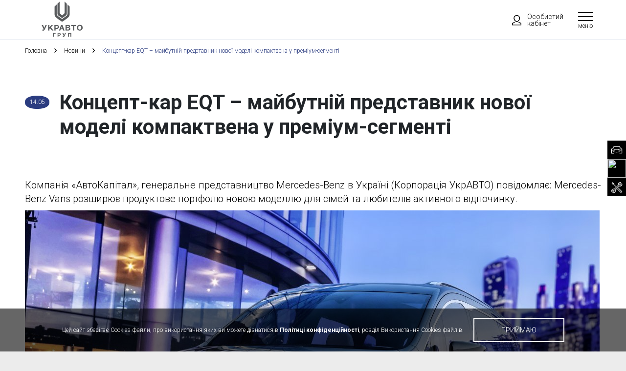

--- FILE ---
content_type: text/html; charset=UTF-8
request_url: https://ukravto.ua/news/koncept-kar-eqt-maybutniy-predstavnik-novoyi-modeli-kompaktvena-u-premium-segmenti
body_size: 12075
content:
<!DOCTYPE html>
<html lang="uk-UA">
<head>
    <meta charset="UTF-8">
    <meta name="viewport" content="width=device-width, initial-scale=1">
    <meta name="referrer" content="unsafe-url">
    <meta name="format-detection" content="telephone=no">
    <link rel="dns-prefetch" href="https://cdn.ukravto.ua">
    <link rel="dns-prefetch" href="https://api-v1.ukravto.ua">
    <link rel="dns-prefetch" href="//fonts.gstatic.com">
    <link rel="dns-prefetch" href="//fonts.googleapis.com">
    <link rel="dns-prefetch" href="//ajax.googleapis.com">
    <link rel="dns-prefetch" href="//maps.google.com">
    <meta name="csrf-param" content="_csrf">
<meta name="csrf-token" content="7x7xR_KQyra1YRGsnsgBh6Uh-9X5WgsJRjs3ic0Mzs-fWrwCseWk4sAZf9b2mla181a44skXQFoBbgS_hXr8oQ==">
    <title>Концепт-кар EQT – майбутній представник нової моделі компактвена у преміум-сегменті</title>
    <meta name="theme-color" content="#2b3c80"/>
<!--    <link rel="icon" type="image/png" sizes="192x192" href="/images/android-chrome-192x192.png"/>-->
    <link rel="icon" type="image/ico" sizes="192x192" href="/images/ukravto.ico"/>
    <link rel="shortcut icon" href="/images/ukravto.ico" />
    <link rel="manifest" href="/manifest.json"/>
    <link rel="preload" href="https://fonts.googleapis.com/css2?family=Roboto:ital,wght@0,100;0,300;0,400;0,500;0,700;0,900;1,100;1,300;1,400;1,500;1,700;1,900&display=swap&subset=cyrillic-ext" as="style" onload="this.onload=null;this.rel='stylesheet'"/>
    <noscript>
        <link href="https://fonts.googleapis.com/css2?family=Roboto:ital,wght@0,100;0,300;0,400;0,500;0,700;0,900;1,100;1,300;1,400;1,500;1,700;1,900&display=swap&subset=cyrillic-ext" rel="stylesheet" type="text/css"/>
    </noscript>
    <meta property="og:type" content="article">
<meta property="og:title" content="Концепт-кар EQT – майбутній представник нової моделі компактвена у преміум-сегменті">
<meta property="og:url" content="https://ukravto.ua/news/koncept-kar-eqt-maybutniy-predstavnik-novoyi-modeli-kompaktvena-u-premium-segmenti">
<meta property="og:locale" content="uk_UA">
<meta property="og:image" content="https://ukravto.ua/files/avto/brand/mercedes_benz/News/2021/EQT/EQT_Concept_%D0%9F%D1%80%D0%B5%D0%B2%D1%8C%D1%8E.jpg">
<meta property="og:site_name" content="UkrAVTO">
<meta name="twitter:site" content="">
<meta name="twitter:title" content="Концепт-кар EQT – майбутній представник нової моделі компактвена у преміум-сегменті">
<meta name="twitter:image" content="https://ukravto.ua/files/avto/brand/mercedes_benz/News/2021/EQT/EQT_Concept_%D0%9F%D1%80%D0%B5%D0%B2%D1%8C%D1%8E.jpg">
<meta name="robots" content="index, follow">
<meta name="generator" content="navi.agency">
<meta name="keywords" content="Концепт, майбутній, представник, нової, моделі, компактвена, преміум, сегменті, EQT">
<link href="https://ukravto.ua/news/koncept-kar-eqt-maybutniy-predstavnik-novoyi-modeli-kompaktvena-u-premium-segmenti" rel="alternate" hreflang="uk-UA">
<link href="https://ukravto.ua/en/news/koncept-kar-eqt-maybutniy-predstavnik-novoyi-modeli-kompaktvena-u-premium-segmenti" rel="alternate" hreflang="en">
<link href="https://ukravto.ua/news/koncept-kar-eqt-maybutniy-predstavnik-novoyi-modeli-kompaktvena-u-premium-segmenti" rel="canonical">
<link href="https://cdn.ukravto.ua/css/app.css?v=1683022375" rel="preload" as="style">
<link href="https://cdn.ukravto.ua/js/app.js?v=1683022375" rel="preload" as="script">
<link href="https://cdn.ukravto.ua/css/app.css?v=1683022375" rel="stylesheet">    <!-- Google Tag Manager -->
<script>(function(w,d,s,l,i){w[l]=w[l]||[];w[l].push({'gtm.start':
new Date().getTime(),event:'gtm.js'});var f=d.getElementsByTagName(s)[0],
j=d.createElement(s),dl=l!='dataLayer'?'&l='+l:'';j.async=true;j.src=
                    'https://www.googletagmanager.com/gtm.js?id='+i+dl;f.parentNode.insertBefore(j,f);
})(window,document,'script','dataLayer','GTM-T9KLZ96');</script>
<!-- End Google Tag Manager -->
            <!-- Facebook Pixel Code -->

<script>

!function(f,b,e,v,n,t,s)

{if(f.fbq)return;n=f.fbq=function(){n.callMethod?

n.callMethod.apply(n,arguments):n.queue.push(arguments)};

if(!f._fbq)f._fbq=n;n.push=n;n.loaded=!0;n.version='2.0';

n.queue=[];t=b.createElement(e);t.async=!0;

t.src=v;s=b.getElementsByTagName(e)[0];

s.parentNode.insertBefore(t,s)}(window,document,'script',

'https://connect.facebook.net/en_US/fbevents.js');

fbq('init', '439949942235166');

fbq('track', 'PageView');

</script>

<noscript>

<img height="1" width="1"

src="https://www.facebook.com/tr?id=439949942235166&ev=PageView

&noscript=1"/>

</noscript>

<!-- End Facebook Pixel Code -->    </head>
<body data-lang="uk" class="page-koncept-kar-eqt-maybutniy-predstavnik-novoyi-modeli-kompaktvena-u-premium-segmenti d1 p3091">
<script type="application/ld+json">{"@context":"http://schema.org","@type":"NewsArticle","headline":"Концепт-кар EQT – майбутній представник нової моделі компактвена у преміум-сегменті","name":"Концепт-кар EQT – майбутній представник нової моделі компактвена у преміум-сегменті","url":"https://ukravto.ua/news/koncept-kar-eqt-maybutniy-predstavnik-novoyi-modeli-kompaktvena-u-premium-segmenti","mainEntityOfPage":{"@type":"WebPage","@id":"https://ukravto.ua/news/koncept-kar-eqt-maybutniy-predstavnik-novoyi-modeli-kompaktvena-u-premium-segmenti"},"author":{"@type":"Person","name":"UkrAVTO"},"publisher":{"@type":"Organization","name":"UkrAVTO","logo":{"@type":"ImageObject","url":"https://ukravto.ua/files/logo.png","width":400,"height":250}},"dateCreated":"2021-05-14T15:42:07+03:00","datePublished":"2021-05-14T15:42:00+03:00","dateModified":"2021-05-17T09:25:14+03:00","thumbnailUrl":"https://ukravto.ua/files/avto/brand/mercedes_benz/News/2021/EQT/EQT_Concept_%D0%9F%D1%80%D0%B5%D0%B2%D1%8C%D1%8E.jpg","image":{"@type":"ImageObject","representativeOfPage":"true","url":"https://ukravto.ua/files/avto/brand/mercedes_benz/News/2021/EQT/EQT_Concept_%D0%9F%D1%80%D0%B5%D0%B2%D1%8C%D1%8E.jpg"}}</script>
<!-- Google Tag Manager (noscript) -->
<noscript><iframe src="https://www.googletagmanager.com/ns.html?id=GTM-T9KLZ96"
height="0" width="0" style="display:none;visibility:hidden"></iframe></noscript>
<!-- End Google Tag Manager (noscript) -->
<div class="wrapper_container">

    <header class="white_menu">
    <div class="header_container">
        <div class="header_left">
            <div class="header_logo">
                <a href="/"><img src="https://cdn.ukravto.ua/img/ukravto.webp" width="126" height="79" alt="UkrAVTO"></a>
            </div>
        </div>
        <div class="header_right">
            
<div class="header_lang header_lang_desctop">
    <div class="header_lang_item active" data-lang="uk">
        <a class="header_lang_link" href="/news/koncept-kar-eqt-maybutniy-predstavnik-novoyi-modeli-kompaktvena-u-premium-segmenti">Укр</a>    </div>
            <ul class="header_lang_list without_point">
                            <li class="header_lang_item" data-lang="uk">
                                            <a class="header_lang_link" href="/news/koncept-kar-eqt-maybutniy-predstavnik-novoyi-modeli-kompaktvena-u-premium-segmenti">Укр</a>                                    </li>
                            <li class="header_lang_item" data-lang="en">
                                            <a class="header_lang_link" href="/en/news/koncept-kar-eqt-maybutniy-predstavnik-novoyi-modeli-kompaktvena-u-premium-segmenti">Eng</a>                                    </li>
                    </ul>
    </div>

                <div class="header_personal">
        <a class="header_personal_link" href="/login"><span class="header_personal_icon"></span>Особистий кабінет</a>    </div>

            <div class="header_button">
                <div class="button_inner">
                    <span></span>
                </div>
                <div class="button_text">Меню</div>
            </div>

            <div class="header_search_desctop">
                <div class="header_search_link"></div>
                <div class="header_submenu header_submenu_search">
                    <div class="main_container">
                        <div class="search_form_wrapper">
                            <form action="/search" autocomplete="off" method="get" class="search_form">
                                <label class="search_label">
                                    <input type="search" name="s" placeholder="Пошук по сайту" class="input_field search_field"/>
                                </label>
                                <button type="submit" class="btn_search" aria-label="Пошук"></button>
                            </form>
                        </div>
                    </div>
                    <div class="btn_close js_btn_close_search"></div>
                </div>
            </div>
        </div>

         <div class="header_menu header_menu_desctop"> <nav class="header_nav"> <ul class="header_menu_list without_point"> <li class="header_menu_item" > <a class="header_menu_link " href="/pro-kompaniu">ПРО КОМПАНІЮ</a> <div class="header_submenu header_submenu_alt header_submenu_about_company"> <div class="header_submenu_nav"> <div class="main_container"> <ul class="header_submenu_nav_list without_point"> <li class="header_submenu_item_container"> <ul class="without_point"> <li class="header_submenu_item"> <a class="header_submenu_link " href="history">Історія</a> </li> <li class="header_submenu_item"> <a class="header_submenu_link " href="/akademia-ukravto">Академія УкрАВТО</a> </li> <li class="header_submenu_item"> <a class="header_submenu_link " href="/praktika-dlya-studentiv">Практика для студентів</a> </li> <li class="header_submenu_item"> <a class="header_submenu_link " href="/vakansiyi">Кар'єра</a> </li> <li class="header_submenu_item"> <a class="header_submenu_link " href="/zvorotniy-zvyazok">Зворотній зв'язок</a> </li> <li class="header_submenu_item"> <a class="header_submenu_link " href="/kontakti-2">Контакти</a> </li> </ul> </li> </ul> </div> </div> </div> </li> <li class="header_menu_item" > <a class="header_menu_link " href="/napramok-biznesu">Наші можливості</a> <div class="header_submenu header_submenu_alt header_submenu_about_company"> <div class="header_submenu_nav"> <div class="main_container"> <ul class="header_submenu_nav_list without_point"> <li class="header_submenu_item_container"> <ul class="without_point"> <li class="header_submenu_item"> <a class="header_submenu_link " href="/prodaz-avtomobiliv">Продаж нових автомобілів</a> </li> <li class="header_submenu_item"> <a class="header_submenu_link " href="/prodaz-avtomobiliv-z-probigom">Продаж автомобілів з пробігом</a> </li> <li class="header_submenu_item"> <a class="header_submenu_link " href="/export">Експорт</a> </li> <li class="header_submenu_item"> <a class="header_submenu_link " href="/car-service">Автосервіс</a> </li> <li class="header_submenu_item"> <a class="header_submenu_link " href="/virobnictvo-avto">Виробництво авто</a> </li> <li class="header_submenu_item"> <a class="header_submenu_link " href="/strahovi-poslugi">Страхування</a> </li> <li class="header_submenu_item"> <a class="header_submenu_link " href="/kredituvannya-ta-lizing">Кредитування та лізинг</a> </li> <li class="header_submenu_item"> <a class="header_submenu_link " href="/mereza-azs">Мережа АЗС</a> </li> <li class="header_submenu_item"> <a class="header_submenu_link " href="/transportno-ekspeditorski-poslugi">Експедиція та вантажні перевезення</a> </li> <li class="header_submenu_item"> <a class="header_submenu_link " href="/mitnica">Митні та логістичні послуги</a> </li> <li class="header_submenu_item"> <a class="header_submenu_link " href="/turisticni-poslugi">HoReCa</a> </li> </ul> </li> </ul> </div> </div> </div> </li> <li class="header_menu_item" data-submenu="allcars"> <a class="header_menu_link " href="/cars">Обрати автомобіль</a> </li> <li class="header_menu_item" data-submenu="car_service"> <a class="header_menu_link " href="/car-service">Автосервіс</a> <div class="header_submenu header_submenu_alt header_submenu_about_company"> <div class="header_submenu_nav"> <div class="main_container"> <ul class="header_submenu_nav_list without_point"> <li class="header_submenu_item_container"> <ul class="without_point"> <li class="header_submenu_item"> <a class="header_submenu_link " href="/car-service/service">Записатись на сервіс</a> </li> <li class="header_submenu_item"> <a class="header_submenu_link " href="/car-service/kuzovnij-remont">Кузовний ремонт</a> </li> <li class="header_submenu_item"> <a class="header_submenu_link " href="/car-service/zapchastyny">Запчастини</a> </li> <li class="header_submenu_item"> <a class="header_submenu_link " href="/car-service/calculator">Вартість технічного обслуговування</a> </li> <li class="header_submenu_item"> <a class="header_submenu_link " href="/car-service/corporate-clients">Корпоративним клієнтам</a> </li> <li class="header_submenu_item"> <a class="header_submenu_link " href="/car-service/programa-loalnosti">Програма лояльності Drive2U</a> </li> </ul> </li> </ul> </div> </div> </div> </li> <li class="header_menu_item" > <a class="header_menu_link " href="/pres-centr">Прес-Центр</a> <div class="header_submenu header_submenu_alt header_submenu_about_company"> <div class="header_submenu_nav"> <div class="main_container"> <ul class="header_submenu_nav_list without_point"> <li class="header_submenu_item_container"> <ul class="without_point"> <li class="header_submenu_item"> <a class="header_submenu_link " href="/prescentr/news">Новини</a> </li> <li class="header_submenu_item"> <a class="header_submenu_link " href="/aktsii">Акції</a> </li> </ul> </li> </ul> </div> </div> </div> </li> </ul> </nav> </div>    </div>

    <div class="header_menu header_menu_mobile">
         <nav class="header_nav"> <ul class="header_menu_list without_point"> <li class="header_menu_item"> <div class="header_menu_link_wrapper has_submenu"> <a class="header_menu_link " href="/pro-kompaniu"><span>ПРО КОМПАНІЮ</span></a> </div> <ul class="sub_menu_mobile_list without_point"> <li class="sub_menu_mobile_item"> <a class="sub_menu_mobile_link " href="history">Історія</a> </li> <li class="sub_menu_mobile_item"> <a class="sub_menu_mobile_link " href="/akademia-ukravto">Академія УкрАВТО</a> </li> <li class="sub_menu_mobile_item"> <a class="sub_menu_mobile_link " href="/praktika-dlya-studentiv">Практика для студентів</a> </li> <li class="sub_menu_mobile_item"> <a class="sub_menu_mobile_link " href="/vakansiyi">Кар'єра</a> </li> <li class="sub_menu_mobile_item"> <a class="sub_menu_mobile_link " href="/zvorotniy-zvyazok">Зворотній зв'язок</a> </li> <li class="sub_menu_mobile_item"> <a class="sub_menu_mobile_link " href="/kontakti-2">Контакти</a> </li> </ul> </li> <li class="header_menu_item"> <div class="header_menu_link_wrapper has_submenu"> <a class="header_menu_link " href="/napramok-biznesu"><span>Наші можливості</span></a> </div> <ul class="sub_menu_mobile_list without_point"> <li class="sub_menu_mobile_item"> <a class="sub_menu_mobile_link " href="/prodaz-avtomobiliv">Продаж нових автомобілів</a> </li> <li class="sub_menu_mobile_item"> <a class="sub_menu_mobile_link " href="/prodaz-avtomobiliv-z-probigom">Продаж автомобілів з пробігом</a> </li> <li class="sub_menu_mobile_item"> <a class="sub_menu_mobile_link " href="/export">Експорт</a> </li> <li class="sub_menu_mobile_item"> <a class="sub_menu_mobile_link " href="/car-service">Автосервіс</a> </li> <li class="sub_menu_mobile_item"> <a class="sub_menu_mobile_link " href="/virobnictvo-avto">Виробництво авто</a> </li> <li class="sub_menu_mobile_item"> <a class="sub_menu_mobile_link " href="/strahovi-poslugi">Страхування</a> </li> <li class="sub_menu_mobile_item"> <a class="sub_menu_mobile_link " href="/kredituvannya-ta-lizing">Кредитування та лізинг</a> </li> <li class="sub_menu_mobile_item"> <a class="sub_menu_mobile_link " href="/mereza-azs">Мережа АЗС</a> </li> <li class="sub_menu_mobile_item"> <a class="sub_menu_mobile_link " href="/transportno-ekspeditorski-poslugi">Експедиція та вантажні перевезення</a> </li> <li class="sub_menu_mobile_item"> <a class="sub_menu_mobile_link " href="/mitnica">Митні та логістичні послуги</a> </li> <li class="sub_menu_mobile_item"> <a class="sub_menu_mobile_link " href="/turisticni-poslugi">HoReCa</a> </li> </ul> </li> <li class="header_menu_item"> <div class="header_menu_link_wrapper has_submenu"> <a class="header_menu_link " href="/cars"><span>Обрати автомобіль</span></a> </div> <ul class="sub_menu_mobile_list sub_menu_mobile_list_brands without_point"> <li class="sub_menu_mobile_item"> <a href="/cars?brand=4" class="sub_menu_mobile_link"> <img data-src="/assets/thumbnails/crop/62x39/a5/a50a7529a3b4a92652a87da6ca564f6c.webp" alt="Mercedes-Benz" class="header_submenu_img lazyload" width="62" height="39"/> </a> </li> <li class="sub_menu_mobile_item"> <a href="/cars?brand=15" class="sub_menu_mobile_link"> <img data-src="/assets/thumbnails/crop/62x39/65/65460f9a5bdb7cf91fbfbfc1d1d87243.webp" alt="Toyota" class="header_submenu_img lazyload" width="62" height="39"/> </a> </li> <li class="sub_menu_mobile_item"> <a href="/cars?brand=7" class="sub_menu_mobile_link"> <img data-src="/assets/thumbnails/crop/62x39/17/175d743a79c1e43a2a7e8646f12dbe85.webp" alt="KIA" class="header_submenu_img lazyload" width="62" height="39"/> </a> </li> <li class="sub_menu_mobile_item"> <a href="/cars?brand=13" class="sub_menu_mobile_link"> <img data-src="/assets/thumbnails/crop/62x39/f8/f828fa44e278b62d6c9c4390c4eb9723.webp" alt="Chery" class="header_submenu_img lazyload" width="62" height="39"/> </a> </li> <li class="sub_menu_mobile_item"> <a href="/cars?brand=31" class="sub_menu_mobile_link"> <img data-src="/assets/thumbnails/crop/62x39/82/8293af9095293c80d426c855303d5b0e.webp" alt="Geely" class="header_submenu_img lazyload" width="62" height="39"/> </a> </li> <li class="sub_menu_mobile_item"> <a href="/cars?brand=29" class="sub_menu_mobile_link"> <img data-src="/assets/thumbnails/crop/62x39/e8/e8539796333b5f0af04b0a8f2adf3bc1.webp" alt="JETOUR" class="header_submenu_img lazyload" width="62" height="39"/> </a> </li> <li class="sub_menu_mobile_item"> <a href="/cars?brand=3" class="sub_menu_mobile_link"> <img data-src="/assets/thumbnails/crop/62x39/4d/4d3af155c7b473f990622865bf1f94f5.webp" alt="Renault" class="header_submenu_img lazyload" width="62" height="39"/> </a> </li> <li class="sub_menu_mobile_item"> <a href="/cars?brand=17" class="sub_menu_mobile_link"> <img data-src="/assets/thumbnails/crop/62x39/1f/1ffa9b499fdd80669d3c447ade62108b.webp" alt="Peugeot" class="header_submenu_img lazyload" width="62" height="39"/> </a> </li> <li class="sub_menu_mobile_item"> <a href="/cars?brand=11" class="sub_menu_mobile_link"> <img data-src="/assets/thumbnails/crop/62x39/1b/1b2f6b27448b38fae34a3ae56f2353f9.webp" alt="Maserati" class="header_submenu_img lazyload" width="62" height="39"/> </a> </li> <li class="sub_menu_mobile_item"> <a href="/cars?brand=18" class="sub_menu_mobile_link"> <img data-src="/assets/thumbnails/crop/62x39/1b/1b9b5ee40a2f82604ce0719f6aa4622c.webp" alt="Opel" class="header_submenu_img lazyload" width="62" height="39"/> </a> </li> <li class="sub_menu_mobile_item"> <a href="/cars?brand=6" class="sub_menu_mobile_link"> <img data-src="/assets/thumbnails/crop/62x39/c4/c48d5c07776afba96737452f9c13f855.webp" alt="Ducati" class="header_submenu_img lazyload" width="62" height="39"/> </a> </li> <li class="sub_menu_mobile_item"> <a href="/cars?brand=33" class="sub_menu_mobile_link"> <img data-src="/assets/thumbnails/crop/62x39/59/59d2a01ce44dd4805a180b086d72ebeb.webp" alt="KG MOBILITY (SSANGYONG)" class="header_submenu_img lazyload" width="62" height="39"/> </a> </li> <li class="sub_menu_mobile_item"> <a href="/cars?brand=21" class="sub_menu_mobile_link"> <img data-src="/assets/thumbnails/crop/62x39/75/7506507de524bdad12149ca289ccb989.webp" alt="ЗАЗ" class="header_submenu_img lazyload" width="62" height="39"/> </a> </li> </ul> </li> <li class="header_menu_item"> <div class="header_menu_link_wrapper has_submenu"> <a class="header_menu_link " href="/car-service"><span>Автосервіс</span></a> </div> <ul class="sub_menu_mobile_list without_point"> <li class="sub_menu_mobile_item"> <a class="sub_menu_mobile_link " href="/car-service/service">Записатись на сервіс</a> </li> <li class="sub_menu_mobile_item"> <a class="sub_menu_mobile_link " href="/car-service/kuzovnij-remont">Кузовний ремонт</a> </li> <li class="sub_menu_mobile_item"> <a class="sub_menu_mobile_link " href="/car-service/zapchastyny">Запчастини</a> </li> <li class="sub_menu_mobile_item"> <a class="sub_menu_mobile_link " href="/car-service/calculator">Вартість технічного обслуговування</a> </li> <li class="sub_menu_mobile_item"> <a class="sub_menu_mobile_link " href="/car-service/corporate-clients">Корпоративним клієнтам</a> </li> <li class="sub_menu_mobile_item"> <a class="sub_menu_mobile_link " href="/car-service/programa-loalnosti">Програма лояльності Drive2U</a> </li> </ul> </li> <li class="header_menu_item"> <div class="header_menu_link_wrapper has_submenu"> <a class="header_menu_link " href="/pres-centr"><span>Прес-Центр</span></a> </div> <ul class="sub_menu_mobile_list without_point"> <li class="sub_menu_mobile_item"> <a class="sub_menu_mobile_link " href="/prescentr/news">Новини</a> </li> <li class="sub_menu_mobile_item"> <a class="sub_menu_mobile_link " href="/aktsii">Акції</a> </li> </ul> </li> </ul> </nav>
        <div class="search_form_wrapper search_form_wrapper_mobile">
            <form action="/search" autocomplete="off" method="get" class="search_form">
                <label class="search_label">
                    <input type="search" name="s" class="input_field search_field">
                </label>
                <button type="submit" class="btn_search" aria-label="Пошук"></button>
            </form>
        </div>

        
<div class="header_lang header_lang_mobile">
            <ul class="header_lang_list without_point">
                            <li class="header_lang_item active">
                    <a class="header_lang_link" href="/news/koncept-kar-eqt-maybutniy-predstavnik-novoyi-modeli-kompaktvena-u-premium-segmenti">Укр</a>                </li>
                            <li class="header_lang_item">
                    <a class="header_lang_link" href="/en/news/koncept-kar-eqt-maybutniy-predstavnik-novoyi-modeli-kompaktvena-u-premium-segmenti">Eng</a>                </li>
                    </ul>
    </div>

         <nav class="side_menu_nav"> <ul class="side_menu_list without_point"> <li class="side_menu_item side_menu_item_"> <a class="side_menu_link " href="/cars"><img class="side_menu_img lazyload" data-src="/files/menu/right_main_menu/ico_catalog_blue.svg" alt="" height="38" width="38" /><span>Каталог автомобілів</span></a> </li> <li class="side_menu_item side_menu_item_"> <a class="side_menu_link " href="/profile"><img class="side_menu_img lazyload" data-src="/files/images/Menue_right/ico_profile_blue.svg" alt="" height="38" width="38" /><span>Особистий кабінет</span></a> </li> <li class="side_menu_item side_menu_item_"> <a class="side_menu_link " href="/service"><img class="side_menu_img lazyload" data-src="/files/menu/right_main_menu/ico_servise_blue-2.svg" alt="" height="38" width="38" /><span>Записатись на сервіс</span></a> </li> </ul> </nav>    </div>
</header>
        <div class="header_breadcrumbs">
        <div class="main_container">
            <ul class="breadcrumbs" itemscope itemtype="https://schema.org/BreadcrumbList">
                                    <li class="breadcrumbs_item" itemprop="itemListElement" itemscope itemtype="https://schema.org/ListItem">
                        <a href="/" class="breadcrumbs_item_link" itemprop="item">
                            <span itemprop="name">Головна</span>
                        </a>
                        <meta itemprop="position" content="1" />
                        <span class="breadcrumbs_item_separator"></span>
                    </li>
                
                                                            <li class="breadcrumbs_item" itemprop="itemListElement" itemscope itemtype="https://schema.org/ListItem">
                            <a href="/prescentr/news" class="breadcrumbs_item_link" itemscope itemtype="https://schema.org/WebPage" itemprop="item" itemid="/prescentr/news">
                                <span itemprop="name">Новини</span>
                            </a>
                            <meta itemprop="position" content="2" />
                            <span class="breadcrumbs_item_separator"></span>
                        </li>
                                    
                                    <li class="breadcrumbs_item breadcrumbs_item_current" itemprop="itemListElement" itemscope itemtype="https://schema.org/ListItem">
                        <span itemprop="name">Концепт-кар EQT – майбутній представник нової моделі компактвена у преміум-сегменті</span>
                        <meta itemprop="item" content="https://ukravto.ua/news/koncept-kar-eqt-maybutniy-predstavnik-novoyi-modeli-kompaktvena-u-premium-segmenti" />
                        <meta itemprop="position" content="3" />
                    </li>
                            </ul>
        </div>
    </div>

    <section class="page_section page_section_news_page">
    <div class="header_wrapper">
        <div class="main_container">
            <div class="header_news_page">14.05</div>
            <h1 class="onenews_page" data-id="3091">Концепт-кар EQT – майбутній представник нової моделі компактвена у преміум-сегменті</h1>
        </div>
    </div>
        <div class="page_section_container_center_content_block">
        <div class="main_container">
            <div class="page_section_container_center_content_block_container">
                <p style="text-align: justify;">Компанія &laquo;АвтоКапітал&raquo;, генеральне представництво Mercedes-Benz в Україні (Корпорація УкрАВТО) повідомляє: Mercedes-Benz Vans розширює продуктове портфоліо новою моделлю для сімей та любителів активного відпочинку.</p>

<p><img alt="" src="/assets/thumbnails/cleverly/1175x/71/719f7446f0013240043a3e46518d6798.jpg" /></p>

<p>&nbsp;</p>

<p style="text-align: justify;">Концепт-кар EQT дає загальне уявлення про перший автомобіль преміум-класу в сегменті компактвенів для сімей і клієнтів, що захоплюються активним відпочинком: абсолютно новий T-Клас та його повністю електричний аналог. Передсерійний концепт-кар поєднує в собі просторий і універсальний простір для семи пасажирів та просторе багажне відділення з характерним для Mercedes дизайном та підходом до висококласного комфорту, функціональності, можливостям підключення і безпеки.</p>

<p style="text-align: justify;">Таким чином, Mercedes-Benz Vans втілює рецепт успіху V-Класу, привносячи якість преміум-класу в сегмент компактних венів. EQT підкреслює унікальне поєднання преміального комфорту і безкомпромісної функціональності із задоволенням від водіння на електротязі. Про статус концепт-кара нової моделі нагадує електричний лонгборд, який інтегрований в багажне відділення для зберігання і заряджання.</p>

<p>&nbsp;</p>

<p><img alt="" src="/assets/thumbnails/cleverly/1175x/13/13956c49f7f9ff8eea7dcd90b46dd77d.jpg" /></p>

<p style="text-align: justify;"><em>&laquo;З новим T-Класом ми запропонуємо автомобіль, який дозволить сім&#39;ям та людям з активним способом життя вступити у світ Mercedes-Benz. Ці клієнти віддають перевагу привабливим і практичним компактним автомобілям &ndash; і саме цю вимогу задовольняє новий T-Клас. На прикладі концепт-кара EQT ми послідовно реалізуємо наше бачення лідерства в області електромобільності&raquo;</em>, &ndash; говорить Маркус Брайтшвердт, глава підрозділу Mercedes-Benz Vans.</p>

<p style="text-align: justify;"><strong>Ефектний вигляд завдяки стилю EQ</strong></p>

<p style="text-align: justify;">Всі автомобілі EQ об&#39;єднує упізнаваний дизайн, який вражає з першого погляду. Концепт-кар EQT відрізняється збалансованими пропорціями і чуттєвим дизайном &ndash; динамічні форми, великі повітрозабірники і виразні колісні арки підкреслюють міць та емоційну привабливість автомобіля. Характерна для моделей EQ чорна панель зі світлодіодними передніми фарами головного освітлення плавно &laquo;витікає&raquo; з капота, переливаючись &laquo;зоряним&raquo; візерунком.</p>

<p>&nbsp;</p>

<p><img alt="" src="/assets/thumbnails/cleverly/1175x/a1/a1d5bd554401169f550f23df5e289a83.jpg" /></p>

<p>&nbsp;</p>

<p style="text-align: justify;">Зірки Mercedes-Benz різного розміру із тривимірним ефектом представлені по всьому автомобілю &ndash; починаючи з передньої частини і 21-дюймових легкосплавних коліс з полірованим покриттям до панорамного даху і електричного лонгборда в багажному відділенні. Світлова смуга з&#39;єднує світлодіодні фари головного освітлення зі світлодіодними задніми ліхтарями &ndash; все разом у поєднанні із фарбуванням автомобіля в глянцевому чорному кольорі створює контраст і естетику особливого порядку.</p>

<p style="text-align: justify;">Віяння епохи електричних автомобілів відображається не тільки зовні, але і в салоні концепт-кара. Інтер&#39;єр EQT такий же емоційний і стильний, як і екстер&#39;єр &ndash; елегантний контраст чорного і білого. Сидіння оббиті шкірою наппа білого кольору, в той час як в центральній і нижній частині домінує чорний колір &ndash; це не тільки виглядає елегантно, але і підкреслює високотехнологічне наповнення інтер&#39;єру. Особливу увагу привертає панель приладів &ndash; верхня її частина у формі крила з яскравим обрамленням елементів по-особливому надихають інтер&#39;єр.</p>

<p><img alt="" src="/assets/thumbnails/cleverly/1175x/e1/e1e587ac46abc2afe7a7ebf27c602e51.jpg" /></p>

<p>&nbsp;</p>

<p style="text-align: justify;">Практичний речовий відсік розташований над панеллю приладів, забезпечує легкий доступ до особистих речей або документів. Крім того, круглі дефлектори глянцевого чорного кольору, гальванізовані елементи обробки та багатофункціональне кермо з кнопками Touch Control підкреслюють високу якість і сучасний зовнішній вигляд. Підсвітка на центральній консолі, дверях і у ніші для ніг створюють особливу атмосферу.</p>

<p style="text-align: justify;"><strong>Інтуїтивно зрозуміла інформаційно-розважальна система MBUX</strong></p>

<p style="text-align: justify;">З інформаційно-розважальною системою MBUX (Mercedes-Benz User Experience) Mercedes-Benz привносить інноваційну концепцію управління і індикації в сегмент компактних фургонів. Системою можна зручно керувати за допомогою центрального дисплея з сенсорною функцією, сенсорних кнопок управління на кермі та голосового асистента &laquo;Привіт, Мерседес!&raquo;.</p>

<p style="text-align: justify;">Його здатність вчитися завдяки штучному інтелекту унікальна &ndash; MBUX може передбачати, що водій хотів би зробити далі, за допомогою функцій прогнозування. Наприклад, якщо хтось регулярно дзвонить певній людині по п&#39;ятницях дорогою додому, система запропонує його номер телефону на дисплеї в цей день тижня. Інші переваги MBUX у поєднанні із Mercedes me connect містять інформацію про дорожній рух у реальному часі та оновлення систем по бездротовій мережі.</p>

<p>&nbsp;</p>

<p><img alt="" src="/assets/thumbnails/cleverly/1175x/3c/3cd3f7ac2d057a5cbceb35ac760b6699.jpg" /></p>

<p>&nbsp;</p>

<p style="text-align: justify;">На мультимедійному екрані інформаційно-розважальної системи плитка EQ у головному меню є центральною точкою доступу до певних меню і налаштувань, зокрема, току зарядки, часу від&#39;їзду, діаграми витрати енергії. Мультимедійний дисплей також можна використовувати для управління навігацією і режимами руху. У поєднанні із Mercedes me connect також пропонуються спеціальні навігаційні послуги та функції для електромобілів, такі як відображення зарядних станцій, запас ходу та оптимізоване планування маршруту з урахуванням рівня заряду, погоди або дорожньої ситуації.</p>

<p style="text-align: justify;"><strong>Максимальна варіативність та функціональність</strong></p>

<p style="text-align: justify;">Концепт-кар EQT (довжина / ширина / висота: 4945/1863/1826 міліметрів) оснащений розсувними дверима з обох сторін, що забезпечує зручність доступу до повнорозмірних окремих сидінь у третьому ряду. У другому ряду сидінь можна встановити три дитячі крісла поруч один з одним. Панорамний дах з лазерним нанесенням &laquo;зоряного неба&raquo; наповнює салон світлом. Вертикальні задні двері з вікном забезпечують достатньо простору у багажному відділенні. Якщо потрібно більше місця, сидіння третього ряду можна скласти або повністю зняти, залишивши достатньо місця для дитячої коляски, транспортувального ящика для собак та іншого обладнання для відпочинку.</p>

<p>&nbsp;</p>

<p><img alt="" src="/assets/thumbnails/cleverly/1175x/ef/ef7f4255304dc9586caa6621c1b0a9e1.jpg" /></p>

<p>&nbsp;</p>

<p style="text-align: justify;">Концептуальний автомобіль демонструє простір та високий рівень функціональності для сімей і любителів активного відпочинку з великою кількістю багажу або спортивного інвентарю разом із яскравим доповненням &ndash; електричним лонгбордом, вбудованим у багажне відділення. Він зберігається у відсіку з подвійною підлогою під кришкою із оргскла, обрамленого алюмінієвою рамою і врівень з підлогою вантажного відсіку. Електричний лонгборд також зроблений з алюмінію і прикрашений зоряним візерунком, що надає йому особливо футуристичного вигляду.</p>

<p>&nbsp;</p>

<p><img alt="" src="/assets/thumbnails/cleverly/1175x/2f/2f4dff4870475ba75c8150254ef64f6c.jpg" /></p>

<p style="text-align: justify;"><strong>Вихід на ринок</strong></p>

<p style="text-align: justify;">Новий T-Class, вихід на ринок якого запланований у 2022 році, доповнює продуктовий портфель Mercedes-Benz Vans у сегменті компактних малотоннажних автомобілів. У другій половині 2021 р. Mercedes-Benz представить нову модель комерційного фургона Citan, включаючи повністю електричний варіант. Серійний електромобіль EQT з&#39;явиться пізніше.</p>

<p style="text-align: justify;">Слідкуйте за нашими новинами, щоб бути в числі перших, хто дізнається про нові моделі Mercedes-EQ!</p>
            </div>
        </div>
    </div>

</section>

     <section class="side_menu side_menu_alt"> <nav class="side_menu_nav"> <ul class="side_menu_list without_point"> <li class="side_menu_item side_menu_item_"> <a class="side_menu_link " href="/cars"><img data-src="/files/menu/right_main_menu/ico_catalog_black.svg" class="side_menu_img without_hover lazyload" height="38" width="38"><img data-src="/files/menu/right_main_menu/ico_catalog_blue.svg" class="side_menu_img with_hover lazyload" height="38" width="38"><span>Каталог автомобілів</span></a> </li> <li class="side_menu_item side_menu_item_"> <a class="side_menu_link " href="/profile"><img data-src="/files/menu/right_main_menu/ico_profile_black.svg" class="side_menu_img without_hover lazyload" height="38" width="38"><img data-src="/files/images/Menue_right/ico_profile_blue.svg" class="side_menu_img with_hover lazyload" height="38" width="38"><span>Особистий кабінет</span></a> </li> <li class="side_menu_item side_menu_item_"> <a class="side_menu_link " href="/service"><img data-src="/files/menu/right_main_menu/ico_servise_black-2.svg" class="side_menu_img without_hover lazyload" height="38" width="38"><img data-src="/files/menu/right_main_menu/ico_servise_blue-2.svg" class="side_menu_img with_hover lazyload" height="38" width="38"><span>Записатись на сервіс</span></a> </li> </ul> </nav> </section>
    <footer>
        <div class="footer_container">
            <div class="footer_top">
                <div class="main_container">
                                        <div class="footer_left">
                        <div class="search_form_wrapper">
                            <form action="/search"
                                autocomplete="off"
                                method="get"
                                class="search_form"
                            >
                                <label class="search_label">
                                    <input type="search"
                                       name="s"
                                       placeholder="Пошук по сайту"
                                       class="input_field search_field"
                                    />
                                </label>
                                <button type="submit"
                                    class="btn_search"
                                    aria-label="Пошук">
                                </button>
                            </form>
                        </div>
                    </div>
                    
                    <div class="footer_right">
                        
<div class="social_menu">
    <ul class="social_menu_list without_point">
                                                        <li class="social_menu_item">
                        <a class="social_menu_link social_menu_link_fb" href="https://www.facebook.com/ukravto.ua/" rel="noopener" target="_blank">https://www.facebook.com/ukravto.ua/</a>                    </li>
                                                                <li class="social_menu_item">
                        <a class="social_menu_link social_menu_link_linkedin" href="https://www.linkedin.com/company/ukravto/" rel="noopener" target="_blank">https://www.linkedin.com/company/ukravto/</a>                    </li>
                                                                <li class="social_menu_item">
                        <a class="social_menu_link social_menu_link_instagram" href="https://www.instagram.com/ukravto.ua" rel="noopener" target="_blank">https://www.instagram.com/ukravto.ua</a>                    </li>
                                    
            </ul>
</div>

                        <div class="footer_personal_wrapper">
                            
<div class="header_lang header_lang_footer header_lang_desctop">
    <div class="header_lang_item active" data-lang="uk">
        <a class="header_lang_link" href="/news/koncept-kar-eqt-maybutniy-predstavnik-novoyi-modeli-kompaktvena-u-premium-segmenti">Укр</a>    </div>
            <ul class="header_lang_list without_point">
                            <li class="header_lang_item" data-lang="uk">
                                            <a class="header_lang_link" href="/news/koncept-kar-eqt-maybutniy-predstavnik-novoyi-modeli-kompaktvena-u-premium-segmenti">Укр</a>                                    </li>
                            <li class="header_lang_item" data-lang="en">
                                            <a class="header_lang_link" href="/en/news/koncept-kar-eqt-maybutniy-predstavnik-novoyi-modeli-kompaktvena-u-premium-segmenti">Eng</a>                                    </li>
                    </ul>
    </div>
                                                    </div>

                    </div>
                </div>
            </div>

            <div class="main_container">
                 <div class="footer_center"> <div class="footer_center_column"> <div class="footer_center_column_header">ПРО КОМПАНІЮ</div> <ul class="footer_center_column_list without_point"> <li class="footer_center_column_item"> <a class="footer_center_column_link " href="/history">Історія</a> </li> <li class="footer_center_column_item"> <a class="footer_center_column_link " href="/spravzna-opika-servisu">Програма SOS – Sправжня Опіка Sервісу</a> </li> <li class="footer_center_column_item"> <a class="footer_center_column_link " href="/akademia-ukravto">Академія УкрАВТО</a> </li> <li class="footer_center_column_item"> <a class="footer_center_column_link " href="/praktika-dlya-studentiv">Практика для студентів</a> </li> <li class="footer_center_column_item"> <a class="footer_center_column_link " href="/legal">Юридична інформація</a> </li> <li class="footer_center_column_item"> <a class="footer_center_column_link " href="/kontakti-2">Контакти</a> </li> <li class="footer_center_column_item"> <a class="footer_center_column_link " href="/sitemap"><br><br><br>Мапа сайту</a> </li> </ul> </div> <div class="footer_center_column"> <div class="footer_center_column_header">НАШІ МОЖЛИВОСТІ</div> <ul class="footer_center_column_list without_point"> <li class="footer_center_column_item"> <a class="footer_center_column_link " href="/prodaz-avtomobiliv">Продаж автомобілів</a> </li> <li class="footer_center_column_item"> <a class="footer_center_column_link " href="/prodaz-avtomobiliv-z-probigom">Продаж автомобілів з пробігом</a> </li> <li class="footer_center_column_item"> <a class="footer_center_column_link " href="/autoservice">Автосервіс</a> </li> <li class="footer_center_column_item"> <a class="footer_center_column_link " href="/export">Експорт</a> </li> <li class="footer_center_column_item"> <a class="footer_center_column_link " href="/virobnictvo-avto">Виробництво авто</a> </li> <li class="footer_center_column_item"> <a class="footer_center_column_link " href="/strahovi-poslugi">Страхування</a> </li> <li class="footer_center_column_item"> <a class="footer_center_column_link " href="/kredituvannya-ta-lizing">Кредитування та лізинг</a> </li> <li class="footer_center_column_item"> <a class="footer_center_column_link " href="/transportno-ekspeditorski-poslugi">Експедиція та вантажні перевезення</a> </li> <li class="footer_center_column_item"> <a class="footer_center_column_link " href="/horeca">HoReCa</a> </li> <li class="footer_center_column_item"> <a class="footer_center_column_link " href="/mitnica">Митні та логістичні послуги</a> </li> <li class="footer_center_column_item"> <a class="footer_center_column_link " href="/mereza-azs">Мережа АЗС</a> </li> </ul> </div> <div class="footer_center_column"> <div class="footer_center_column_header">АВТОМОБІЛІ</div> <ul class="footer_center_column_list without_point"> <li class="footer_center_column_item"> <a class="footer_center_column_link " href="/cars?transport=passenger&amp;sort=abc">Легкові авто</a> </li> <li class="footer_center_column_item"> <a class="footer_center_column_link " href="/cars?transport=commercial&amp;sort=abc">Вантажні авто і автобуси</a> </li> <li class="footer_center_column_item"> <a class="footer_center_column_link " href="/cars?transport=moto&amp;sort=abc">Мотоцикли</a> </li> </ul> </div> <div class="footer_center_column"> <div class="footer_center_column_header">АВТОСЕРВІС</div> <ul class="footer_center_column_list without_point"> <li class="footer_center_column_item"> <a class="footer_center_column_link " href="/car-service/service">Записатись на сервіс</a> </li> <li class="footer_center_column_item"> <a class="footer_center_column_link " href="/car-service/kuzovnij-remont">Кузовний ремонт</a> </li> <li class="footer_center_column_item"> <a class="footer_center_column_link " href="/car-service/zapchastyny">Запчастини</a> </li> <li class="footer_center_column_item"> <a class="footer_center_column_link " href="/car-service/calculator">Вартість технічного обслуговування</a> </li> <li class="footer_center_column_item"> <a class="footer_center_column_link " href="/car-service/corporate-clients">Корпоративним клієнтам</a> </li> <li class="footer_center_column_item"> <a class="footer_center_column_link " href="/car-service/programa-loalnosti">Програма лояльності Drive2U</a> </li> </ul> </div> <div class="footer_center_column"> <div class="footer_center_column_header">ПРЕС-ЦЕНТР</div> <ul class="footer_center_column_list without_point"> <li class="footer_center_column_item"> <a class="footer_center_column_link " href="/prescentr/news">Новини</a> </li> <li class="footer_center_column_item"> <a class="footer_center_column_link " href="/aktsii">Акції</a> </li> </ul> </div> </div>
                                <div class="footer_bottom">
                    <div class="footer_left">
                                                    <div class="footer_app">
                                <a href="https://play.google.com/store/apps/details?id=ua.ukravto.www&gl=UA" target="_blank"><img src="/images/google-play.svg" alt="" width="145" height="42"/></a>
                                <a href="https://apps.apple.com/ua/app/%D1%83%D0%BA%D1%80%D0%B0%D0%B2%D1%82%D0%BE/id1495775055?l=uk" target="_blank"><img src="/images/app-store.svg" alt="" width="128" height="42"/></a>
                            </div>
                                                <div class="footer_license">
                            © 2001-2026 Українська автомобільна корпорація                        </div>
                    </div>

                    <div class="footer_right">
                        <div class="footer_developer">
                            <a href="https://navi.agency/" target="blank" class="footer_developer_link">
                                <img data-src="/images/navi.png" alt="navi agency" class="footer_developer_img lazyload" width="78" height="27">
                            </a>
                            <div class="footer_developer_text">
                                Розробка <br> та підтримка                            </div>
                        </div>
                    </div>
                </div>
                            </div>
        </div>

        
                                            </footer>

    <!-- popup -->
    <div class="cover"></div>
    <!-- popup successful -->
    <script type="text/template" id="popup_successful">
        <div class="popup popup_successful">
            <div class="btn_close js_close_popup_btn"></div>
            <div class="popup_content_container">
                <div class="popup_img"></div>
                <div class="popup_header"><%= res.header %></div>
                <div class="popup_content"><%= res.content %></div>
                <div class="btn_popup_wrapper">
                    <a href="#" class="btn_white js_close_popup_btn"><%= res.btn %></a>
                </div>
            </div>
        </div>
    </script>
    <!-- /popup successful -->
            <div class="popup_cookies">
            <div class="main_container">
                <div class="popup_cookies_container">
                    <div class="popop_cookies_content">
                        Цей сайт зберігає Cookies файли, про використання яких ви можете дізнатися в <a href="/politika-konfidenciynosti">Політиці конфіденційності</a>, розділ Використання Cookies файлів.                    </div>
                    <a href="#" class="js_popop_cookies btn_transparent">
                        приймаю                    </a>
                </div>
            </div>
        </div>
        <!-- /popup -->

</div>
<!-- header submenu auto -->
<script type="text/template" id="header_submenu_auto">
    <div class="header_submenu header_submenu_auto">
        <div class="header_submenu_nav">
            <div class="main_container">
                <ul class="header_submenu_nav_list without_point">
                    <% for(var i = 0; i < res.length; i++){ %>
                    <li class="header_submenu_item">
                        <a href="<%= res[i].brand.url %>" class="header_submenu_link">
                            <img data-src="<%= res[i].brand.img %>" alt="<%= res[i].brand.name %>" title="<%= res[i].brand.name %>" class="header_submenu_img lazyload">
                        </a>
                    </li>
                    <% }; %>
                </ul>
            </div>
            <div class="header_submenu_dropdown_wrapper">
                <div class="main_container">
                    <% let tab = 'active'; %>
                    <% for(var i = 0; i < res.length; i++){ %>
                    <div class="header_submenu_dropdown">
                        <ul class="main_section_popular_tabs_list_wrapper without_point">
                            <% if (_.size(res[i].brand.models) > 1) { %>
                                <% if (res[i].brand.models.passenger) { %>
                                    <li class="main_section_popular_tabs_tab active">Легкові авто</li>
                                <% } %>
                                <% if (res[i].brand.models.truck) { %>
                                    <li class="main_section_popular_tabs_tab">Вантажна техніка</li>
                                <% } %>
                                <% if (res[i].brand.models.commercial) { %>
                                    <li class="main_section_popular_tabs_tab">Комерційна техніка</li>
                                <% } %>
                            <% } %>
                        </ul>
                        <div class="header_submenu_dropdown_content">
                            <% for(var key in res[i].brand.models){ %>
                            <div class="header_submenu_dropdown_content_item">
                                <ul class="header_submenu_dropdown_content_slider header_submenu_dropdown_content_slider_cars without_point">
                                    <% var slider_li_item = 0;%>
                                    <% for(var j = 0; j < Math.ceil(((res[i].brand.models[key]).length)/15); j++){ %>
                                    <li class="header_submenu_dropdown_content_slider_item">
                                        <ul class="header_submenu_dropdown_content_slider_item_list without_point">
                                            <% for(var k = slider_li_item; k < (res[i].brand.models[key]).length && k < slider_li_item + 15 ; k++){ %>
                                            <li class="header_submenu_dropdown_content_slider_item_list_item" data-carcass="<%= res[i].brand.models[key][k].type.carcass %>" data-transmission="<%= res[i].brand.models[key][k].type.transmission %>" data-transport="<%= key %>">
                                                <a href="<%= res[i].brand.models[key][k].url %>" class="header_submenu_dropdown_content_slider_item_link">
                                                    <div class="header_submenu_dropdown_content_slider_item_img lazyload" data-bg="<%= res[i].brand.models[key][k].img %>"></div>
                                                    <div class="header_submenu_dropdown_content_slider_item_content">
                                                        <div class="header_submenu_dropdown_content_slider_item_content_car_brand"> <%= res[i].brand.name %> </div>
                                                        <div class="header_submenu_dropdown_content_slider_item_content_car_model"> <%= res[i].brand.models[key][k].name %></div>
                                                        <div class="header_submenu_dropdown_content_slider_item_content_car_price" <% if ('0' != res[i].brand.models[key][k].price) { %>data-currency="<%= res[i].brand.models[key][k].currency %>"<% } %>>
                                                            <% if ('0' != res[i].brand.models[key][k].price) { %>
                                                                від <%= res[i].brand.models[key][k].price %>
                                                            <% } else { %>
                                                                Ціну уточнюйте у дилера                                                            <% } %>
                                                        </div>
                                                    </div>
                                                </a>
                                            </li>
                                            <% }; %>
                                            <% slider_li_item += 15 %>
                                        </ul>
                                    </li>
                                    <% }; %>
                                </ul>
                            </div>
                            <% }; %>
                        </div>
                        <div class="main_section_btn_wrapper">
                            <div class="main_container">
                                <span class="main_section_btn_text">увесь каталог автомобілів від УкрАВТО</span>
                                <a href="/cars" class="btn_white">Підібрати</a>
                            </div>
                        </div>
                    </div>
                    <% }; %>
                </div>
            </div>
        </div>
    </div>
</script>
<!-- /header submenu auto -->

<div class="cover"></div>

<script src="https://ajax.googleapis.com/ajax/libs/jquery/3.5.0/jquery.min.js" defer="defer"></script>
<script src="https://ajax.googleapis.com/ajax/libs/jqueryui/1.12.1/jquery-ui.min.js" defer="defer"></script>
<script src="https://cdn.ukravto.ua/js/app.js?v=1683022375" defer="defer"></script></body>
</html>


--- FILE ---
content_type: text/css
request_url: https://cdn.ukravto.ua/css/app.css?v=1683022375
body_size: 49375
content:
@charset "UTF-8";:root{--blue:#007bff;--indigo:#6610f2;--purple:#6f42c1;--pink:#e83e8c;--red:#dc3545;--orange:#fd7e14;--yellow:#ffc107;--green:#28a745;--teal:#20c997;--cyan:#17a2b8;--white:#fff;--gray:#6c757d;--gray-dark:#343a40;--primary:#007bff;--secondary:#6c757d;--success:#28a745;--info:#17a2b8;--warning:#ffc107;--danger:#dc3545;--light:#f8f9fa;--dark:#343a40;--breakpoint-xs:0;--breakpoint-sm:576px;--breakpoint-md:768px;--breakpoint-lg:992px;--breakpoint-xl:1200px;--font-family-sans-serif:-apple-system,BlinkMacSystemFont,"Segoe UI",Roboto,"Helvetica Neue",Arial,"Noto Sans",sans-serif,"Apple Color Emoji","Segoe UI Emoji","Segoe UI Symbol","Noto Color Emoji";--font-family-monospace:SFMono-Regular,Menlo,Monaco,Consolas,"Liberation Mono","Courier New",monospace}*,*::after,*::before{box-sizing:border-box}html{font-family:sans-serif;line-height:1.15;-webkit-tap-highlight-color:rgba(0,0,0,0)}article,aside,figcaption,figure,footer,header,hgroup,main,nav,section{display:block}body{margin:0;font-family:-apple-system,BlinkMacSystemFont,Segoe UI,Roboto,Helvetica Neue,Arial,Noto Sans,sans-serif,Apple Color Emoji,Segoe UI Emoji,Segoe UI Symbol,Noto Color Emoji;font-size:1rem;font-weight:400;line-height:1.5;color:#212529;text-align:left;background-color:#fff}[tabindex="-1"]:focus:not(:focus-visible){outline:0!important}hr{box-sizing:content-box;height:0;overflow:visible}h1,h2,h3,h4,h5,h6{margin-top:0;margin-bottom:.5rem}p{margin-top:0;margin-bottom:1rem}abbr[data-original-title],abbr[title]{text-decoration:underline;-webkit-text-decoration:underline dotted;text-decoration:underline dotted;cursor:help;border-bottom:0;-webkit-text-decoration-skip-ink:none;text-decoration-skip-ink:none}address{margin-bottom:1rem;font-style:normal;line-height:inherit}dl,ol,ul{margin-top:0;margin-bottom:1rem}ol ol,ol ul,ul ol,ul ul{margin-bottom:0}dt{font-weight:700}dd{margin-bottom:.5rem;margin-left:0}blockquote{margin:0 0 1rem}b,strong{font-weight:bolder}small{font-size:80%}sub,sup{position:relative;font-size:75%;line-height:0;vertical-align:baseline}sub{bottom:-.25em}sup{top:-.5em}a{color:#007bff;background-color:transparent}a:hover{color:#0056b3;text-decoration:underline}a:not([href]),a:not([href]):hover{color:inherit;text-decoration:none}code,kbd,pre,samp{font-family:SFMono-Regular,Menlo,Monaco,Consolas,Liberation Mono,Courier New,monospace;font-size:1em}pre{margin-top:0;margin-bottom:1rem;overflow:auto}figure{margin:0 0 1rem}img{border-style:none}svg{overflow:hidden;vertical-align:middle}caption{padding-top:.75rem;padding-bottom:.75rem;color:#6c757d;text-align:left;caption-side:bottom}th{text-align:inherit}label{display:inline-block;margin-bottom:.5rem}button{border-radius:0}button:focus{outline:1px dotted;outline:5px auto -webkit-focus-ring-color}button,input,optgroup,select,textarea{margin:0;font-family:inherit;font-size:inherit;line-height:inherit}button,input{overflow:visible}select{word-wrap:normal}[type="button"],[type="reset"],[type="submit"],button{-webkit-appearance:button}[type="button"]:not(:disabled),[type="reset"]:not(:disabled),[type="submit"]:not(:disabled),button:not(:disabled){cursor:pointer}[type="button"]::-moz-focus-inner,[type="reset"]::-moz-focus-inner,[type="submit"]::-moz-focus-inner,button::-moz-focus-inner{padding:0;border-style:none}input[type="checkbox"],input[type="radio"]{box-sizing:border-box;padding:0}input[type="date"],input[type="datetime-local"],input[type="month"],input[type="time"]{-webkit-appearance:listbox}fieldset{min-width:0}legend{display:block;width:100%;max-width:100%;margin-bottom:.5rem;font-size:1.5rem;line-height:inherit;color:inherit}progress{vertical-align:baseline}[type="number"]::-webkit-inner-spin-button,[type="number"]::-webkit-outer-spin-button{height:auto}[type="search"]{outline-offset:-2px;-webkit-appearance:none}[type="search"]::-webkit-search-decoration{-webkit-appearance:none}::-webkit-file-upload-button{font:inherit;-webkit-appearance:button}output{display:inline-block}summary{display:list-item;cursor:pointer}template{display:none}[hidden]{display:none!important}.jq-checkbox,.jq-radio{position:relative;display:inline-block;overflow:hidden;-webkit-user-select:none;-moz-user-select:none;-ms-user-select:none;user-select:none}.jq-checkbox input,.jq-radio input{position:absolute;z-index:-1;margin:0;padding:0;opacity:0}.jq-file{position:relative;display:inline-block;overflow:hidden}.jq-file input{position:absolute;top:0;right:0;height:auto;margin:0;padding:0;opacity:0;font-size:100px;line-height:1em}.jq-file__name{overflow:hidden;white-space:nowrap;text-overflow:ellipsis}.jq-select-multiple,.jq-selectbox{position:relative;display:inline-block}.jq-select-multiple select,.jq-selectbox select{position:absolute;top:0;left:0;width:100%;height:100%;margin:0;padding:0;opacity:0}.jq-select-multiple li,.jq-selectbox li{-webkit-user-select:none;-moz-user-select:none;-ms-user-select:none;user-select:none;white-space:nowrap}.jq-selectbox{z-index:10}.jq-selectbox__select{position:relative}.jq-selectbox__select-text{overflow:hidden;-webkit-user-select:none;-moz-user-select:none;-ms-user-select:none;user-select:none;white-space:nowrap;text-overflow:ellipsis}.jq-selectbox__dropdown{position:absolute}.jq-selectbox__search input{-webkit-appearance:textfield}.jq-selectbox__search input::-webkit-search-cancel-button,.jq-selectbox__search input::-webkit-search-decoration{-webkit-appearance:none}.jq-selectbox__dropdown ul{overflow:auto;overflow-x:hidden;list-style:none}.jq-select-multiple ul,.jq-selectbox__dropdown ul{position:relative;-webkit-overflow-scrolling:touch}.jq-select-multiple ul{overflow-x:hidden}.jq-number{display:inline-block}.jq-number__field input{-moz-appearance:textfield;text-align:left}.jq-number__field input::-webkit-inner-spin-button,.jq-number__field input::-webkit-outer-spin-button{margin:0;-webkit-appearance:none}.jq-checkbox,.jq-radio{vertical-align:-4px;width:16px;height:16px;margin:0 4px 0 0;border:1px solid #c3c3c3;background:linear-gradient(#fff,#e6e6e6);box-shadow:0 1px 1px rgba(0,0,0,.05),inset -1px -1px #fff,inset 1px -1px #fff;cursor:pointer}.jq-checkbox.focused,.jq-radio.focused{border:1px solid #08c}.jq-checkbox.disabled,.jq-radio.disabled{opacity:.55}.jq-checkbox{border-radius:3px}.jq-checkbox.checked .jq-checkbox__div{width:8px;height:4px;margin:3px 0 0 3px;border-bottom:2px solid #666;border-left:2px solid #666;-webkit-transform:rotate(-50deg);transform:rotate(-50deg)}.jq-radio.checked .jq-radio__div{width:10px;height:10px;margin:3px 0 0 3px;border-radius:50%;background:#777;box-shadow:inset 1px 1px 1px rgba(0,0,0,.7)}.jq-file{width:270px;border-radius:4px;box-shadow:0 1px 2px rgba(0,0,0,.1)}.jq-file input{cursor:pointer}.jq-file__name{box-sizing:border-box;width:100%;height:34px;padding:0 80px 0 10px;border:1px solid;border-color:#ccc #ccc #b3b3b3;border-radius:4px;background:#fff;box-shadow:inset 1px 1px #f1f1f1}.jq-file__browse,.jq-file__name{font:14px/32px Arial,sans-serif;color:#333}.jq-file__browse{position:absolute;top:1px;right:1px;padding:0 10px;border-left:1px solid #ccc;border-radius:0 4px 4px 0;background:linear-gradient(#fff,#e6e6e6);box-shadow:inset 1px -1px #f1f1f1,inset -1px 0 #f1f1f1,0 1px 2px rgba(0,0,0,.1);text-shadow:1px 1px #fff}.jq-file:hover .jq-file__browse{background:linear-gradient(#f6f6f6,#e6e6e6)}.jq-file:active .jq-file__browse{background:#f5f5f5;box-shadow:inset 1px 1px 3px #ddd}.jq-file.focused .jq-file__name{border:1px solid #5794bf}.jq-file.disabled,.jq-file.disabled .jq-file__browse,.jq-file.disabled .jq-file__name{border-color:#ccc;background:#f5f5f5;box-shadow:none;color:#888}.jq-number{position:relative;vertical-align:middle;padding:0 36px 0 0}.jq-number__field{width:100px;border:1px solid;border-color:#ccc #ccc #b3b3b3;border-radius:4px;box-shadow:inset 1px 1px #f1f1f1,0 1px 2px rgba(0,0,0,.1)}.jq-number__field:hover{border-color:#b3b3b3}.jq-number__field input{box-sizing:border-box;width:100%;padding:8px 9px;border:none;outline:none;background:none;font:14px Arial,sans-serif;color:#333}.jq-number__spin{position:absolute;top:0;right:0;width:32px;height:14px;border:1px solid;border-color:#ccc #ccc #b3b3b3;border-radius:4px;background:linear-gradient(#fff,#e6e6e6);box-shadow:0 1px 2px rgba(0,0,0,.1);box-shadow:inset 1px -1px #f1f1f1,inset -1px 0 #f1f1f1,0 1px 2px rgba(0,0,0,.1);-webkit-user-select:none;-moz-user-select:none;-ms-user-select:none;user-select:none;text-shadow:1px 1px #fff;cursor:pointer}.jq-number__spin.minus{top:auto;bottom:0}.jq-number__spin:hover{background:linear-gradient(#f6f6f6,#e6e6e6)}.jq-number__spin:active{background:#f5f5f5;box-shadow:inset 1px 1px 3px #ddd}.jq-number__spin:after{content:"";position:absolute;top:4px;left:11px;width:0;height:0;border-right:5px solid transparent;border-bottom:5px solid #999;border-left:5px solid transparent}.jq-number__spin.minus:after{top:5px;border:5px solid transparent;border-top-color:#999;border-bottom:none}.jq-number__spin.minus:hover:after{border-top-color:#000}.jq-number__spin.plus:hover:after{border-bottom-color:#000}.jq-number.focused .jq-number__field{border:1px solid #5794bf}.jq-number.disabled .jq-number__field,.jq-number.disabled .jq-number__spin{border-color:#ccc;background:#f5f5f5;box-shadow:none;color:#888}.jq-number.disabled .jq-number__spin:after{border-bottom-color:#aaa}.jq-number.disabled .jq-number__spin.minus:after{border-top-color:#aaa}.jq-selectbox{vertical-align:middle;cursor:pointer}.jq-selectbox__select{height:32px;padding:0 45px 0 10px;border:1px solid;border-color:#ccc #ccc #b3b3b3;border-radius:4px;background:linear-gradient(#fff,#e6e6e6);box-shadow:inset 1px -1px #f1f1f1,inset -1px 0 #f1f1f1,0 1px 2px rgba(0,0,0,.1);font:14px/32px Arial,sans-serif;color:#333;text-shadow:1px 1px #fff}.jq-selectbox__select:hover{background:linear-gradient(#f6f6f6,#e6e6e6)}.jq-selectbox__select:active{background:#f5f5f5;box-shadow:inset 1px 1px 3px #ddd}.jq-selectbox.focused .jq-selectbox__select{border:1px solid #5794bf}.jq-selectbox.disabled .jq-selectbox__select{border-color:#ccc;background:#f5f5f5;color:#888}.jq-selectbox__select-text{display:block;width:100%}.jq-selectbox .placeholder{color:#888}.jq-selectbox__trigger{position:absolute;top:0;right:0;width:34px;height:100%;border-left:1px solid #ccc}.jq-selectbox__trigger-arrow{top:14px;right:12px;width:0;height:0;border-top:5px solid #999;border-right:5px solid transparent;border-left:5px solid transparent}.jq-selectbox:hover .jq-selectbox__trigger-arrow{border-top-color:#000}.jq-selectbox.disabled .jq-selectbox__trigger-arrow{border-top-color:#aaa}.jq-selectbox__dropdown{box-sizing:border-box;width:100%;margin:2px 0 0;padding:0;border:1px solid #ccc;border-radius:4px;background:#fff;box-shadow:0 2px 10px rgba(0,0,0,.2);font:14px/18px Arial,sans-serif}.jq-selectbox__search{margin:5px}.jq-selectbox__search input{box-sizing:border-box;width:100%;margin:0;padding:5px 27px 6px 8px;border:1px solid #ccc;border-radius:3px;outline:none;background:url("[data-uri]") no-repeat 100% 50%;box-shadow:inset 1px 1px #f1f1f1;color:#333}.jq-selectbox__not-found{margin:5px;padding:5px 8px 6px;background:#f0f0f0;font-size:13px}.jq-selectbox ul{margin:0;padding:0}.jq-selectbox li{min-height:18px;padding:5px 10px 6px;color:#231f20}.jq-selectbox li.selected{background-color:#a3abb1;color:#fff}.jq-selectbox li:hover{background-color:#08c;color:#fff}.jq-selectbox li.disabled{color:#aaa}.jq-selectbox li.disabled:hover{background:none}.jq-selectbox li.optgroup{font-weight:700}.jq-selectbox li.optgroup:hover{background:none;color:#231f20;cursor:default}.jq-selectbox li.option{padding-left:25px}.jq-select-multiple{box-sizing:border-box;padding:1px;border:1px solid;border-color:#ccc #ccc #b3b3b3;border-radius:4px;background:#fff;box-shadow:inset 1px 1px #f1f1f1,0 1px 2px rgba(0,0,0,.1);font:14px/18px Arial,sans-serif;color:#333;cursor:default}.jq-select-multiple.focused{border:1px solid #5794bf}.jq-select-multiple.disabled{border-color:#ccc;background:#f5f5f5;box-shadow:none;color:#888}.jq-select-multiple ul{margin:0;padding:0}.jq-select-multiple li{padding:3px 9px 4px;list-style:none}.jq-select-multiple li:first-child{border-radius:3px 3px 0 0}.jq-select-multiple li:last-child{border-radius:0 0 3px 3px}.jq-select-multiple li.selected{background:#08c;color:#fff}.jq-select-multiple li.disabled{color:#aaa}.jq-select-multiple li.optgroup{font-weight:700}.jq-select-multiple li.option{padding-left:25px}.jq-select-multiple.disabled li.selected,.jq-select-multiple li.selected.disabled{background:#ccc;color:#fff}input[type="email"].styler,input[type="password"].styler,input[type="search"].styler,input[type="tel"].styler,input[type="text"].styler,input[type="url"].styler,textarea.styler{padding:8px 9px;border:1px solid;border-color:#ccc #ccc #b3b3b3;border-radius:4px;box-shadow:inset 1px 1px #f1f1f1,0 1px 2px rgba(0,0,0,.1);font:14px Arial,sans-serif;color:#333}input[type="search"].styler{-webkit-appearance:none;-moz-appearance:none;appearance:none}textarea.styler{overflow:auto}input[type="email"].styler:hover,input[type="password"].styler:hover,input[type="search"].styler:hover,input[type="tel"].styler:hover,input[type="text"].styler:hover,input[type="url"].styler:hover,textarea.styler:hover{border-color:#b3b3b3}input[type="email"].styler:hover:focus,input[type="password"].styler:hover:focus,input[type="search"].styler:hover:focus,input[type="tel"].styler:hover:focus,input[type="text"].styler:hover:focus,input[type="url"].styler:hover:focus,textarea.styler:hover:focus{border-color:#b3b3b3 #ccc #ccc;outline:none;box-shadow:inset 0 1px 2px rgba(0,0,0,.1)}button.styler,input[type="button"].styler,input[type="reset"].styler,input[type="submit"].styler{overflow:visible;padding:8px 11px;border:1px solid;border-color:#ccc #ccc #b3b3b3;border-radius:4px;outline:none;background:linear-gradient(#fff,#e6e6e6);box-shadow:inset 1px -1px #f1f1f1,inset -1px 0 #f1f1f1,0 1px 2px rgba(0,0,0,.1);font:14px Arial,sans-serif;color:#333;text-shadow:1px 1px #fff;cursor:pointer}button.styler.styler::-moz-focus-inner,input[type="button"].styler.styler::-moz-focus-inner,input[type="reset"].styler.styler::-moz-focus-inner,input[type="submit"].styler.styler::-moz-focus-inner{padding:0;border:0}button.styler:not([disabled]):hover,input[type="button"].styler:not([disabled]):hover,input[type="reset"].styler:hover,input[type="reset"].styler:not([disabled]):hover,input[type="submit"].styler:not([disabled]):hover{background:linear-gradient(#f6f6f6,#e6e6e6)}button.styler:active,input[type="button"].styler:active,input[type="reset"].styler:active,input[type="submit"].styler:active{background:#f5f5f5;box-shadow:inset 1px 1px 3px #ddd}button.styler[disabled],input[type="button"].styler[disabled],input[type="submit"].styler[disabled]{border-color:#ccc;background:#f5f5f5;box-shadow:none;color:#888}.ui-draggable-handle{touch-action:none}.ui-helper-hidden{display:none}.ui-helper-hidden-accessible{border:0;clip:rect(0 0 0 0);height:1px;margin:-1px;overflow:hidden;padding:0;position:absolute;width:1px}.ui-helper-reset{margin:0;padding:0;border:0;outline:0;line-height:1.3;text-decoration:none;font-size:100%;list-style:none}.ui-helper-clearfix:after,.ui-helper-clearfix:before{content:"";display:table;border-collapse:collapse}.ui-helper-clearfix:after{clear:both}.ui-helper-zfix{width:100%;height:100%;top:0;left:0;position:absolute;opacity:0;filter:Alpha(Opacity=0)}.ui-front{z-index:100}.ui-state-disabled{cursor:default!important;pointer-events:none}.ui-icon{display:inline-block;vertical-align:middle;margin-top:-.25em;position:relative;text-indent:-99999px;overflow:hidden;background-repeat:no-repeat}.ui-widget-icon-block{left:50%;margin-left:-8px;display:block}.ui-widget-overlay{position:fixed;top:0;left:0;width:100%;height:100%}.ui-resizable{position:relative}.ui-resizable-handle{position:absolute;font-size:.1px;display:block;touch-action:none}.ui-resizable-autohide .ui-resizable-handle,.ui-resizable-disabled .ui-resizable-handle{display:none}.ui-resizable-n{cursor:n-resize;height:7px;width:100%;top:-5px;left:0}.ui-resizable-s{cursor:s-resize;height:7px;width:100%;bottom:-5px;left:0}.ui-resizable-e{cursor:e-resize;width:7px;right:-5px;top:0;height:100%}.ui-resizable-w{cursor:w-resize;width:7px;left:-5px;top:0;height:100%}.ui-resizable-se{cursor:se-resize;width:12px;height:12px;right:1px;bottom:1px}.ui-resizable-sw{cursor:sw-resize;width:9px;height:9px;left:-5px;bottom:-5px}.ui-resizable-nw{cursor:nw-resize;width:9px;height:9px;left:-5px;top:-5px}.ui-resizable-ne{cursor:ne-resize;width:9px;height:9px;right:-5px;top:-5px}.ui-selectable{touch-action:none}.ui-selectable-helper{position:absolute;z-index:100;border:1px dotted #000}.ui-sortable-handle{touch-action:none}.ui-accordion .ui-accordion-header{display:block;cursor:pointer;position:relative;margin:2px 0 0;padding:.5em .5em .5em .7em;font-size:100%}.ui-accordion .ui-accordion-content{padding:1em 2.2em;border-top:0;overflow:auto}.ui-autocomplete{position:absolute;top:0;left:0;cursor:default}.ui-menu{list-style:none;padding:0;margin:0;display:block;outline:0}.ui-menu .ui-menu{position:absolute}.ui-menu .ui-menu-item{margin:0;cursor:pointer;list-style-image:url("[data-uri]")}.ui-menu .ui-menu-item-wrapper{position:relative;padding:3px 1em 3px .4em}.ui-menu .ui-menu-divider{margin:5px 0;height:0;font-size:0;line-height:0;border-width:1px 0 0}.ui-menu .ui-state-active,.ui-menu .ui-state-focus{margin:-1px}.ui-menu-icons{position:relative}.ui-menu-icons .ui-menu-item-wrapper{padding-left:2em}.ui-menu .ui-icon{position:absolute;top:0;bottom:0;left:.2em;margin:auto 0}.ui-menu .ui-menu-icon{left:auto;right:0}.ui-button{padding:.4em 1em;display:inline-block;position:relative;line-height:normal;margin-right:.1em;cursor:pointer;vertical-align:middle;text-align:center;-webkit-user-select:none;-moz-user-select:none;-ms-user-select:none;user-select:none;overflow:visible}.ui-button,.ui-button:active,.ui-button:hover,.ui-button:link,.ui-button:visited{text-decoration:none}.ui-button-icon-only{width:2em;box-sizing:border-box;text-indent:-9999px;white-space:nowrap}input.ui-button.ui-button-icon-only{text-indent:0}.ui-button-icon-only .ui-icon{position:absolute;top:50%;left:50%;margin-top:-8px;margin-left:-8px}.ui-button.ui-icon-notext .ui-icon{padding:0;width:2.1em;height:2.1em;text-indent:-9999px;white-space:nowrap}input.ui-button.ui-icon-notext .ui-icon{width:auto;height:auto;text-indent:0;white-space:normal;padding:.4em 1em}button.ui-button::-moz-focus-inner,input.ui-button::-moz-focus-inner{border:0;padding:0}.ui-controlgroup{vertical-align:middle;display:inline-block}.ui-controlgroup > .ui-controlgroup-item{float:left;margin-left:0;margin-right:0}.ui-controlgroup > .ui-controlgroup-item.ui-visual-focus,.ui-controlgroup > .ui-controlgroup-item:focus{z-index:9999}.ui-controlgroup-vertical > .ui-controlgroup-item{display:block;float:none;width:100%;margin-top:0;margin-bottom:0;text-align:left}.ui-controlgroup-vertical .ui-controlgroup-item{box-sizing:border-box}.ui-controlgroup .ui-controlgroup-label{padding:.4em 1em}.ui-controlgroup .ui-controlgroup-label span{font-size:80%}.ui-controlgroup-horizontal .ui-controlgroup-label + .ui-controlgroup-item{border-left:none}.ui-controlgroup-vertical .ui-controlgroup-label + .ui-controlgroup-item{border-top:none}.ui-controlgroup-horizontal .ui-controlgroup-label.ui-widget-content{border-right:none}.ui-controlgroup-vertical .ui-controlgroup-label.ui-widget-content{border-bottom:none}.ui-controlgroup-vertical .ui-spinner-input{width:75%;width:calc(100% - 2.4em)}.ui-controlgroup-vertical .ui-spinner .ui-spinner-up{border-top-style:solid}.ui-checkboxradio-label .ui-icon-background{box-shadow:inset 1px 1px 1px #ccc;border-radius:.12em;border:none}.ui-checkboxradio-radio-label .ui-icon-background{width:16px;height:16px;border-radius:1em;overflow:visible;border:none}.ui-checkboxradio-radio-label.ui-checkboxradio-checked .ui-icon,.ui-checkboxradio-radio-label.ui-checkboxradio-checked:hover .ui-icon{background-image:none;width:8px;height:8px;border-width:4px;border-style:solid}.ui-checkboxradio-disabled{pointer-events:none}.ui-datepicker{width:17em;padding:.2em .2em 0;display:none}.ui-datepicker .ui-datepicker-header{position:relative;padding:.2em 0}.ui-datepicker .ui-datepicker-next,.ui-datepicker .ui-datepicker-prev{position:absolute;top:2px;width:1.8em;height:1.8em}.ui-datepicker .ui-datepicker-next-hover,.ui-datepicker .ui-datepicker-prev-hover{top:1px}.ui-datepicker .ui-datepicker-prev{left:2px}.ui-datepicker .ui-datepicker-next{right:2px}.ui-datepicker .ui-datepicker-prev-hover{left:1px}.ui-datepicker .ui-datepicker-next-hover{right:1px}.ui-datepicker .ui-datepicker-next span,.ui-datepicker .ui-datepicker-prev span{left:50%;margin-left:-8px;top:50%;margin-top:-8px}.ui-datepicker .ui-datepicker-title{margin:0 2.3em;line-height:1.8em;text-align:center}.ui-datepicker .ui-datepicker-title select{font-size:1em;margin:1px 0}.ui-datepicker select.ui-datepicker-month,.ui-datepicker select.ui-datepicker-year{width:45%}.ui-datepicker table{width:100%;font-size:.9em;border-collapse:collapse;margin:0 0 .4em}.ui-datepicker th{padding:.7em .3em;text-align:center;font-weight:700;border:0}.ui-datepicker td{border:0;padding:1px}.ui-datepicker td a,.ui-datepicker td span{display:block;padding:.2em;text-align:right;text-decoration:none}.ui-datepicker .ui-datepicker-buttonpane{background-image:none;margin:.7em 0 0;padding:0 .2em;border-left:0;border-right:0;border-bottom:0}.ui-datepicker .ui-datepicker-buttonpane button{float:right;margin:.5em .2em .4em;cursor:pointer;padding:.2em .6em .3em;width:auto;overflow:visible}.ui-datepicker .ui-datepicker-buttonpane button.ui-datepicker-current{float:left}.ui-datepicker.ui-datepicker-multi{width:auto}.ui-datepicker-multi .ui-datepicker-group{float:left}.ui-datepicker-multi .ui-datepicker-group table{width:95%;margin:0 auto .4em}.ui-datepicker-multi-2 .ui-datepicker-group{width:50%}.ui-datepicker-multi-3 .ui-datepicker-group{width:33.3%}.ui-datepicker-multi-4 .ui-datepicker-group{width:25%}.ui-datepicker-multi .ui-datepicker-group-last .ui-datepicker-header,.ui-datepicker-multi .ui-datepicker-group-middle .ui-datepicker-header{border-left-width:0}.ui-datepicker-multi .ui-datepicker-buttonpane{clear:left}.ui-datepicker-row-break{clear:both;width:100%;font-size:0}.ui-datepicker-rtl{direction:rtl}.ui-datepicker-rtl .ui-datepicker-prev{right:2px;left:auto}.ui-datepicker-rtl .ui-datepicker-next{left:2px;right:auto}.ui-datepicker-rtl .ui-datepicker-prev:hover{right:1px;left:auto}.ui-datepicker-rtl .ui-datepicker-next:hover{left:1px;right:auto}.ui-datepicker-rtl .ui-datepicker-buttonpane{clear:right}.ui-datepicker-rtl .ui-datepicker-buttonpane button{float:left}.ui-datepicker-rtl .ui-datepicker-buttonpane button.ui-datepicker-current,.ui-datepicker-rtl .ui-datepicker-group{float:right}.ui-datepicker-rtl .ui-datepicker-group-last .ui-datepicker-header,.ui-datepicker-rtl .ui-datepicker-group-middle .ui-datepicker-header{border-right-width:0;border-left-width:1px}.ui-datepicker .ui-icon{display:block;text-indent:-99999px;overflow:hidden;background-repeat:no-repeat;left:.5em;top:.3em}.ui-dialog{position:absolute;top:0;left:0;padding:.2em;outline:0}.ui-dialog .ui-dialog-titlebar{padding:.4em 1em;position:relative}.ui-dialog .ui-dialog-title{float:left;margin:.1em 0;white-space:nowrap;width:90%;overflow:hidden;text-overflow:ellipsis}.ui-dialog .ui-dialog-titlebar-close{position:absolute;right:.3em;top:50%;width:20px;margin:-10px 0 0;padding:1px;height:20px}.ui-dialog .ui-dialog-content{position:relative;border:0;padding:.5em 1em;background:none;overflow:auto}.ui-dialog .ui-dialog-buttonpane{text-align:left;border-width:1px 0 0;background-image:none;margin-top:.5em;padding:.3em 1em .5em .4em}.ui-dialog .ui-dialog-buttonpane .ui-dialog-buttonset{float:right}.ui-dialog .ui-dialog-buttonpane button{margin:.5em .4em .5em 0;cursor:pointer}.ui-dialog .ui-resizable-n{height:2px;top:0}.ui-dialog .ui-resizable-e{width:2px;right:0}.ui-dialog .ui-resizable-s{height:2px;bottom:0}.ui-dialog .ui-resizable-w{width:2px;left:0}.ui-dialog .ui-resizable-ne,.ui-dialog .ui-resizable-nw,.ui-dialog .ui-resizable-se,.ui-dialog .ui-resizable-sw{width:7px;height:7px}.ui-dialog .ui-resizable-se{right:0;bottom:0}.ui-dialog .ui-resizable-sw{left:0;bottom:0}.ui-dialog .ui-resizable-ne{right:0;top:0}.ui-dialog .ui-resizable-nw{left:0;top:0}.ui-draggable .ui-dialog-titlebar{cursor:move}.ui-progressbar{height:2em;text-align:left;overflow:hidden}.ui-progressbar .ui-progressbar-value{margin:-1px;height:100%}.ui-progressbar .ui-progressbar-overlay{background:url("[data-uri]");height:100%;filter:alpha(opacity=25);opacity:.25}.ui-progressbar-indeterminate .ui-progressbar-value{background-image:none}.ui-selectmenu-menu{padding:0;margin:0;position:absolute;top:0;left:0;display:none}.ui-selectmenu-menu .ui-menu{overflow:auto;overflow-x:hidden;padding-bottom:1px}.ui-selectmenu-menu .ui-menu .ui-selectmenu-optgroup{font-size:1em;font-weight:700;line-height:1.5;padding:2px .4em;margin:.5em 0 0;height:auto;border:0}.ui-selectmenu-open{display:block}.ui-selectmenu-text{display:block;margin-right:20px;overflow:hidden;text-overflow:ellipsis}.ui-selectmenu-button.ui-button{text-align:left;white-space:nowrap;width:14em}.ui-selectmenu-icon.ui-icon{float:right;margin-top:0}.ui-slider{position:relative;text-align:left}.ui-slider .ui-slider-handle{position:absolute;z-index:2;width:1.2em;height:1.2em;cursor:default;touch-action:none}.ui-slider .ui-slider-range{position:absolute;z-index:1;font-size:.7em;display:block;border:0;background-position:0 0}.ui-slider.ui-state-disabled .ui-slider-handle,.ui-slider.ui-state-disabled .ui-slider-range{-webkit-filter:inherit;filter:inherit}.ui-slider-horizontal{height:.8em}.ui-slider-horizontal .ui-slider-handle{top:-.3em;margin-left:-.6em}.ui-slider-horizontal .ui-slider-range{top:0;height:100%}.ui-slider-horizontal .ui-slider-range-min{left:0}.ui-slider-horizontal .ui-slider-range-max{right:0}.ui-slider-vertical{width:.8em;height:100px}.ui-slider-vertical .ui-slider-handle{left:-.3em;margin-left:0;margin-bottom:-.6em}.ui-slider-vertical .ui-slider-range{left:0;width:100%}.ui-slider-vertical .ui-slider-range-min{bottom:0}.ui-slider-vertical .ui-slider-range-max{top:0}.ui-spinner{position:relative;display:inline-block;overflow:hidden;padding:0;vertical-align:middle}.ui-spinner-input{border:none;background:none;color:inherit;padding:.222em 0;vertical-align:middle;margin:.2em 2em .2em .4em}.ui-spinner-button{width:1.6em;height:50%;font-size:.5em;padding:0;margin:0;text-align:center;position:absolute;cursor:default;display:block;overflow:hidden;right:0}.ui-spinner a.ui-spinner-button{border-top-style:none;border-bottom-style:none;border-right-style:none}.ui-spinner-up{top:0}.ui-spinner-down{bottom:0}.ui-tabs{position:relative;padding:.2em}.ui-tabs .ui-tabs-nav{margin:0;padding:.2em .2em 0}.ui-tabs .ui-tabs-nav li{list-style:none;float:left;position:relative;top:0;margin:1px .2em 0 0;border-bottom-width:0;padding:0;white-space:nowrap}.ui-tabs .ui-tabs-nav .ui-tabs-anchor{float:left;padding:.5em 1em;text-decoration:none}.ui-tabs .ui-tabs-nav li.ui-tabs-active{margin-bottom:-1px;padding-bottom:1px}.ui-tabs .ui-tabs-nav li.ui-state-disabled .ui-tabs-anchor,.ui-tabs .ui-tabs-nav li.ui-tabs-active .ui-tabs-anchor,.ui-tabs .ui-tabs-nav li.ui-tabs-loading .ui-tabs-anchor{cursor:text}.ui-tabs-collapsible .ui-tabs-nav li.ui-tabs-active .ui-tabs-anchor{cursor:pointer}.ui-tabs .ui-tabs-panel{display:block;border-width:0;padding:1em 1.4em;background:none}.ui-tooltip{padding:8px;position:absolute;z-index:9999;max-width:300px}body .ui-tooltip{border-width:2px}.ui-widget{font-family:Arial,Helvetica,sans-serif}.ui-widget,.ui-widget .ui-widget{font-size:1em}.ui-widget button,.ui-widget input,.ui-widget select,.ui-widget textarea{font-family:Arial,Helvetica,sans-serif;font-size:1em}.ui-widget.ui-widget-content{border:1px solid #c5c5c5}.ui-widget-content{border:1px solid #ddd;background:#fff;color:#333}.ui-widget-content a{color:#333}.ui-widget-header{border:1px solid #ddd;background:#e9e9e9;color:#333;font-weight:700}.ui-widget-header a{color:#333}.ui-button,.ui-state-default,.ui-widget-content .ui-state-default,.ui-widget-header .ui-state-default,html .ui-button.ui-state-disabled:active,html .ui-button.ui-state-disabled:hover{border:1px solid #c5c5c5;background:#f6f6f6;color:#454545}.ui-button,.ui-state-default a,.ui-state-default a:link,.ui-state-default a:visited,a.ui-button,a:link.ui-button,a:visited.ui-button{color:#454545;text-decoration:none}.ui-button:focus,.ui-button:hover,.ui-state-focus,.ui-state-hover,.ui-widget-content .ui-state-focus,.ui-widget-content .ui-state-hover,.ui-widget-header .ui-state-focus,.ui-widget-header .ui-state-hover{border:1px solid #ccc;background:#ededed;font-weight:400;color:#2b2b2b}.ui-state-focus a,.ui-state-focus a:hover,.ui-state-focus a:link,.ui-state-focus a:visited,.ui-state-hover a,.ui-state-hover a:hover,.ui-state-hover a:link,.ui-state-hover a:visited,a.ui-button:focus,a.ui-button:hover{color:#2b2b2b;text-decoration:none}.ui-visual-focus{box-shadow:0 0 3px 1px #5e9ed6}.ui-button.ui-state-active:hover,.ui-button:active,.ui-state-active,.ui-widget-content .ui-state-active,.ui-widget-header .ui-state-active,a.ui-button:active{border:1px solid #003eff;background:#007fff;font-weight:400;color:#fff}.ui-icon-background,.ui-state-active .ui-icon-background{border:#003eff;background-color:#fff}.ui-state-active a,.ui-state-active a:link,.ui-state-active a:visited{color:#fff;text-decoration:none}.ui-state-highlight,.ui-widget-content .ui-state-highlight,.ui-widget-header .ui-state-highlight{border:1px solid #dad55e;background:#fffa90;color:#777620}.ui-state-checked{border:1px solid #dad55e;background:#fffa90}.ui-state-highlight a,.ui-widget-content .ui-state-highlight a,.ui-widget-header .ui-state-highlight a{color:#777620}.ui-state-error,.ui-widget-content .ui-state-error,.ui-widget-header .ui-state-error{border:1px solid #f1a899;background:#fddfdf;color:#5f3f3f}.ui-state-error-text,.ui-state-error a,.ui-widget-content .ui-state-error-text,.ui-widget-content .ui-state-error a,.ui-widget-header .ui-state-error-text,.ui-widget-header .ui-state-error a{color:#5f3f3f}.ui-priority-primary,.ui-widget-content .ui-priority-primary,.ui-widget-header .ui-priority-primary{font-weight:700}.ui-priority-secondary,.ui-widget-content .ui-priority-secondary,.ui-widget-header .ui-priority-secondary{opacity:.7;filter:Alpha(Opacity=70);font-weight:400}.ui-state-disabled,.ui-widget-content .ui-state-disabled,.ui-widget-header .ui-state-disabled{opacity:.35;filter:Alpha(Opacity=35);background-image:none}.ui-state-disabled .ui-icon{filter:Alpha(Opacity=35)}.ui-icon{width:16px;height:16px}.ui-icon,.ui-widget-content .ui-icon,.ui-widget-header .ui-icon{background-image:url("../img/jq img/ui-icons_444444_256x240.png")}.ui-button:focus .ui-icon,.ui-button:hover .ui-icon,.ui-state-focus .ui-icon,.ui-state-hover .ui-icon{background-image:url("../img/jq img/ui-icons_555555_256x240.png")}.ui-button:active .ui-icon,.ui-state-active .ui-icon{background-image:url("../img/jq img/ui-icons_ffffff_256x240.png")}.ui-button .ui-state-highlight.ui-icon,.ui-state-highlight .ui-icon{background-image:url("../img/jq img/ui-icons_777620_256x240.png")}.ui-state-error-text .ui-icon,.ui-state-error .ui-icon{background-image:url("../img/jq img/ui-icons_cc0000_256x240.png")}.ui-button .ui-icon{background-image:url("../img/jq img/ui-icons_777777_256x240.png")}.ui-icon-blank{background-position:16px 16px}.ui-icon-caret-1-n{background-position:0 0}.ui-icon-caret-1-ne{background-position:-16px 0}.ui-icon-caret-1-e{background-position:-32px 0}.ui-icon-caret-1-se{background-position:-48px 0}.ui-icon-caret-1-s{background-position:-65px 0}.ui-icon-caret-1-sw{background-position:-80px 0}.ui-icon-caret-1-w{background-position:-96px 0}.ui-icon-caret-1-nw{background-position:-112px 0}.ui-icon-caret-2-n-s{background-position:-128px 0}.ui-icon-caret-2-e-w{background-position:-144px 0}.ui-icon-triangle-1-n{background-position:0 -16px}.ui-icon-triangle-1-ne{background-position:-16px -16px}.ui-icon-triangle-1-e{background-position:-32px -16px}.ui-icon-triangle-1-se{background-position:-48px -16px}.ui-icon-triangle-1-s{background-position:-65px -16px}.ui-icon-triangle-1-sw{background-position:-80px -16px}.ui-icon-triangle-1-w{background-position:-96px -16px}.ui-icon-triangle-1-nw{background-position:-112px -16px}.ui-icon-triangle-2-n-s{background-position:-128px -16px}.ui-icon-triangle-2-e-w{background-position:-144px -16px}.ui-icon-arrow-1-n{background-position:0 -32px}.ui-icon-arrow-1-ne{background-position:-16px -32px}.ui-icon-arrow-1-e{background-position:-32px -32px}.ui-icon-arrow-1-se{background-position:-48px -32px}.ui-icon-arrow-1-s{background-position:-65px -32px}.ui-icon-arrow-1-sw{background-position:-80px -32px}.ui-icon-arrow-1-w{background-position:-96px -32px}.ui-icon-arrow-1-nw{background-position:-112px -32px}.ui-icon-arrow-2-n-s{background-position:-128px -32px}.ui-icon-arrow-2-ne-sw{background-position:-144px -32px}.ui-icon-arrow-2-e-w{background-position:-160px -32px}.ui-icon-arrow-2-se-nw{background-position:-176px -32px}.ui-icon-arrowstop-1-n{background-position:-192px -32px}.ui-icon-arrowstop-1-e{background-position:-208px -32px}.ui-icon-arrowstop-1-s{background-position:-224px -32px}.ui-icon-arrowstop-1-w{background-position:-240px -32px}.ui-icon-arrowthick-1-n{background-position:1px -48px}.ui-icon-arrowthick-1-ne{background-position:-16px -48px}.ui-icon-arrowthick-1-e{background-position:-32px -48px}.ui-icon-arrowthick-1-se{background-position:-48px -48px}.ui-icon-arrowthick-1-s{background-position:-64px -48px}.ui-icon-arrowthick-1-sw{background-position:-80px -48px}.ui-icon-arrowthick-1-w{background-position:-96px -48px}.ui-icon-arrowthick-1-nw{background-position:-112px -48px}.ui-icon-arrowthick-2-n-s{background-position:-128px -48px}.ui-icon-arrowthick-2-ne-sw{background-position:-144px -48px}.ui-icon-arrowthick-2-e-w{background-position:-160px -48px}.ui-icon-arrowthick-2-se-nw{background-position:-176px -48px}.ui-icon-arrowthickstop-1-n{background-position:-192px -48px}.ui-icon-arrowthickstop-1-e{background-position:-208px -48px}.ui-icon-arrowthickstop-1-s{background-position:-224px -48px}.ui-icon-arrowthickstop-1-w{background-position:-240px -48px}.ui-icon-arrowreturnthick-1-w{background-position:0 -64px}.ui-icon-arrowreturnthick-1-n{background-position:-16px -64px}.ui-icon-arrowreturnthick-1-e{background-position:-32px -64px}.ui-icon-arrowreturnthick-1-s{background-position:-48px -64px}.ui-icon-arrowreturn-1-w{background-position:-64px -64px}.ui-icon-arrowreturn-1-n{background-position:-80px -64px}.ui-icon-arrowreturn-1-e{background-position:-96px -64px}.ui-icon-arrowreturn-1-s{background-position:-112px -64px}.ui-icon-arrowrefresh-1-w{background-position:-128px -64px}.ui-icon-arrowrefresh-1-n{background-position:-144px -64px}.ui-icon-arrowrefresh-1-e{background-position:-160px -64px}.ui-icon-arrowrefresh-1-s{background-position:-176px -64px}.ui-icon-arrow-4{background-position:0 -80px}.ui-icon-arrow-4-diag{background-position:-16px -80px}.ui-icon-extlink{background-position:-32px -80px}.ui-icon-newwin{background-position:-48px -80px}.ui-icon-refresh{background-position:-64px -80px}.ui-icon-shuffle{background-position:-80px -80px}.ui-icon-transfer-e-w{background-position:-96px -80px}.ui-icon-transferthick-e-w{background-position:-112px -80px}.ui-icon-folder-collapsed{background-position:0 -96px}.ui-icon-folder-open{background-position:-16px -96px}.ui-icon-document{background-position:-32px -96px}.ui-icon-document-b{background-position:-48px -96px}.ui-icon-note{background-position:-64px -96px}.ui-icon-mail-closed{background-position:-80px -96px}.ui-icon-mail-open{background-position:-96px -96px}.ui-icon-suitcase{background-position:-112px -96px}.ui-icon-comment{background-position:-128px -96px}.ui-icon-person{background-position:-144px -96px}.ui-icon-print{background-position:-160px -96px}.ui-icon-trash{background-position:-176px -96px}.ui-icon-locked{background-position:-192px -96px}.ui-icon-unlocked{background-position:-208px -96px}.ui-icon-bookmark{background-position:-224px -96px}.ui-icon-tag{background-position:-240px -96px}.ui-icon-home{background-position:0 -112px}.ui-icon-flag{background-position:-16px -112px}.ui-icon-calendar{background-position:-32px -112px}.ui-icon-cart{background-position:-48px -112px}.ui-icon-pencil{background-position:-64px -112px}.ui-icon-clock{background-position:-80px -112px}.ui-icon-disk{background-position:-96px -112px}.ui-icon-calculator{background-position:-112px -112px}.ui-icon-zoomin{background-position:-128px -112px}.ui-icon-zoomout{background-position:-144px -112px}.ui-icon-search{background-position:-160px -112px}.ui-icon-wrench{background-position:-176px -112px}.ui-icon-gear{background-position:-192px -112px}.ui-icon-heart{background-position:-208px -112px}.ui-icon-star{background-position:-224px -112px}.ui-icon-link{background-position:-240px -112px}.ui-icon-cancel{background-position:0 -128px}.ui-icon-plus{background-position:-16px -128px}.ui-icon-plusthick{background-position:-32px -128px}.ui-icon-minus{background-position:-48px -128px}.ui-icon-minusthick{background-position:-64px -128px}.ui-icon-close{background-position:-80px -128px}.ui-icon-closethick{background-position:-96px -128px}.ui-icon-key{background-position:-112px -128px}.ui-icon-lightbulb{background-position:-128px -128px}.ui-icon-scissors{background-position:-144px -128px}.ui-icon-clipboard{background-position:-160px -128px}.ui-icon-copy{background-position:-176px -128px}.ui-icon-contact{background-position:-192px -128px}.ui-icon-image{background-position:-208px -128px}.ui-icon-video{background-position:-224px -128px}.ui-icon-script{background-position:-240px -128px}.ui-icon-alert{background-position:0 -144px}.ui-icon-info{background-position:-16px -144px}.ui-icon-notice{background-position:-32px -144px}.ui-icon-help{background-position:-48px -144px}.ui-icon-check{background-position:-64px -144px}.ui-icon-bullet{background-position:-80px -144px}.ui-icon-radio-on{background-position:-96px -144px}.ui-icon-radio-off{background-position:-112px -144px}.ui-icon-pin-w{background-position:-128px -144px}.ui-icon-pin-s{background-position:-144px -144px}.ui-icon-play{background-position:0 -160px}.ui-icon-pause{background-position:-16px -160px}.ui-icon-seek-next{background-position:-32px -160px}.ui-icon-seek-prev{background-position:-48px -160px}.ui-icon-seek-end{background-position:-64px -160px}.ui-icon-seek-first,.ui-icon-seek-start{background-position:-80px -160px}.ui-icon-stop{background-position:-96px -160px}.ui-icon-eject{background-position:-112px -160px}.ui-icon-volume-off{background-position:-128px -160px}.ui-icon-volume-on{background-position:-144px -160px}.ui-icon-power{background-position:0 -176px}.ui-icon-signal-diag{background-position:-16px -176px}.ui-icon-signal{background-position:-32px -176px}.ui-icon-battery-0{background-position:-48px -176px}.ui-icon-battery-1{background-position:-64px -176px}.ui-icon-battery-2{background-position:-80px -176px}.ui-icon-battery-3{background-position:-96px -176px}.ui-icon-circle-plus{background-position:0 -192px}.ui-icon-circle-minus{background-position:-16px -192px}.ui-icon-circle-close{background-position:-32px -192px}.ui-icon-circle-triangle-e{background-position:-48px -192px}.ui-icon-circle-triangle-s{background-position:-64px -192px}.ui-icon-circle-triangle-w{background-position:-80px -192px}.ui-icon-circle-triangle-n{background-position:-96px -192px}.ui-icon-circle-arrow-e{background-position:-112px -192px}.ui-icon-circle-arrow-s{background-position:-128px -192px}.ui-icon-circle-arrow-w{background-position:-144px -192px}.ui-icon-circle-arrow-n{background-position:-160px -192px}.ui-icon-circle-zoomin{background-position:-176px -192px}.ui-icon-circle-zoomout{background-position:-192px -192px}.ui-icon-circle-check{background-position:-208px -192px}.ui-icon-circlesmall-plus{background-position:0 -208px}.ui-icon-circlesmall-minus{background-position:-16px -208px}.ui-icon-circlesmall-close{background-position:-32px -208px}.ui-icon-squaresmall-plus{background-position:-48px -208px}.ui-icon-squaresmall-minus{background-position:-64px -208px}.ui-icon-squaresmall-close{background-position:-80px -208px}.ui-icon-grip-dotted-vertical{background-position:0 -224px}.ui-icon-grip-dotted-horizontal{background-position:-16px -224px}.ui-icon-grip-solid-vertical{background-position:-32px -224px}.ui-icon-grip-solid-horizontal{background-position:-48px -224px}.ui-icon-gripsmall-diagonal-se{background-position:-64px -224px}.ui-icon-grip-diagonal-se{background-position:-80px -224px}.ui-corner-all,.ui-corner-left,.ui-corner-tl,.ui-corner-top{border-top-left-radius:3px}.ui-corner-all,.ui-corner-right,.ui-corner-top,.ui-corner-tr{border-top-right-radius:3px}.ui-corner-all,.ui-corner-bl,.ui-corner-bottom,.ui-corner-left{border-bottom-left-radius:3px}.ui-corner-all,.ui-corner-bottom,.ui-corner-br,.ui-corner-right{border-bottom-right-radius:3px}.ui-widget-overlay{background:#aaa;opacity:.3;filter:Alpha(Opacity=30)}.ui-widget-shadow{box-shadow:0 0 5px #666}.slick-slider{box-sizing:border-box;-webkit-touch-callout:none;-webkit-user-select:none;-moz-user-select:none;-ms-user-select:none;user-select:none;touch-action:pan-y;-webkit-tap-highlight-color:transparent}.slick-list,.slick-slider{position:relative;display:block}.slick-list{overflow:hidden;margin:0;padding:0}.slick-list:focus{outline:none}.slick-list.dragging{cursor:pointer;cursor:hand}.slick-slider .slick-list,.slick-slider .slick-track{-webkit-transform:translateZ(0);transform:translateZ(0)}.slick-track{position:relative;left:0;top:0;display:block;margin-left:auto;margin-right:auto}.slick-track:after,.slick-track:before{content:"";display:table}.slick-track:after{clear:both}.slick-loading .slick-track{visibility:hidden}.slick-slide{float:left;height:100%;min-height:1px;display:none}[dir="rtl"] .slick-slide{float:right}.slick-slide img{display:block}.slick-slide.slick-loading img{display:none}.slick-slide.dragging img{pointer-events:none}.slick-initialized .slick-slide{display:block}.slick-loading .slick-slide{visibility:hidden}.slick-vertical .slick-slide{display:block;height:auto;border:1px solid transparent}.slick-arrow.slick-hidden{display:none}.slick-next,.slick-prev{position:absolute;display:block;height:20px;width:20px;line-height:0;font-size:0;cursor:pointer;top:50%;-webkit-transform:translateY(-50%);transform:translateY(-50%);padding:0;border:none}.slick-next,.slick-next:focus,.slick-next:hover,.slick-prev,.slick-prev:focus,.slick-prev:hover{background:transparent;color:transparent;outline:none}.slick-next:focus:before,.slick-next:hover:before,.slick-prev:focus:before,.slick-prev:hover:before{opacity:1}.slick-next.slick-disabled:before,.slick-prev.slick-disabled:before{opacity:.25}.slick-next:before,.slick-prev:before{font-family:slick;font-size:20px;line-height:1;color:#fff;opacity:.75;-webkit-font-smoothing:antialiased;-moz-osx-font-smoothing:grayscale}.slick-prev{left:-25px}[dir="rtl"] .slick-prev{left:auto;right:-25px}.slick-prev:before{content:"\2190"}[dir="rtl"] .slick-prev:before{content:"\2192"}.slick-next{right:-25px}[dir="rtl"] .slick-next{left:-25px;right:auto}.slick-next:before{content:"\2192"}[dir="rtl"] .slick-next:before{content:"\2190"}.slick-dotted.slick-slider{margin-bottom:30px}.slick-dots{bottom:-25px;list-style:none;display:block;text-align:center;padding:0;margin:0;width:100%}.slick-dots li{position:relative;display:inline-block;margin:0 5px;padding:0}.slick-dots li,.slick-dots li button{height:20px;width:20px;cursor:pointer}.slick-dots li button{border:0;background:transparent;display:block;outline:none;line-height:0;font-size:0;color:transparent;padding:5px}.slick-dots li button:focus,.slick-dots li button:hover{outline:none}.slick-dots li button:focus:before,.slick-dots li button:hover:before{opacity:1}.slick-dots li button:before{position:absolute;top:0;left:0;content:"\2022";width:20px;height:20px;font-family:slick;font-size:6px;line-height:20px;text-align:center;color:#000;opacity:.25;-webkit-font-smoothing:antialiased;-moz-osx-font-smoothing:grayscale}.slick-dots li.slick-active button:before{color:#000;opacity:.75}html.os-html,html.os-html > .os-host{display:block;overflow:hidden;box-sizing:border-box;height:100%!important;width:100%!important;min-width:100%!important;min-height:100%!important;margin:0!important;position:absolute!important}html.os-html > .os-host > .os-padding{position:absolute}body.os-dragging,body.os-dragging *{cursor:default}.os-host,.os-host-textarea{position:relative;overflow:visible!important;flex-direction:column;flex-wrap:nowrap;justify-content:flex-start;align-content:flex-start;-webkit-box-align:start;-ms-flex-align:start;-ms-grid-row-align:flex-start;align-items:flex-start}.os-host-flexbox{overflow:hidden!important;display:flex}.os-host-flexbox > .os-size-auto-observer{height:inherit!important}.os-host-flexbox > .os-content-glue{flex-grow:1;flex-shrink:0}.os-host-flexbox > .os-content-glue,.os-host-flexbox > .os-size-auto-observer{min-height:0;min-width:0;flex-grow:0;flex-shrink:1;flex-basis:auto}#os-dummy-scrollbar-size{position:fixed;opacity:0;-ms-filter:"progid:DXImageTransform.Microsoft.Alpha(Opacity=0)";visibility:hidden;overflow:scroll;height:500px;width:500px}#os-dummy-scrollbar-size > div{width:200%;height:200%;margin:10px 0}#os-dummy-scrollbar-size,.os-viewport{-ms-overflow-style:scrollbar!important}.os-viewport-native-scrollbars-invisible#os-dummy-scrollbar-size::-webkit-scrollbar,.os-viewport-native-scrollbars-invisible#os-dummy-scrollbar-size::-webkit-scrollbar-corner,.os-viewport-native-scrollbars-invisible.os-viewport::-webkit-scrollbar,.os-viewport-native-scrollbars-invisible.os-viewport::-webkit-scrollbar-corner{display:none!important;width:0!important;height:0!important;visibility:hidden!important;background:transparent!important}.os-content-glue{box-sizing:inherit;max-height:100%;max-width:100%;width:100%;pointer-events:none}.os-padding{box-sizing:inherit;direction:inherit;position:absolute;overflow:visible;padding:0;margin:0;left:0;top:0;bottom:0;right:0;width:auto!important;height:auto!important;z-index:1}.os-host-overflow > .os-padding,.os-viewport{overflow:hidden}.os-viewport{direction:inherit!important;box-sizing:inherit!important;resize:none!important;outline:none!important;position:absolute;top:0;left:0;bottom:0;right:0;padding:0;margin:0;-webkit-overflow-scrolling:touch}.os-content-arrange{position:absolute;z-index:-1;min-height:1px;min-width:1px;pointer-events:none}.os-content{direction:inherit;box-sizing:border-box!important;position:relative;display:block;height:100%;width:100%;visibility:visible}.os-content > .os-textarea{box-sizing:border-box!important;direction:inherit!important;background:transparent!important;outline:0 none transparent!important;overflow:hidden!important;position:absolute!important;display:block!important;top:0!important;left:0!important;margin:0!important;border-radius:0!important;float:none!important;-webkit-filter:none!important;filter:none!important;border:none!important;resize:none!important;-webkit-transform:none!important;transform:none!important;max-width:none!important;max-height:none!important;box-shadow:none!important;-webkit-perspective:none!important;perspective:none!important;opacity:1!important;z-index:1!important;clip:auto!important;vertical-align:baseline!important;padding:0}.os-host-rtl > .os-padding > .os-viewport > .os-content > .os-textarea{right:0!important}.os-content > .os-textarea-cover{z-index:-1;pointer-events:none}.os-content > .os-textarea[wrap="off"]{white-space:pre!important;margin:0!important}.os-text-inherit{font-family:inherit;font-size:inherit;font-weight:inherit;font-style:inherit;font-variant:inherit;text-transform:inherit;text-decoration:inherit;text-indent:inherit;text-align:inherit;text-shadow:inherit;text-overflow:inherit;letter-spacing:inherit;word-spacing:inherit;line-height:inherit;unicode-bidi:inherit;direction:inherit;color:inherit;cursor:text}.os-resize-observer,.os-resize-observer-host{box-sizing:inherit;display:block;opacity:0;position:absolute;top:0;left:0;height:100%;width:100%;overflow:hidden;pointer-events:none;z-index:-1}.os-resize-observer-host{padding:inherit;border:inherit;border-color:transparent;border-style:solid;box-sizing:border-box}.os-resize-observer-host:after{content:""}.os-resize-observer-host:after,.os-resize-observer-host > .os-resize-observer{height:200%;width:200%;padding:inherit;border:inherit;margin:0;display:block;box-sizing:content-box}.os-resize-observer.observed,object.os-resize-observer{box-sizing:border-box!important}.os-size-auto-observer{box-sizing:inherit!important;height:100%;width:inherit;max-width:1px;position:relative;float:left;max-height:1px;overflow:hidden;z-index:-1;padding:0;margin:0;pointer-events:none;flex-grow:inherit;flex-shrink:0;flex-basis:0}.os-size-auto-observer > .os-resize-observer{width:1000%;height:1000%;min-height:1px;min-width:1px}.os-resize-observer-item{position:absolute;top:0;right:0;bottom:0;left:0;overflow:hidden;z-index:-1;opacity:0;direction:ltr!important;flex:none!important}.os-resize-observer-item-final{position:absolute;left:0;top:0;transition:none!important;flex:none!important}.os-resize-observer{-webkit-animation-duration:1ms;animation-duration:1ms;-webkit-animation-name:hs-resize-observer-dummy-animation;animation-name:hs-resize-observer-dummy-animation}.os-host-transition > .os-scrollbar,.os-host-transition > .os-scrollbar-corner{transition:opacity .3s,visibility .3s,top .3s,right .3s,bottom .3s,left .3s}html.os-html > .os-host > .os-scrollbar{position:absolute;z-index:999999}.os-scrollbar,.os-scrollbar-corner{position:absolute;opacity:1;-ms-filter:"progid:DXImageTransform.Microsoft.Alpha(Opacity=100)";z-index:1}.os-scrollbar-corner{bottom:0;right:0}.os-scrollbar{pointer-events:none}.os-scrollbar-track{position:relative;padding:0!important;border:none!important}.os-scrollbar-handle,.os-scrollbar-track{pointer-events:auto;height:100%;width:100%}.os-scrollbar-handle{position:absolute}.os-scrollbar-handle-off,.os-scrollbar-track-off{pointer-events:none}.os-scrollbar.os-scrollbar-unusable,.os-scrollbar.os-scrollbar-unusable *{pointer-events:none!important}.os-scrollbar.os-scrollbar-unusable .os-scrollbar-handle{opacity:0!important}.os-scrollbar-horizontal{bottom:0;left:0}.os-scrollbar-vertical{top:0;right:0}.os-host-rtl > .os-scrollbar-horizontal{right:0}.os-host-rtl > .os-scrollbar-corner,.os-host-rtl > .os-scrollbar-vertical{right:auto;left:0}.os-host-resize-disabled.os-host-scrollbar-horizontal-hidden > .os-scrollbar-corner,.os-host-resize-disabled.os-host-scrollbar-vertical-hidden > .os-scrollbar-corner,.os-host-scrollbar-horizontal-hidden > .os-scrollbar-horizontal,.os-host-scrollbar-vertical-hidden > .os-scrollbar-vertical,.os-padding + .os-scrollbar-corner,.os-scrollbar-auto-hidden,.os-scrollbar-horizontal + .os-scrollbar-vertical.os-scrollbar-auto-hidden + .os-scrollbar-corner,.os-scrollbar-horizontal.os-scrollbar-auto-hidden + .os-scrollbar-vertical + .os-scrollbar-corner,.os-scrollbar-horizontal.os-scrollbar-auto-hidden + .os-scrollbar-vertical.os-scrollbar-auto-hidden + .os-scrollbar-corner{opacity:0;visibility:hidden;pointer-events:none}.os-scrollbar-corner-resize-both{cursor:nwse-resize}.os-host-rtl > .os-scrollbar-corner-resize-both{cursor:nesw-resize}.os-scrollbar-corner-resize-horizontal{cursor:ew-resize}.os-scrollbar-corner-resize-vertical{cursor:ns-resize}.os-dragging .os-scrollbar-corner.os-scrollbar-corner-resize{cursor:default}.os-host-resize-disabled.os-host-scrollbar-horizontal-hidden > .os-scrollbar-vertical{top:0;bottom:0}.os-host-resize-disabled.os-host-scrollbar-vertical-hidden > .os-scrollbar-horizontal,.os-host-rtl.os-host-resize-disabled.os-host-scrollbar-vertical-hidden > .os-scrollbar-horizontal{right:0;left:0}.os-scrollbar-corner.os-scrollbar-corner-resize,.os-scrollbar:hover{opacity:1!important;visibility:visible!important}.os-scrollbar-corner.os-scrollbar-corner-resize{background-image:url([data-uri]);background-repeat:no-repeat;background-position:100% 100%;pointer-events:auto!important}.os-host-rtl > .os-scrollbar-corner.os-scrollbar-corner-resize{-webkit-transform:scaleX(-1);transform:scaleX(-1)}.os-host-overflow{overflow:hidden!important}@-webkit-keyframes hs-resize-observer-dummy-animation{from{z-index:0}to{z-index:-1}}@keyframes hs-resize-observer-dummy-animation{from{z-index:0}to{z-index:-1}}.os-theme-none > .os-scrollbar-corner,.os-theme-none > .os-scrollbar-horizontal,.os-theme-none > .os-scrollbar-vertical{display:none!important}.os-theme-none > .os-scrollbar-corner-resize{display:block!important;min-width:10px;min-height:10px}.os-theme-dark > .os-scrollbar-horizontal,.os-theme-light > .os-scrollbar-horizontal{right:10px;height:10px}.os-theme-dark > .os-scrollbar-vertical,.os-theme-light > .os-scrollbar-vertical{bottom:10px;width:10px}.os-theme-dark.os-host-rtl > .os-scrollbar-horizontal,.os-theme-light.os-host-rtl > .os-scrollbar-horizontal{left:10px;right:0}.os-theme-dark > .os-scrollbar-corner,.os-theme-light > .os-scrollbar-corner{height:10px;width:10px;background-color:transparent}.os-theme-dark > .os-scrollbar,.os-theme-light > .os-scrollbar{padding:2px;box-sizing:border-box;background:transparent}.os-theme-dark > .os-scrollbar.os-scrollbar-unusable,.os-theme-dark > .os-scrollbar > .os-scrollbar-track,.os-theme-light > .os-scrollbar.os-scrollbar-unusable,.os-theme-light > .os-scrollbar > .os-scrollbar-track{background:transparent}.os-theme-dark > .os-scrollbar-horizontal > .os-scrollbar-track > .os-scrollbar-handle,.os-theme-light > .os-scrollbar-horizontal > .os-scrollbar-track > .os-scrollbar-handle{min-width:30px}.os-theme-dark > .os-scrollbar-vertical > .os-scrollbar-track > .os-scrollbar-handle,.os-theme-light > .os-scrollbar-vertical > .os-scrollbar-track > .os-scrollbar-handle{min-height:30px}.os-theme-dark.os-host-transition > .os-scrollbar > .os-scrollbar-track > .os-scrollbar-handle,.os-theme-light.os-host-transition > .os-scrollbar > .os-scrollbar-track > .os-scrollbar-handle{transition:background-color .3s}.os-theme-dark > .os-scrollbar > .os-scrollbar-track,.os-theme-dark > .os-scrollbar > .os-scrollbar-track > .os-scrollbar-handle,.os-theme-light > .os-scrollbar > .os-scrollbar-track,.os-theme-light > .os-scrollbar > .os-scrollbar-track > .os-scrollbar-handle{border-radius:10px}.os-theme-dark > .os-scrollbar > .os-scrollbar-track > .os-scrollbar-handle{background:rgba(0,0,0,.4)}.os-theme-light > .os-scrollbar > .os-scrollbar-track > .os-scrollbar-handle{background:hsla(0,0%,100%,.4)}.os-theme-dark > .os-scrollbar:hover > .os-scrollbar-track > .os-scrollbar-handle{background:rgba(0,0,0,.55)}.os-theme-light > .os-scrollbar:hover > .os-scrollbar-track > .os-scrollbar-handle{background:hsla(0,0%,100%,.55)}.os-theme-dark > .os-scrollbar > .os-scrollbar-track > .os-scrollbar-handle.active{background:rgba(0,0,0,.7)}.os-theme-light > .os-scrollbar > .os-scrollbar-track > .os-scrollbar-handle.active{background:hsla(0,0%,100%,.7)}.os-theme-dark > .os-scrollbar-horizontal .os-scrollbar-handle:before,.os-theme-dark > .os-scrollbar-vertical .os-scrollbar-handle:before,.os-theme-light > .os-scrollbar-horizontal .os-scrollbar-handle:before,.os-theme-light > .os-scrollbar-vertical .os-scrollbar-handle:before{content:"";position:absolute;left:0;right:0;top:0;bottom:0;display:block}.os-theme-dark.os-host-scrollbar-horizontal-hidden > .os-scrollbar-horizontal .os-scrollbar-handle:before,.os-theme-dark.os-host-scrollbar-vertical-hidden > .os-scrollbar-vertical .os-scrollbar-handle:before,.os-theme-light.os-host-scrollbar-horizontal-hidden > .os-scrollbar-horizontal .os-scrollbar-handle:before,.os-theme-light.os-host-scrollbar-vertical-hidden > .os-scrollbar-vertical .os-scrollbar-handle:before{display:none}.os-theme-dark > .os-scrollbar-horizontal .os-scrollbar-handle:before,.os-theme-light > .os-scrollbar-horizontal .os-scrollbar-handle:before{top:-6px;bottom:-2px}.os-theme-dark > .os-scrollbar-vertical .os-scrollbar-handle:before,.os-theme-light > .os-scrollbar-vertical .os-scrollbar-handle:before{left:-6px;right:-2px}.os-host-rtl.os-theme-dark > .os-scrollbar-vertical .os-scrollbar-handle:before,.os-host-rtl.os-theme-light > .os-scrollbar-vertical .os-scrollbar-handle:before{right:-6px;left:-2px}body.compensate-for-scrollbar{overflow:hidden}.fancybox-active{height:auto}.fancybox-is-hidden{left:-9999px;margin:0;position:absolute!important;top:-9999px;visibility:hidden}.fancybox-container{-webkit-backface-visibility:hidden;height:100%;left:0;outline:none;position:fixed;-webkit-tap-highlight-color:transparent;top:0;touch-action:manipulation;-webkit-transform:translateZ(0);transform:translateZ(0);width:100%;z-index:99992}.fancybox-container *{box-sizing:border-box}.fancybox-bg,.fancybox-inner,.fancybox-outer,.fancybox-stage{bottom:0;left:0;position:absolute;right:0;top:0}.fancybox-outer{-webkit-overflow-scrolling:touch;overflow-y:auto}.fancybox-bg{background:#1e1e1e;opacity:0;transition-duration:inherit;transition-property:opacity;transition-timing-function:cubic-bezier(.47,0,.74,.71)}.fancybox-is-open .fancybox-bg{opacity:.9;transition-timing-function:cubic-bezier(.22,.61,.36,1)}.fancybox-caption,.fancybox-infobar,.fancybox-navigation .fancybox-button,.fancybox-toolbar{direction:ltr;opacity:0;position:absolute;transition:opacity .25s ease,visibility 0s ease .25s;visibility:hidden;z-index:99997}.fancybox-show-caption .fancybox-caption,.fancybox-show-infobar .fancybox-infobar,.fancybox-show-nav .fancybox-navigation .fancybox-button,.fancybox-show-toolbar .fancybox-toolbar{opacity:1;transition:opacity .25s ease 0s,visibility 0s ease 0s;visibility:visible}.fancybox-infobar{color:#ccc;font-size:13px;-webkit-font-smoothing:subpixel-antialiased;height:44px;left:0;line-height:44px;min-width:44px;mix-blend-mode:difference;padding:0 10px;pointer-events:none;top:0;-webkit-touch-callout:none;-webkit-user-select:none;-moz-user-select:none;-ms-user-select:none;user-select:none}.fancybox-toolbar{right:0;top:0}.fancybox-stage{direction:ltr;overflow:visible;-webkit-transform:translateZ(0);transform:translateZ(0);z-index:99994}.fancybox-is-open .fancybox-stage{overflow:hidden}.fancybox-slide{-webkit-backface-visibility:hidden;display:none;height:100%;left:0;outline:none;overflow:auto;-webkit-overflow-scrolling:touch;padding:44px;position:absolute;text-align:center;top:0;transition-property:opacity,-webkit-transform;transition-property:transform,opacity;transition-property:transform,opacity,-webkit-transform;white-space:normal;width:100%;z-index:99994}.fancybox-slide::before{content:"";display:inline-block;font-size:0;height:100%;vertical-align:middle;width:0}.fancybox-is-sliding .fancybox-slide,.fancybox-slide--current,.fancybox-slide--next,.fancybox-slide--previous{display:block}.fancybox-slide--image{overflow:hidden;padding:44px 0}.fancybox-slide--image::before{display:none}.fancybox-slide--html{padding:6px}.fancybox-content{background:#fff;display:inline-block;margin:0;max-width:100%;overflow:auto;-webkit-overflow-scrolling:touch;padding:44px;position:relative;text-align:left;vertical-align:middle}.fancybox-slide--image .fancybox-content{-webkit-animation-timing-function:cubic-bezier(.5,0,.14,1);animation-timing-function:cubic-bezier(.5,0,.14,1);-webkit-backface-visibility:hidden;background:transparent;background-repeat:no-repeat;background-size:100% 100%;left:0;max-width:none;overflow:visible;padding:0;position:absolute;top:0;-webkit-transform-origin:top left;transform-origin:top left;transition-property:opacity,-webkit-transform;transition-property:transform,opacity;transition-property:transform,opacity,-webkit-transform;-webkit-user-select:none;-moz-user-select:none;-ms-user-select:none;user-select:none;z-index:99995}.fancybox-can-zoomOut .fancybox-content{cursor:-webkit-zoom-out;cursor:zoom-out}.fancybox-can-zoomIn .fancybox-content{cursor:-webkit-zoom-in;cursor:zoom-in}.fancybox-can-pan .fancybox-content,.fancybox-can-swipe .fancybox-content{cursor:-webkit-grab;cursor:grab}.fancybox-is-grabbing .fancybox-content{cursor:-webkit-grabbing;cursor:grabbing}.fancybox-container [data-selectable="true"]{cursor:text}.fancybox-image,.fancybox-spaceball{background:transparent;border:0;height:100%;left:0;margin:0;max-height:none;max-width:none;padding:0;position:absolute;top:0;-webkit-user-select:none;-moz-user-select:none;-ms-user-select:none;user-select:none;width:100%}.fancybox-spaceball{z-index:1}.fancybox-slide--iframe .fancybox-content,.fancybox-slide--map .fancybox-content,.fancybox-slide--pdf .fancybox-content,.fancybox-slide--video .fancybox-content{height:100%;overflow:visible;padding:0;width:100%}.fancybox-slide--video .fancybox-content{background:#000}.fancybox-slide--map .fancybox-content{background:#e5e3df}.fancybox-slide--iframe .fancybox-content{background:#fff}.fancybox-iframe,.fancybox-video{background:transparent;border:0;display:block;height:100%;margin:0;overflow:hidden;padding:0;width:100%}.fancybox-iframe{left:0;position:absolute;top:0}.fancybox-error{background:#fff;cursor:default;max-width:400px;padding:40px;width:100%}.fancybox-error p{color:#444;font-size:16px;line-height:20px;margin:0;padding:0}.fancybox-button{background:rgba(30,30,30,.6);border:0;border-radius:0;box-shadow:none;cursor:pointer;display:inline-block;height:44px;margin:0;padding:10px;position:relative;transition:color .2s;vertical-align:top;visibility:inherit;width:44px}.fancybox-button,.fancybox-button:link,.fancybox-button:visited{color:#ccc}.fancybox-button:hover{color:#fff}.fancybox-button:focus{outline:none}.fancybox-button.fancybox-focus{outline:1px dotted}.fancybox-button[disabled],.fancybox-button[disabled]:hover{color:#888;cursor:default;outline:none}.fancybox-button div{height:100%}.fancybox-button svg{display:block;height:100%;overflow:visible;position:relative;width:100%}.fancybox-button svg path{fill:currentColor;stroke-width:0}.fancybox-button--fsenter svg:nth-child(2),.fancybox-button--fsexit svg:nth-child(1),.fancybox-button--pause svg:nth-child(1),.fancybox-button--play svg:nth-child(2){display:none}.fancybox-progress{background:#ff5268;height:2px;left:0;position:absolute;right:0;top:0;-webkit-transform:scaleX(0);transform:scaleX(0);-webkit-transform-origin:0;transform-origin:0;transition-property:-webkit-transform;transition-property:transform;transition-property:transform,-webkit-transform;transition-timing-function:linear;z-index:99998}.fancybox-close-small{background:transparent;border:0;border-radius:0;color:#ccc;cursor:pointer;opacity:.8;padding:8px;position:absolute;right:-12px;top:-44px;z-index:401}.fancybox-close-small:hover{color:#fff;opacity:1}.fancybox-slide--html .fancybox-close-small{color:currentColor;padding:10px;right:0;top:0}.fancybox-slide--image.fancybox-is-scaling .fancybox-content{overflow:hidden}.fancybox-is-scaling .fancybox-close-small,.fancybox-is-zoomable.fancybox-can-pan .fancybox-close-small{display:none}.fancybox-navigation .fancybox-button{background-clip:content-box;height:100px;opacity:0;position:absolute;top:calc(50% - 50px);width:70px}.fancybox-navigation .fancybox-button div{padding:7px}.fancybox-navigation .fancybox-button--arrow_left{left:0;left:env(safe-area-inset-left);padding:31px 26px 31px 6px}.fancybox-navigation .fancybox-button--arrow_right{padding:31px 6px 31px 26px;right:0;right:env(safe-area-inset-right)}.fancybox-caption{background:linear-gradient(0deg,rgba(0,0,0,.85) 0,rgba(0,0,0,.3) 50%,rgba(0,0,0,.15) 65%,rgba(0,0,0,.075) 75.5%,rgba(0,0,0,.037) 82.85%,rgba(0,0,0,.019) 88%,transparent);bottom:0;color:#eee;font-size:14px;font-weight:400;left:0;line-height:1.5;padding:75px 44px 25px;pointer-events:none;right:0;text-align:center;z-index:99996}.fancybox-caption--separate{margin-top:-50px}.fancybox-caption__body{max-height:50vh;overflow:auto;pointer-events:all}.fancybox-caption a,.fancybox-caption a:link,.fancybox-caption a:visited{color:#ccc;text-decoration:none}.fancybox-caption a:hover{color:#fff;text-decoration:underline}.fancybox-loading{-webkit-animation:fancybox-rotate 1s linear infinite;animation:fancybox-rotate 1s linear infinite;background:transparent;border:4px solid;border-color:#888 #888 #fff;border-radius:50%;height:50px;left:50%;margin:-25px 0 0 -25px;opacity:.7;padding:0;position:absolute;top:50%;width:50px;z-index:99999}@-webkit-keyframes fancybox-rotate{100%{-webkit-transform:rotate(1turn);transform:rotate(1turn)}}@keyframes fancybox-rotate{100%{-webkit-transform:rotate(1turn);transform:rotate(1turn)}}.fancybox-animated{transition-timing-function:cubic-bezier(0,0,.25,1)}.fancybox-fx-slide.fancybox-slide--previous{opacity:0;-webkit-transform:translate3d(-100%,0,0);transform:translate3d(-100%,0,0)}.fancybox-fx-slide.fancybox-slide--next{opacity:0;-webkit-transform:translate3d(100%,0,0);transform:translate3d(100%,0,0)}.fancybox-fx-slide.fancybox-slide--current{opacity:1;-webkit-transform:translateZ(0);transform:translateZ(0)}.fancybox-fx-fade.fancybox-slide--next,.fancybox-fx-fade.fancybox-slide--previous{opacity:0;transition-timing-function:cubic-bezier(.19,1,.22,1)}.fancybox-fx-fade.fancybox-slide--current{opacity:1}.fancybox-fx-zoom-in-out.fancybox-slide--previous{opacity:0;-webkit-transform:scale3d(1.5,1.5,1.5);transform:scale3d(1.5,1.5,1.5)}.fancybox-fx-zoom-in-out.fancybox-slide--next{opacity:0;-webkit-transform:scale3d(.5,.5,.5);transform:scale3d(.5,.5,.5)}.fancybox-fx-zoom-in-out.fancybox-slide--current{opacity:1;-webkit-transform:scaleX(1);transform:scaleX(1)}.fancybox-fx-rotate.fancybox-slide--previous{opacity:0;-webkit-transform:rotate(-1turn);transform:rotate(-1turn)}.fancybox-fx-rotate.fancybox-slide--next{opacity:0;-webkit-transform:rotate(1turn);transform:rotate(1turn)}.fancybox-fx-rotate.fancybox-slide--current{opacity:1;-webkit-transform:rotate(0deg);transform:rotate(0deg)}.fancybox-fx-circular.fancybox-slide--previous{opacity:0;-webkit-transform:scale3d(0,0,0) translate3d(-100%,0,0);transform:scale3d(0,0,0) translate3d(-100%,0,0)}.fancybox-fx-circular.fancybox-slide--next{opacity:0;-webkit-transform:scale3d(0,0,0) translate3d(100%,0,0);transform:scale3d(0,0,0) translate3d(100%,0,0)}.fancybox-fx-circular.fancybox-slide--current{opacity:1;-webkit-transform:scaleX(1) translateZ(0);transform:scaleX(1) translateZ(0)}.fancybox-fx-tube.fancybox-slide--previous{-webkit-transform:translate3d(-100%,0,0) scale(.1) skew(-10deg);transform:translate3d(-100%,0,0) scale(.1) skew(-10deg)}.fancybox-fx-tube.fancybox-slide--next{-webkit-transform:translate3d(100%,0,0) scale(.1) skew(10deg);transform:translate3d(100%,0,0) scale(.1) skew(10deg)}.fancybox-fx-tube.fancybox-slide--current{-webkit-transform:translateZ(0) scale(1);transform:translateZ(0) scale(1)}@media (max-height:576px){.fancybox-slide{padding-left:6px;padding-right:6px}.fancybox-slide--image{padding:6px 0}.fancybox-close-small{right:-6px}.fancybox-slide--image .fancybox-close-small{background:#4e4e4e;color:#f2f4f6;height:36px;opacity:1;padding:6px;right:0;top:0;width:36px}.fancybox-caption{padding-left:12px;padding-right:12px}}.fancybox-share{background:#f4f4f4;border-radius:3px;max-width:90%;padding:30px;text-align:center}.fancybox-share h1{color:#222;font-size:35px;font-weight:700;margin:0 0 20px}.fancybox-share p{margin:0;padding:0}.fancybox-share__button{border:0;border-radius:3px;display:inline-block;font-size:14px;font-weight:700;line-height:40px;margin:0 5px 10px;min-width:130px;padding:0 15px;text-decoration:none;transition:all .2s;-webkit-user-select:none;-moz-user-select:none;-ms-user-select:none;user-select:none;white-space:nowrap}.fancybox-share__button:link,.fancybox-share__button:visited{color:#fff}.fancybox-share__button:hover{text-decoration:none}.fancybox-share__button--fb{background:#3b5998}.fancybox-share__button--fb:hover{background:#344e86}.fancybox-share__button--pt{background:#bd081d}.fancybox-share__button--pt:hover{background:#aa0719}.fancybox-share__button--tw{background:#1da1f2}.fancybox-share__button--tw:hover{background:#0d95e8}.fancybox-share__button svg{height:25px;margin-right:7px;position:relative;top:-1px;vertical-align:middle;width:25px}.fancybox-share__button svg path{fill:#fff}.fancybox-share__input{background:transparent;border:0;border-bottom:1px solid #d7d7d7;border-radius:0;color:#5d5b5b;font-size:14px;margin:10px 0 0;outline:none;padding:10px 15px;width:100%}.fancybox-thumbs{background:#ddd;bottom:0;display:none;margin:0;-webkit-overflow-scrolling:touch;-ms-overflow-style:-ms-autohiding-scrollbar;padding:2px 2px 4px;position:absolute;right:0;-webkit-tap-highlight-color:rgba(0,0,0,0);top:0;width:212px;z-index:99995}.fancybox-thumbs-x{overflow-x:auto;overflow-y:hidden}.fancybox-show-thumbs .fancybox-thumbs{display:block}.fancybox-show-thumbs .fancybox-inner{right:212px}.fancybox-thumbs__list{font-size:0;height:100%;list-style:none;margin:0;overflow-x:hidden;overflow-y:auto;padding:0;position:absolute;position:relative;white-space:nowrap;width:100%}.fancybox-thumbs-x .fancybox-thumbs__list{overflow:hidden}.fancybox-thumbs-y .fancybox-thumbs__list::-webkit-scrollbar{width:7px}.fancybox-thumbs-y .fancybox-thumbs__list::-webkit-scrollbar-track{background:#fff;border-radius:10px;box-shadow:inset 0 0 6px rgba(0,0,0,.3)}.fancybox-thumbs-y .fancybox-thumbs__list::-webkit-scrollbar-thumb{background:#2a2a2a;border-radius:10px}.fancybox-thumbs__list a{-webkit-backface-visibility:hidden;backface-visibility:hidden;background-color:rgba(0,0,0,.1);background-position:50%;background-repeat:no-repeat;background-size:cover;cursor:pointer;float:left;height:75px;margin:2px;max-height:calc(100% - 8px);max-width:calc(50% - 4px);outline:none;overflow:hidden;padding:0;position:relative;-webkit-tap-highlight-color:transparent;width:100px}.fancybox-thumbs__list a::before{border:6px solid #ff5268;bottom:0;content:"";left:0;opacity:0;position:absolute;right:0;top:0;transition:all .2s cubic-bezier(.25,.46,.45,.94);z-index:99991}.fancybox-thumbs__list a:focus::before{opacity:.5}.fancybox-thumbs__list a.fancybox-thumbs-active::before{opacity:1}@media (max-width:576px){.fancybox-thumbs{width:110px}.fancybox-show-thumbs .fancybox-inner{right:110px}.fancybox-thumbs__list a{max-width:calc(100% - 10px)}}.si-float-wrapper{position:absolute;width:100%}.si-float-wrapper,.si-float-wrapper *{box-sizing:border-box}[class*="si-wrapper"]{display:flex;position:absolute;align-items:center;font-size:14px;cursor:default}.si-wrapper-top{flex-direction:column;margin-top:-40px;margin-left:0;-webkit-transform:translate(-50%,-100%);transform:translate(-50%,-100%)}.si-wrapper-bottom{flex-direction:column-reverse;margin-top:0;margin-left:0;-webkit-transform:translate(-50%);transform:translate(-50%)}.si-wrapper-left{margin-top:-20px;margin-left:-11px;-webkit-transform:translate(-100%,-50%);transform:translate(-100%,-50%)}.si-wrapper-right{flex-direction:row-reverse;margin-top:-20px;margin-left:11px;-webkit-transform:translateY(-50%);transform:translateY(-50%)}[class*="si-shadow-wrapper"]{display:flex;position:absolute;top:0;right:0;bottom:0;left:0;opacity:.29804;z-index:1}.si-shadow-wrapper-bottom,.si-shadow-wrapper-top{flex-direction:column}.si-shadow-pointer-bottom,.si-shadow-pointer-right{order:-1}.si-shadow-frame{box-shadow:0 1px 3px 0 #000}[class*="si-shadow-pointer"]{position:relative;width:15px;height:15px;margin:auto}[class*="si-shadow-inner-pointer"]{position:absolute;width:141%;height:141%;box-shadow:-.70711px .70711px 3px 0 #000}.si-shadow-inner-pointer-top{left:50%;-webkit-transform:translate(-50%,-50%) rotate(-45deg);transform:translate(-50%,-50%) rotate(-45deg)}.si-shadow-inner-pointer-bottom{bottom:0;left:50%;-webkit-transform:translate(-50%,50%) rotate(-45deg);transform:translate(-50%,50%) rotate(-45deg)}.si-shadow-inner-pointer-left{top:50%;-webkit-transform:translate(-50%,-50%) rotate(-45deg);transform:translate(-50%,-50%) rotate(-45deg)}.si-shadow-inner-pointer-right{top:50%;right:0;-webkit-transform:translate(50%,-50%) rotate(-45deg);transform:translate(50%,-50%) rotate(-45deg)}.si-frame{position:relative;flex:1 1 auto;border-radius:3px;overflow:hidden;z-index:2}.si-content-wrapper{width:100%;max-width:100%;max-height:100%;padding:30px;background-color:#fff}.si-has-border .si-content-wrapper{border:1px solid #bbb}.si-content{overflow:auto}.si-close-button{position:absolute;top:0;right:0;border:0;outline:none;background-color:transparent;color:inherit;font-family:Arial,Baskerville,monospace;font-size:24px;cursor:pointer;opacity:.5;-webkit-appearance:none;-moz-appearance:none;appearance:none}.si-close-button:focus,.si-close-button:hover{opacity:.7}[class*="si-pointer-border"]{position:absolute;border:15px solid transparent;z-index:3}[class*="si-pointer-bg"]{position:relative;border:15px solid transparent;z-index:4}.si-has-border [class*="si-pointer-bg"]{border-width:15px}.si-pointer-border-bottom,.si-pointer-border-top{left:50%;-webkit-transform:translate(-50%);transform:translate(-50%)}.si-pointer-border-left,.si-pointer-border-right{top:50%;-webkit-transform:translateY(-50%);transform:translateY(-50%)}.si-pointer-top{border-bottom:0}.si-pointer-border-top{bottom:0;border-top-color:#bbb}.si-pointer-bg-top{border-top-color:#fff}.si-has-border .si-pointer-bg-top{top:-1px;margin-bottom:0}.si-pointer-bottom{border-top:0}.si-pointer-border-bottom{top:0;border-bottom-color:#bbb}.si-pointer-bg-bottom{border-bottom-color:#fff}.si-has-border .si-pointer-bg-bottom{bottom:-1px;margin-top:0}.si-pointer-left{border-right:0}.si-pointer-border-left{right:0;border-left-color:#bbb}.si-pointer-bg-left{border-left-color:#fff}.si-has-border .si-pointer-bg-left{left:-1px;margin-right:0}.si-pointer-right{border-left:0}.si-pointer-border-right{left:0;border-right-color:#bbb}.si-pointer-bg-right{border-right-color:#fff}.si-has-border .si-pointer-bg-right{right:-1px;margin-left:0}input:-moz-placeholder,input::-webkit-input-placeholder,input:focus:-moz-placeholder,input:focus::-webkit-input-placeholder,textarea:-moz-placeholder,textarea::-webkit-input-placeholder,textarea:focus::-moz-placeholder,textarea:focus::-webkit-input-placeholder{color:#000;font:300 14px/22px Roboto,Arial,sans-serif;font-size:16px;padding:5px 0 4px}a,abbr,acronym,address,applet,article,aside,audio,b,big,blockquote,body,canvas,caption,center,cite,code,dd,del,details,dfn,div,dl,dt,em,embed,fieldset,figcaption,figure,footer,form,h1,h2,h3,h4,h5,h6,header,hgroup,html,i,iframe,img,ins,kbd,label,legend,li,mark,menu,nav,object,ol,output,p,pre,q,ruby,s,samp,section,small,span,strike,strong,sub,summary,sup,table,tbody,td,tfoot,th,thead,time,tr,tt,u,ul,var,video{margin:0;padding:0;border:0;vertical-align:baseline}b,strong{font-weight:700}:focus{outline:0}article,aside,details,figcaption,figure,footer,header,hgroup,menu,nav,section{display:block}body{line-height:1}ol,ul{list-style:none}blockquote,q{quotes:none}blockquote:after,blockquote:before,q:after,q:before{content:"";content:none}input[type=search]::-webkit-search-cancel-button,input[type=search]::-webkit-search-decoration,input[type=search]::-webkit-search-results-button,input[type=search]::-webkit-search-results-decoration{-webkit-appearance:none;-moz-appearance:none}input[type=search]{-webkit-appearance:none;-moz-appearance:none}audio,canvas,video{display:inline-block;*display:inline;*zoom:1;max-width:100%}audio:not([controls]){display:none;height:0}[hidden]{display:none}html{font-size:100%;-webkit-text-size-adjust:100%;-ms-text-size-adjust:100%}a:focus{outline:none}a:active,a:hover{outline:0}img{border:0;-ms-interpolation-mode:bicubic}figure,form{margin:0}fieldset{border:1px solid silver;margin:0 2px;padding:.35em .625em .75em}legend{border:0;padding:0;white-space:normal;*margin-left:-7px}button,input,select,textarea{font-size:100%;margin:0;vertical-align:baseline;*vertical-align:middle}button,input{line-height:normal}button,select{text-transform:none}button,html input[type="button"],input[type="reset"],input[type="submit"]{-webkit-appearance:button;cursor:pointer;*overflow:visible}button[disabled],html input[disabled]{cursor:default}input[type="checkbox"],input[type="radio"]{box-sizing:border-box;padding:0;*height:13px;*width:13px}input[type=search]{-webkit-appearance:textfield;box-sizing:border-box}input[type="search"]::-webkit-search-cancel-button,input[type="search"]::-webkit-search-decoration{-webkit-appearance:none}button::-moz-focus-inner,input::-moz-focus-inner{border:0;padding:0}textarea{overflow:auto;vertical-align:top}table{border-collapse:collapse;border-spacing:0}button,html,input,select,textarea{color:#222}::-moz-selection{background:#b3d4fc;text-shadow:none}::selection{background:#b3d4fc;text-shadow:none}img{vertical-align:middle;height:auto;max-width:100%}fieldset{border:0;margin:0;padding:0}textarea{resize:vertical}.chromeframe{margin:.2em 0;background:#ccc;color:#000;padding:.2em 0}.btn_transparent{display:inline-block;background-color:transparent;box-sizing:border-box;border:2px solid #fff;color:#fff;line-height:22px;padding:12px 55px;text-transform:uppercase;text-align:center}.btn_transparent:hover{color:#fff;background-color:#2b3c80;border:2px solid #2b3c80}.page_section_container_subscribe_block_form .btn_transparent{margin-top:30px}.page_section_container_subscribe_block_form .btn_transparent:hover{color:#fff;background-color:#2b3c80;border:2px solid #fff}.popup_cookies .btn_transparent{margin-left:20px}.btn_white,.btn_white_with_grey_border,.without_point .page_section_container_gallery_tabs_tab{background-color:#fff;border:2px solid #000;box-sizing:border-box;color:#000;display:inline-block;padding:12px 55px;line-height:22px;text-transform:uppercase;text-align:center;font-size:14px}.btn_white.has_hover:hover,.has_hover.btn_white_with_grey_border:hover,.without_point .has_hover.page_section_container_gallery_tabs_tab:hover{color:#fff;background-color:#2b3c80;border:2px solid #2b3c80}.btn_white_with_grey_border{border:2px solid #e6eaf2;width:auto;height:50px}input.btn_white_with_grey_border:focus{font-size:14px}.page_section_container_form_block_form .btn_white,.page_section_container_form_block_form .btn_white_with_grey_border,.page_section_container_form_block_form .without_point .page_section_container_gallery_tabs_tab,.without_point .page_section_container_form_block_form .page_section_container_gallery_tabs_tab{display:block;margin:40px auto 0}.btn_form_wrapper .btn_white,.btn_form_wrapper .btn_white_with_grey_border,.btn_form_wrapper .without_point .page_section_container_gallery_tabs_tab,.without_point .btn_form_wrapper .page_section_container_gallery_tabs_tab{display:inline-block;margin-top:0}.btn_form_wrapper .btn_white_with_grey_border{display:inline-block;margin-top:0;margin-right:30px}.btn_black,.without_point .page_section_container_gallery_tabs_tab.active{background-color:#000;box-sizing:border-box;color:#fff;display:inline-block;padding:14px 55px;text-transform:uppercase;text-align:center}.btn_black.has_hover:hover,.without_point .has_hover.page_section_container_gallery_tabs_tab.active:hover{color:#fff;background-color:#2b3c80}.btn_orange{background-color:#f2994a;box-sizing:border-box;color:#fff;display:inline-block;padding:14px 55px;text-transform:uppercase;text-align:center;margin-top:20px}.btn_orange:hover{color:#fff}.btn_orange_radius{display:none;background-color:#f2994a;box-sizing:border-box;color:#fff;padding:9px 20px;line-height:22px;font-size:12px;text-transform:uppercase;position:absolute;z-index:2;border-radius:25px}.btn_orange_radius:hover{color:#fff}.btn_moderate_blue{background-color:#2b3c80;box-sizing:border-box;color:#fff;display:inline-block;padding:14px 55px;margin-top:40px;line-height:22px;text-transform:uppercase;text-align:center;width:100%}.btn_moderate_blue:disabled,.btn_moderate_blue:disabled.has_hover:hover{background-color:#e6eaf2;border:1px solid #e6eaf2}.btn_search{background:url(../img/sprite_common.svg) 13px -54px no-repeat;cursor:pointer;float:left;height:30px;width:50px}.search_form_wrapper_mobile .btn_search{background:url(../img/sprite_common.svg) 20px -24px no-repeat}.btn_reset{background-color:#e6eaf2;box-sizing:border-box;color:#000;display:block;padding:12px 40px 12px 20px;font-size:14px;text-transform:none;width:100%;text-align:left;position:relative;margin-top:30px}.btn_reset:after{content:"+";color:#000;background-color:#fff;display:block;position:absolute;top:8px;right:6px;width:30px;height:30px;font-size:36px;font-weight:200;padding:4px 5px;border-radius:50%;transform:rotate(45deg);-ms-transform:rotate(45deg);-webkit-transform:rotate(45deg);-o-transform:rotate(45deg);-moz-transform:rotate(45deg)}.btn_show_filter{padding:8px 60px 8px 20px;text-align:left;position:relative;display:none;margin:0 7% 20px}.btn_show_filter:after{content:"";background:url(../img/sprite_common.svg) 0 -314px no-repeat;display:block;position:absolute;top:0;right:0;width:38px;height:38px}.btn_apply_filter,.btn_hide_filter{float:right;margin:15px 0;min-width:130px}.btn_apply_filter{display:none;background-color:#2b3c80;color:#fff}.btn_close{position:absolute;top:23px;right:10px;width:30px;height:30px;cursor:pointer;display:block}.btn_close:after{content:"+";color:#000;display:block;font-size:38px;font-weight:200;padding:3px;border-radius:50%;transform:rotate(45deg);-ms-transform:rotate(45deg);-webkit-transform:rotate(45deg);-o-transform:rotate(45deg);-moz-transform:rotate(45deg)}.map_popup .btn_close{top:10px}.dashboard_warning_block .btn_close{top:0;right:0}.dashboard_warning_block .btn_close:after{color:#fff}.btn_compare{background-color:#2b3c80;box-sizing:border-box;border:1px solid #000;color:#fff;display:inline-block;padding:8px 50px 8px 20px;line-height:22px;font-size:12px;text-transform:uppercase;position:relative;border-radius:25px}.btn_compare:after{content:"";background:url(../img/sprite_common.svg) -7px -353px no-repeat;display:block;position:absolute;top:8px;right:10px;width:22px;height:22px}.btn_compare:hover{color:#fff}.btn_compare:disabled{background-color:#e6eaf2;border:1px solid #e6eaf2}.btn_compare:disabled:after{content:"";background:url(../img/sprite_common.svg) -9px -485px no-repeat}.btn_reset_car{top:10px;right:10px;display:none}.btn_reset_car,.btn_reset_car:after{position:absolute;width:30px;height:30px}.btn_reset_car:after{content:"+";color:#000;background-color:#fff;display:block;font-size:36px;font-weight:200;padding:4px 5px;border-radius:50%;transform:rotate(45deg);-ms-transform:rotate(45deg);-webkit-transform:rotate(45deg);-o-transform:rotate(45deg);-moz-transform:rotate(45deg)}.page_section_container_select_cars_block_item.close_available .btn_reset_car{display:block}.btn_personal{background-color:#fff;box-sizing:border-box;border:1px solid #e6eaf2;color:#000;display:inline-block;padding:8px 40px 8px 20px;line-height:22px;font-size:12px;font-weight:300;position:relative;border-radius:25px}.btn_personal.has_hover:hover{color:#000;background-color:#e6eaf2}.btn_personal_entrance{float:left;min-width:120px}.btn_personal_entrance:after{content:"";background:url(../img/sprite_common.svg) -7px -742px no-repeat;display:block;position:absolute;top:6px;right:15px;width:18px;height:26px}.btn_personal_password_recovery{float:right;min-width:140px}.btn_personal_password_recovery:after{content:"";background:url(../img/sprite_common.svg) -3px -814px no-repeat;display:block;position:absolute;top:8px;right:15px;width:18px;height:24px}.btn_personal_registration + .btn_personal_password_recovery{float:left}.btn_personal_registration{float:right;min-width:130px}.btn_personal_registration:after{content:"";background:url(../img/sprite_common.svg) -15px -866px no-repeat;display:block;position:absolute;top:8px;right:13px;width:20px;height:24px}.btn_personal_edit{min-width:155px}.btn_personal_edit:after{content:"";background:url(../img/sprite_common.svg) 3px -928px no-repeat;display:block;position:absolute;top:8px;right:13px;width:25px;height:24px}.btn_personal_edit.active,.btn_personal_edit.active.has_hover:hover:hover{cursor:auto;background-color:#2b3c80;color:#fff}.btn_personal_remove{min-width:120px;display:none}.btn_personal_remove:after{content:"";background:url(../img/sprite_common.svg) 3px -986px no-repeat;display:block;position:absolute;top:8px;right:13px;width:25px;height:24px}.btn_personal_edit + .btn_personal_remove{margin-left:15px}.btn_personal_exit{border:1px solid #fff;background-color:#e6eaf2;min-width:130px}.btn_personal_exit:after{content:"";background:url(../img/sprite_common.svg) -5px -1581px no-repeat;display:block;position:absolute;top:6px;right:13px;width:20px;height:24px}.btn_personal_exit.has_hover:hover{color:#000;border:1px solid #fff;background-color:#e6eaf2}.btn_personal_calculate{text-transform:uppercase;padding:8px 20px;text-align:center;min-width:190px}.btn_personal_calculate,.btn_personal_calculate.has_hover:hover{background-color:#2b3c80;color:#fff}.btn_personal_calculate:disabled,.btn_personal_calculate:disabled.has_hover:hover{background-color:#e6eaf2;border:1px solid #e6eaf2}.btn_personal_find_other_dealer:after{content:"";background:url(../img/sprite_common.svg) -15px -2041px no-repeat;display:block;position:absolute;top:6px;right:12px;width:20px;height:26px}.btn_personal_find_other_dealer.dark_moderate_blue{background-color:#2b3c80;color:#fff;margin:0 55px}.btn_personal_schedule{text-transform:uppercase;text-align:center;min-width:210px}.btn_personal_schedule,.btn_personal_schedule.has_hover:hover{background-color:#2b3c80;color:#fff}.btn_personal_schedule:after{content:"";background:url(../img/sprite_common.svg) -11px -2124px no-repeat;display:block;position:absolute;top:8px;right:13px;width:30px;height:20px}.btn_personal_addcar{text-transform:uppercase;text-align:center;min-width:210px}.btn_personal_addcar,.btn_personal_addcar.has_hover:hover{background-color:#2b3c80;color:#fff}.btn_personal_addcar:after{content:"";background:url(../img/sprite_common.svg) -11px -2205px no-repeat;display:block;position:absolute;top:7px;right:16px;width:30px;height:22px}.btn_personal_send_code{padding:8px 20px;text-align:center;display:none}.btn_personal_history{padding:8px 20px;text-align:center;text-transform:uppercase}.btn_mycar_wrapper .btn_personal_remove{display:inline-block}.btn_popup_wrapper .btn_white,.btn_popup_wrapper .btn_white_with_grey_border,.btn_popup_wrapper .without_point .page_section_container_gallery_tabs_tab,.without_point .btn_popup_wrapper .page_section_container_gallery_tabs_tab{width:142px;padding:12px 15px}.btn_popup_wrapper .btn_white_with_grey_border + .btn_white,.btn_popup_wrapper .btn_white_with_grey_border + .btn_white_with_grey_border,.btn_popup_wrapper .without_point .btn_white_with_grey_border + .page_section_container_gallery_tabs_tab,.without_point .btn_popup_wrapper .btn_white_with_grey_border + .page_section_container_gallery_tabs_tab{margin-left:20px}.btn_maintenance_cost_calculation_wrapper{padding-top:60px}.btn_maintenance_cost_calculation_wrapper:after,.btn_maintenance_cost_calculation_wrapper:before{content:"";display:table}.btn_maintenance_cost_calculation_wrapper:after{clear:both;height:0;overflow:hidden}.btn_maintenance_cost_calculation_wrapper .btn_personal_calculate,.page_section_container_maintenance_cost_calculation_data_block_service_signup .btn_personal_calculate{float:right;margin-right:25px}.btn_service_signup{background-color:#2b3c80;color:#fff;text-transform:uppercase;padding:8px 20px;text-align:center;min-width:190px;box-sizing:border-box;display:inline-block;line-height:22px;font-size:12px;font-weight:300;position:relative;margin:0 15px;border-radius:25px}.btn_service_signup:hover{color:#fff}.btn_service_signup.mobile{display:none}.btn_go_to_the_website{background-color:#fff;box-sizing:border-box;border:1px solid #e6eaf2;color:#000;display:inline-block;padding:8px 20px;line-height:22px;font-size:12px;font-weight:300;text-transform:uppercase;text-align:center;position:relative;min-width:230px;border-radius:25px}.btn_go_to_the_website.has_hover:hover{color:#000;background-color:#e6eaf2}.page_section_container_maintenance_cost_calculation_data_block_service_signup .btn_white,.page_section_container_maintenance_cost_calculation_data_block_service_signup .btn_white_with_grey_border,.page_section_container_maintenance_cost_calculation_data_block_service_signup .without_point .page_section_container_gallery_tabs_tab,.without_point .page_section_container_maintenance_cost_calculation_data_block_service_signup .page_section_container_gallery_tabs_tab{float:right;margin-right:25px;min-width:200px;padding-right:20px;padding-left:20px}.drive2u_service_signup .btn_white,.drive2u_service_signup .btn_white_with_grey_border,.drive2u_service_signup .without_point .page_section_container_gallery_tabs_tab,.without_point .drive2u_service_signup .page_section_container_gallery_tabs_tab{float:right;min-width:200px;padding-right:20px;padding-left:20px}.js_reset{cursor:pointer}@media (max-width:1180px){.btn_map_filters_form_wrapper .btn_white,.btn_map_filters_form_wrapper .btn_white_with_grey_border,.btn_map_filters_form_wrapper .without_point .page_section_container_gallery_tabs_tab,.without_point .btn_map_filters_form_wrapper .page_section_container_gallery_tabs_tab{min-width:280px;margin:30px auto 0;display:block}}@media (max-width:960px){.page_section_header_btn_wrapper{text-align:center}}@media (max-width:960px){.btn_reset{border:2px solid #e6eaf2}}@media (max-width:1300px){.btn_show_filter{margin:0 4% 20px}}@media (max-width:960px){.btn_show_filter{display:inline-block}}@media (max-width:1024px){.btn_personal_find_other_dealer.dark_moderate_blue{margin:0}}@media (max-width:768px){.btn_transparent{border:1px solid #fff;font-size:12px;padding:8px 29px}.btn_transparent:hover{border:1px solid #2b3c80}}@media (max-width:768px){.page_section_container_subscribe_block_form .btn_transparent:hover{border:1px solid #fff}}@media (max-width:768px){.popup_cookies .btn_transparent{margin:15px 0 0}}@media (max-width:768px){.btn_white,.btn_white_with_grey_border,.without_point .page_section_container_gallery_tabs_tab{border:1px solid #000;font-size:12px;padding:8px 29px}.btn_white.has_hover:hover,.has_hover.btn_white_with_grey_border:hover,.without_point .has_hover.page_section_container_gallery_tabs_tab:hover{border:1px solid #2b3c80}}@media (max-width:768px){.btn_white_with_grey_border{border:1px solid #e6eaf2;height:40px}}@media (max-width:768px){input.btn_white_with_grey_border:focus{font-size:12px}}@media (max-width:480px){.btn_form_wrapper .btn_white_with_grey_border{margin-right:5px}}@media (max-width:768px){.btn_black,.without_point .page_section_container_gallery_tabs_tab.active{font-size:12px;padding:13px 29px}}@media (max-width:480px){.btn_show_filter{margin:0 20px 20px}}@media (max-width:480px){.btn_personal_edit + .btn_personal_remove{margin-left:1px}}@media (max-width:768px){.btn_popup_wrapper .btn_white,.btn_popup_wrapper .btn_white_with_grey_border,.btn_popup_wrapper .without_point .page_section_container_gallery_tabs_tab,.without_point .btn_popup_wrapper .page_section_container_gallery_tabs_tab{padding:8px 15px}}@media (max-width:480px){.btn_popup_wrapper .btn_white,.btn_popup_wrapper .btn_white_with_grey_border,.btn_popup_wrapper .without_point .page_section_container_gallery_tabs_tab,.without_point .btn_popup_wrapper .page_section_container_gallery_tabs_tab{width:130px}}@media (max-width:480px){.btn_popup_wrapper .btn_white_with_grey_border + .btn_white,.btn_popup_wrapper .btn_white_with_grey_border + .btn_white_with_grey_border,.btn_popup_wrapper .without_point .btn_white_with_grey_border + .page_section_container_gallery_tabs_tab,.without_point .btn_popup_wrapper .btn_white_with_grey_border + .page_section_container_gallery_tabs_tab{margin-left:5px}}@media (max-width:768px){.btn_maintenance_cost_calculation_wrapper .btn_personal_calculate{float:none;margin:25px 0 0}}@media (max-width:768px){.btn_maintenance_cost_calculation_wrapper{padding-top:25px}}@media (max-width:768px){.page_section_container_maintenance_cost_calculation_data_block_service_signup .btn_personal_calculate{float:none;margin:25px 0 0}}@media (max-width:480px){.btn_service_signup.desctop{display:none}}@media (max-width:480px){.btn_service_signup.mobile{display:block;max-width:320px;margin:0 auto}}@media (max-width:480px){.btn_service_signup_wrapper{background-color:#e6eaf2;padding:5px 0}}@media (max-width:768px){.drive2u_service_signup .btn_white,.drive2u_service_signup .btn_white_with_grey_border,.drive2u_service_signup .without_point .page_section_container_gallery_tabs_tab,.page_section_container_maintenance_cost_calculation_data_block_service_signup .btn_white,.page_section_container_maintenance_cost_calculation_data_block_service_signup .btn_white_with_grey_border,.page_section_container_maintenance_cost_calculation_data_block_service_signup .without_point .page_section_container_gallery_tabs_tab,.without_point .drive2u_service_signup .page_section_container_gallery_tabs_tab,.without_point .page_section_container_maintenance_cost_calculation_data_block_service_signup .page_section_container_gallery_tabs_tab{float:none;margin:25px 0 0}}.pagination_wrapper{text-align:center;margin:20px 0}.pagination_list{padding-top:55px;display:inline-block}.pagination_list:after,.pagination_list:before{content:"";display:table}.pagination_list:after{clear:both;height:0;overflow:hidden}.pagination_list li{float:left;width:50px;height:50px}.page_description{height:110px;margin-bottom:20px;overflow:hidden;position:relative}.page_description.white{height:70px;padding:0 40px}.page_description.white.page_car_description{padding:0 7%}.page_description:before{content:"";background-color:transparent;background-position-x:0;background-position-y:0;background-repeat:repeat;background-attachment:scroll;background-image:linear-gradient(hsla(0,0%,100%,0),#e6eaf2 90%);background-size:auto;background-origin:padding-box;background-clip:border-box;bottom:0;left:0;height:100%;position:absolute;right:0}.page_description.white:before{background-color:transparent;background-position-x:0;background-position-y:0;background-repeat:repeat;background-attachment:scroll;background-image:linear-gradient(hsla(0,0%,100%,0),#fff 90%);background-size:auto;background-origin:padding-box;background-clip:border-box}.page_description.show{height:auto}.page_description.show:before{background:none;z-index:-200}.js-showMoreDescription{color:#888;cursor:pointer;margin-bottom:20px;text-align:right;text-transform:lowercase}.js-showMoreDescription.white{margin-bottom:60px;margin-right:40px}.js-showMoreDescription span{border-bottom:1px dashed #888}.next_page,.prev_page{cursor:pointer;width:50px;height:50px}.next_page a,.prev_page a{display:block;width:50px;height:50px;position:relative}.next_page a:after,.prev_page a:after{content:"";display:block;position:absolute;width:10px;background:url(../img/sprite_common.svg) -1px -269px no-repeat;height:15px;top:17.5px;left:19px}.next_page a:after{-webkit-transform:rotate(180deg);transform:rotate(180deg)}.pag_page a{display:block;text-align:center;line-height:50px}.pag_page span{font-size:14px;color:#000;font-weight:500}.pag_page.active span{color:#fff;display:block;background-color:#000;width:30px;height:30px;margin:10px;line-height:30px;border-radius:50%}.revealator-fade,.revealator-rotateleft,.revealator-rotateright,.revealator-slidedown,.revealator-slideleft,.revealator-slideright,.revealator-slideup,.revealator-zoomin,.revealator-zoomout{transition:all .6s}.revealator-fade{opacity:0}.revealator-fade.revealator-above,.revealator-fade.revealator-partially-above,.revealator-fade.revealator-within{opacity:1}.revealator-slideup{-webkit-transform:translateY(100px);transform:translateY(100px);opacity:0}.revealator-slideup.revealator-above,.revealator-slideup.revealator-partially-above,.revealator-slideup.revealator-within{-webkit-transform:translate(0);transform:translate(0);opacity:1}.revealator-slideleft{-webkit-transform:translate(100px);transform:translate(100px);opacity:0}.revealator-slideleft.revealator-above,.revealator-slideleft.revealator-partially-above,.revealator-slideleft.revealator-within{-webkit-transform:translate(0);transform:translate(0);opacity:1}.revealator-slideright{-webkit-transform:translate(-100px);transform:translate(-100px);opacity:0}.revealator-slideright.revealator-above,.revealator-slideright.revealator-partially-above,.revealator-slideright.revealator-within{-webkit-transform:translate(0);transform:translate(0);opacity:1}.revealator-slidedown{-webkit-transform:translateY(-100px);transform:translateY(-100px);opacity:0}.revealator-slidedown.revealator-above,.revealator-slidedown.revealator-partially-above,.revealator-slidedown.revealator-within{-webkit-transform:translate(0);transform:translate(0);opacity:1}.revealator-zoomin{-webkit-transform:scale(.75);transform:scale(.75);opacity:0}.revealator-zoomin.revealator-above,.revealator-zoomin.revealator-partially-above,.revealator-zoomin.revealator-within{-webkit-transform:scale(1);transform:scale(1);opacity:1}.revealator-zoomout{-webkit-transform:scale(1.5);transform:scale(1.5);opacity:0}.revealator-zoomout.revealator-above,.revealator-zoomout.revealator-partially-above,.revealator-zoomout.revealator-within{-webkit-transform:scale(1);transform:scale(1);opacity:1}.revealator-rotateleft{-webkit-transform:rotate(20deg);transform:rotate(20deg);opacity:0}.revealator-rotateleft.revealator-above,.revealator-rotateleft.revealator-partially-above,.revealator-rotateleft.revealator-within{-webkit-transform:rotate(0deg);transform:rotate(0deg);opacity:1}.revealator-rotateright{-webkit-transform:rotate(-20deg);transform:rotate(-20deg);opacity:0}.revealator-rotateright.revealator-above,.revealator-rotateright.revealator-partially-above,.revealator-rotateright.revealator-within{-webkit-transform:rotate(0deg);transform:rotate(0deg);opacity:1}.revealator-delay1{transition-delay:.1s!important}.revealator-delay1.revealator-below,.revealator-delay1.revealator-partially-below{transition-delay:0ms!important}.revealator-delay2{transition-delay:.2s!important}.revealator-delay2.revealator-below,.revealator-delay2.revealator-partially-below{transition-delay:0ms!important}.revealator-delay3{transition-delay:.3s!important}.revealator-delay3.revealator-below,.revealator-delay3.revealator-partially-below{transition-delay:0ms!important}.revealator-delay4{transition-delay:.4s!important}.revealator-delay4.revealator-below,.revealator-delay4.revealator-partially-below{transition-delay:0ms!important}.revealator-delay5{transition-delay:.5s!important}.revealator-delay5.revealator-below,.revealator-delay5.revealator-partially-below{transition-delay:0ms!important}.revealator-delay6{transition-delay:.6s!important}.revealator-delay6.revealator-below,.revealator-delay6.revealator-partially-below{transition-delay:0ms!important}.revealator-delay7{transition-delay:.7s!important}.revealator-delay7.revealator-below,.revealator-delay7.revealator-partially-below{transition-delay:0ms!important}.revealator-delay8{transition-delay:.8s!important}.revealator-delay8.revealator-below,.revealator-delay8.revealator-partially-below{transition-delay:0ms!important}.revealator-delay9{transition-delay:.9s!important}.revealator-delay9.revealator-below,.revealator-delay9.revealator-partially-below{transition-delay:0ms!important}.revealator-delay10{transition-delay:1s!important}.revealator-delay10.revealator-below,.revealator-delay10.revealator-partially-below{transition-delay:0ms!important}.revealator-delay11{transition-delay:1.1s!important}.revealator-delay11.revealator-below,.revealator-delay11.revealator-partially-below{transition-delay:0ms!important}.revealator-delay12{transition-delay:1.2s!important}.revealator-delay12.revealator-below,.revealator-delay12.revealator-partially-below{transition-delay:0ms!important}.revealator-delay13{transition-delay:1.3s!important}.revealator-delay13.revealator-below,.revealator-delay13.revealator-partially-below{transition-delay:0ms!important}.revealator-delay14{transition-delay:1.4s!important}.revealator-delay14.revealator-below,.revealator-delay14.revealator-partially-below{transition-delay:0ms!important}.revealator-delay15{transition-delay:1.5s!important}.revealator-delay15.revealator-below,.revealator-delay15.revealator-partially-below{transition-delay:0ms!important}.revealator-delay16{transition-delay:1.6s!important}.revealator-delay16.revealator-below,.revealator-delay16.revealator-partially-below{transition-delay:0ms!important}.revealator-delay17{transition-delay:1.7s!important}.revealator-delay17.revealator-below,.revealator-delay17.revealator-partially-below{transition-delay:0ms!important}.revealator-delay18{transition-delay:1.8s!important}.revealator-delay18.revealator-below,.revealator-delay18.revealator-partially-below{transition-delay:0ms!important}.revealator-delay19{transition-delay:1.9s!important}.revealator-delay19.revealator-below,.revealator-delay19.revealator-partially-below{transition-delay:0ms!important}.revealator-delay20{transition-delay:2s!important}.revealator-delay20.revealator-below,.revealator-delay20.revealator-partially-below{transition-delay:0ms!important}.revealator-delay21{transition-delay:2.1s!important}.revealator-delay21.revealator-below,.revealator-delay21.revealator-partially-below{transition-delay:0ms!important}.revealator-delay22{transition-delay:2.2s!important}.revealator-delay22.revealator-below,.revealator-delay22.revealator-partially-below{transition-delay:0ms!important}.revealator-delay23{transition-delay:2.3s!important}.revealator-delay23.revealator-below,.revealator-delay23.revealator-partially-below{transition-delay:0ms!important}.revealator-delay24{transition-delay:2.4s!important}.revealator-delay24.revealator-below,.revealator-delay24.revealator-partially-below{transition-delay:0ms!important}.revealator-delay25{transition-delay:2.5s!important}.revealator-delay25.revealator-below,.revealator-delay25.revealator-partially-below{transition-delay:0ms!important}.revealator-delay26{transition-delay:2.6s!important}.revealator-delay26.revealator-below,.revealator-delay26.revealator-partially-below{transition-delay:0ms!important}.revealator-delay27{transition-delay:2.7s!important}.revealator-delay27.revealator-below,.revealator-delay27.revealator-partially-below{transition-delay:0ms!important}.revealator-delay28{transition-delay:2.8s!important}.revealator-delay28.revealator-below,.revealator-delay28.revealator-partially-below{transition-delay:0ms!important}.revealator-delay29{transition-delay:2.9s!important}.revealator-delay29.revealator-below,.revealator-delay29.revealator-partially-below{transition-delay:0ms!important}.revealator-delay30{transition-delay:3s!important}.revealator-delay30.revealator-below,.revealator-delay30.revealator-partially-below{transition-delay:0ms!important}.revealator-duration1,.revealator-speed1{transition-duration:.1s!important}.revealator-duration2,.revealator-speed2{transition-duration:.2s!important}.revealator-duration3,.revealator-speed3{transition-duration:.3s!important}.revealator-duration4,.revealator-speed4{transition-duration:.4s!important}.revealator-duration5,.revealator-speed5{transition-duration:.5s!important}.revealator-duration6,.revealator-speed6{transition-duration:.6s!important}.revealator-duration7,.revealator-speed7{transition-duration:.7s!important}.revealator-duration8,.revealator-speed8{transition-duration:.8s!important}.revealator-duration9,.revealator-speed9{transition-duration:.9s!important}.revealator-duration10,.revealator-speed10{transition-duration:1s!important}.revealator-duration11,.revealator-speed11{transition-duration:1.1s!important}.revealator-duration12,.revealator-speed12{transition-duration:1.2s!important}.revealator-duration13,.revealator-speed13{transition-duration:1.3s!important}.revealator-duration14,.revealator-speed14{transition-duration:1.4s!important}.revealator-duration15,.revealator-speed15{transition-duration:1.5s!important}.timeline_presscenter_list_wrapper_desctop{display:block}@media (max-width:600px){.timeline_presscenter_list_wrapper_desctop{display:none}}.timeline_presscenter_list_wrapper_mobile{display:none;position:relative}@media (max-width:600px){.timeline_presscenter_list_wrapper_mobile{display:block}}.timeline_presscenter_list_wrapper_mobile .timeline_presscenter_item.active{position:relative;margin-left:0;width:100%}.timeline_presscenter_list_wrapper_mobile .timeline_presscenter_item.active:hover .timeline_presscenter_link{background-color:#000;color:#fff}.timeline_presscenter_list_wrapper_mobile .timeline_presscenter_item.active:after{content:"";background:url(../img/sprite_common.svg) 15px -238px no-repeat;display:block;height:30px;width:45px;top:8px;right:0;position:absolute}.timeline_presscenter_list_wrapper_mobile .timeline_presscenter_item.active.open:after{content:"";background:url(../img/sprite_common.svg) 15px -237px no-repeat;display:block;height:30px;width:45px;top:12px;right:-5px;position:absolute;transform:rotate(180deg);-ms-transform:rotate(180deg);-webkit-transform:rotate(180deg);-o-transform:rotate(180deg);-moz-transform:rotate(180deg)}.timeline_presscenter_list_wrapper_mobile .timeline_presscenter_list{display:none;position:absolute;top:50px;left:0;z-index:5;width:100%}.timeline_presscenter_list_wrapper_mobile .timeline_presscenter_list .timeline_presscenter_item{display:none;width:100%;margin-left:0}.timeline_presscenter_list{display:flex;flex-wrap:wrap;justify-content:center}.timeline_presscenter_item{box-sizing:border-box;border:1px solid #000;margin-top:-1px;margin-left:-1px;width:80px}.timeline_presscenter_item.active .timeline_presscenter_link{background-color:#000;color:#fff}.timeline_presscenter_item.has_hover:hover{border:1px solid #2b3c80}.timeline_presscenter_item.has_hover:hover .timeline_presscenter_link{background-color:#2b3c80;color:#fff}.timeline_presscenter_link{background-color:#fff;display:block;text-align:center;font-weight:300;font-size:14px;text-transform:uppercase;color:#000;padding:14px 0}.ui-datepicker{width:300px;z-index:10!important}.ui-datepicker-trigger{cursor:pointer;position:absolute;top:0;right:0;z-index:2}.ui-widget.ui-widget-content{border:none;box-shadow:0 0 20px rgba(242,153,74,.2);padding:0 15px 10px;border-radius:0}.ui-datepicker .ui-datepicker-header{background-color:transparent;border:none;border-bottom:1px solid #e6eaf2;height:50px;padding:0;margin:0 -15px;border-radius:0}.ui-datepicker .ui-datepicker-next,.ui-datepicker .ui-datepicker-prev{top:0;bottom:0;border-radius:0;width:50px;height:50px}.ui-datepicker .ui-datepicker-next:hover,.ui-datepicker .ui-datepicker-prev:hover{background-color:#2b3c80}.ui-datepicker .ui-datepicker-next:hover .ui-icon,.ui-datepicker .ui-datepicker-prev:hover .ui-icon{background:url(../img/sprite_common.svg) -8px -292px no-repeat}.ui-datepicker .ui-datepicker-next:hover .ui-icon.ui-icon-circle-triangle-w,.ui-datepicker .ui-datepicker-prev:hover .ui-icon.ui-icon-circle-triangle-w{-webkit-transform:rotate(180deg);transform:rotate(180deg)}.ui-datepicker .ui-datepicker-next:hover .ui-icon.ui-icon-circle-triangle-e,.ui-datepicker .ui-datepicker-prev:hover .ui-icon.ui-icon-circle-triangle-e{-webkit-transform:rotate(0deg);transform:rotate(0deg)}.ui-datepicker .ui-datepicker-prev{left:0}.ui-datepicker .ui-datepicker-next{right:0}.ui-button:focus,.ui-button:hover,.ui-state-focus,.ui-state-hover,.ui-widget-content .ui-state-focus,.ui-widget-content .ui-state-hover,.ui-widget-header .ui-state-focus,.ui-widget-header .ui-state-hover{border:none;background:transparent}.ui-datepicker .ui-datepicker-next span,.ui-datepicker .ui-datepicker-prev span{display:block;position:absolute;margin:0;width:10px;height:15px;top:17.5px;left:19px}.ui-widget-header .ui-icon{background:url(../img/sprite_common.svg) -1px -269px no-repeat}.ui-widget-header .ui-icon.ui-icon-circle-triangle-e{-webkit-transform:rotate(180deg);transform:rotate(180deg)}.ui-datepicker th{color:#000;font-size:12px;font-weight:400;font-family:Roboto,Arial,sans-serif;text-transform:uppercase;opacity:.5;-moz-opacity:.5}.ui-datepicker td{padding:0}.ui-button,.ui-state-default,.ui-widget-content .ui-state-default,.ui-widget-header .ui-state-default,html .ui-button.ui-state-disabled:active,html .ui-button.ui-state-disabled:hover{border:none;background:transparent;color:#000;font-size:12px;font-weight:400;font-family:Roboto,Arial,sans-serif;line-height:28px}.ui-datepicker td a,.ui-datepicker td span{color:#000;padding:0;text-align:center}.ui-state-highlight,.ui-widget-content .ui-state-highlight,.ui-widget-header .ui-state-highlight{background-color:#f2994a;color:#fff;height:28px;width:28px;border-radius:50%;margin:0 auto}.ui-datepicker .ui-datepicker-title{line-height:50px;margin:0 50px}.ui-datepicker select.ui-datepicker-month,.ui-datepicker select.ui-datepicker-year{border:none;font-family:Roboto,Arial,sans-serif;font-style:normal;font-weight:300;font-size:14px}.cover{display:none;position:fixed;top:0;left:0;right:0;bottom:0;background-color:#000;z-index:15;opacity:.7;-moz-opacity:.7}.popup{top:23%;width:54%;left:50%;margin-left:-27%;position:absolute;z-index:16;background:#fff;box-shadow:0 0 20px rgba(0,0,0,.05);box-sizing:border-box;visibility:hidden;opacity:0;-webkit-transform:scale(0);transform:scale(0);overflow:hidden}.popup,.popup.open{transition:-webkit-transform .5s;transition:transform .5s;transition:transform .5s,-webkit-transform .5s}.popup.open{visibility:visible;opacity:1;-webkit-transform:scale(1);transform:scale(1)}.popup .os-scrollbar-horizontal{visibility:hidden}.popup.popup_successful .popup_img:after{background:url(../img/sprite_common.svg) -1px -1879px no-repeat;top:35px;width:70px;height:50px;left:25px}.popup.popup_successful .popup_img.error_warning:after{content:"";background:url(../img/sprite_common.svg) 2px -1107px no-repeat;display:block;position:absolute;top:20px;width:24px;height:80px;left:50px}.popup_content_container{padding:30px 50px}.popup_img{margin:30px auto 0;width:120px;height:120px;position:relative}.popup_img:after{content:"";background:url(../img/sprite_common.svg) 2px -1107px no-repeat;display:block;position:absolute;top:20px;width:24px;height:80px;left:50px}.popup_header{font-weight:500;font-size:20px;color:#000;margin-top:10px;text-align:center}.popup_content{font-weight:300;font-size:12px;color:#7d818a;margin:10px;text-align:center;line-height:18px}.btn_popup_wrapper{margin-top:80px;text-align:center}.popup_pdf_send .page_section_container_form_block_field{margin:20px auto 0;width:60%}.popup_cookies{background-color:rgba(0,0,0,.6);position:fixed;bottom:0;left:0;right:0;padding:19px 0;z-index:60}.popup_cookies_container{display:flex;flex-direction:row;justify-content:center;align-items:center}.popop_cookies_content{color:#fff;font-weight:300;font-size:12px;text-align:center}.popop_cookies_content a{color:#fff;font-weight:700;font-size:12px}.popup_show_sms .popup_header{margin:40px auto 60px}.popup_show_sms .popup_content{margin:0 auto 40px;max-width:300px}.popup_show_sms .btn_popup_wrapper{margin:0 auto 20px}@media (max-width:960px){.popup{width:90%;margin-left:-45%}}@media (max-width:480px){.popup{bottom:0;top:0;width:100%;margin-left:-50%;overflow-x:hidden;overflow-y:scroll;position:fixed;z-index:51}}@media (max-width:480px){.popup_content_container{padding:30px 20px}}@media (max-width:480px){.popup_pdf_send .page_section_container_form_block_field{width:100%}}@media (max-width:768px){.popup_cookies_container{display:block;flex-direction:inherit;justify-content:inherit;align-items:inherit;text-align:center}}.wrapper_container{background-color:#fff;font-family:300 14px,22px,Roboto,Arial,sans-serif;max-width:1366px;margin:0 auto;position:relative;width:100%;overflow:hidden}.main_container{margin:0 7%;position:relative}.main_container:after,.main_container:before{content:"";display:table}.main_container:after{clear:both;height:0;overflow:hidden}.footer_left{float:left;width:50%}.footer_left:after,.footer_left:before{content:"";display:table}.footer_left:after{clear:both;height:0;overflow:hidden}.footer_app{margin-bottom:5px}.footer_app img{margin:0 10px 10px 0}.footer_right{float:right;width:50%}.footer_right:after,.footer_right:before{content:"";display:table}.footer_right:after{clear:both;height:0;overflow:hidden}.left_side,.right_side{float:left;width:50%}.page_section_container_history:after,.page_section_container_history:before{content:"";display:table}.page_section_container_history:after{clear:both;height:0;overflow:hidden}.page_section_container_history .left_side{float:left;width:25%}.page_section_container_history .right_side{float:right;width:75%}.timeline_year_block .left_side,.timeline_year_block .right_side{float:left;width:50%}.timeline_year_block.float_right .left_side,.timeline_year_block.float_right .right_side{float:right;width:50%}.page_section_container_block_image_with_content_in_chess_order_item .left_side,.page_section_container_block_image_with_content_in_chess_order_item .right_side{float:left;width:50%}.page_section_container_block_image_with_content_in_chess_order_item.float_right .left_side,.page_section_container_block_image_with_content_in_chess_order_item.float_right .right_side{float:right;width:50%}.page_section_container_personal_info_data_block .left_side{padding-right:15px}.page_section_container_personal_info_data_block .right_side{padding-left:15px}.page_section_container_maintenance_cost_calculation_data_block_select_criterion_wrapper .left_side{padding:55px 25px 0}.page_section_container_maintenance_cost_calculation_data_block_select_criterion_wrapper .left_side:after,.page_section_container_maintenance_cost_calculation_data_block_select_criterion_wrapper .left_side:before{content:"";display:table}.page_section_container_maintenance_cost_calculation_data_block_select_criterion_wrapper .left_side:after{clear:both;height:0;overflow:hidden}.btn_maintenance_cost_calculation_wrapper .right_side,.drive2u_service_signup .right_side,.page_section_container_maintenance_cost_calculation_data_block_select_criterion_wrapper .right_side,.page_section_container_maintenance_cost_calculation_data_block_service_signup .right_side{padding:0 25px}.page_section_container_dealer_info_block .left_side{padding-right:15px}.page_section_container_dealer_info_block .right_side{padding-left:15px}.page_section_container_service_application_block .left_side{padding-right:15px}.page_section_container_service_application_block .right_side{padding-left:15px}.evaluation_block .left_side{padding-right:15px}.evaluation_block .right_side{padding-left:15px;height:60px}.evaluation_block.open .right_side{height:auto}.mycar_block_form_container .right_side{float:right}@media (max-width:1300px){.main_container{margin:0 4%}}@media (max-width:960px){.page_section_container_block_with_img_bg_and_3_column_table_with_icons_wrapper .main_container,.page_section_navigation .main_container{margin:0}}@media (max-width:960px){.page_section_container_history .left_side{width:15%}}@media (max-width:960px){.page_section_container_history .right_side{width:85%}}@media (max-width:960px){.page_section_container_block_image_with_content_in_chess_order_item.float_right .left_side,.page_section_container_block_image_with_content_in_chess_order_item.float_right .right_side,.page_section_container_block_image_with_content_in_chess_order_item .left_side,.page_section_container_block_image_with_content_in_chess_order_item .right_side{float:none;width:100%}}@media (max-width:480px){.main_container{margin:0 20px}}@media (max-width:480px){.page_section_navigation .main_container{margin:0}}@media (max-width:768px){.page_section_container_block_1_column_table_with_icons .main_container,.page_section_container_block_2_column_table_with_icons .main_container,.page_section_container_block_3_column_table_with_icons .main_container,.page_section_container_block_with_accordion .main_container,.page_section_container_block_with_accordion_and_table .main_container{margin:0}}@media (max-width:480px){.page_section_container_block_1_column_table_with_icons .main_container,.page_section_container_block_2_column_table_with_icons .main_container,.page_section_container_block_3_column_table_with_icons .main_container,.page_section_container_block_with_accordion .main_container,.page_section_container_block_with_accordion_and_table .main_container{margin:0}}@media (max-width:600px){.page_section_container_cars_specifications_block .main_container,.page_section_container_select_cars_block .main_container{margin:0}}@media (max-width:480px){.page_section_container_block_with_img_bg_and_3_column_table_with_icons_wrapper .main_container,.page_section_container_cars_specifications_block .main_container,.page_section_container_select_cars_block .main_container{margin:0}}@media (max-width:768px){.page_section_container_block_with_bg_and_3_column_table_with_icons_wrapper .main_container{margin:0}}@media (max-width:480px){.search_dealer_result .main_container{margin:0}}@media (max-width:768px){.footer_left,.footer_right{float:none;width:100%}.footer_right{margin-top:50px}}@media (max-width:768px){.left_side,.right_side{float:none;width:100%}}@media (max-width:768px){.page_section_container_history .left_side{width:22%}}@media (max-width:768px){.page_section_container_history .right_side{width:78%}}@media (max-width:768px){.timeline_year_block.float_right .left_side,.timeline_year_block.float_right .right_side,.timeline_year_block .left_side,.timeline_year_block .right_side{float:none;width:100%}}@media (max-width:768px){.page_section_container_hotline_telephone_wrapper .right_side{padding-top:45px}}@media (max-width:768px){.page_section_container_personal_info_data_block .left_side{padding-right:0}}@media (max-width:768px){.page_section_container_personal_info_data_block .right_side{padding-left:0}}@media (max-width:768px){.page_section_container_maintenance_cost_calculation_data_block_select_criterion_wrapper .left_side{padding:45px 0 0}}@media (max-width:768px){.page_section_container_maintenance_cost_calculation_data_block_select_criterion_wrapper .right_side{padding:0}}@media (max-width:768px){.btn_maintenance_cost_calculation_wrapper .right_side,.drive2u_service_signup .right_side,.page_section_container_maintenance_cost_calculation_data_block_service_signup .right_side{text-align:center}}@media (max-width:768px){.page_section_container_dealer_info_block .left_side{padding-right:0}}@media (max-width:768px){.page_section_container_dealer_info_block .right_side{padding-left:0}}@media (max-width:768px){.page_section_container_service_application_block .left_side{padding-right:0}}@media (max-width:768px){.page_section_container_service_application_block .right_side{padding-left:0}}@media (max-width:768px){.evaluation_block .left_side{padding-right:0;width:calc(100% - 150px)}}@media (max-width:768px){.evaluation_block .right_side{padding-left:0;height:auto}}@media (max-width:768px){.evaluation_block.open .left_side{width:auto}}.main_section{border-top:1px solid #e6eaf2;padding-top:75px}.main_section_news{border-top:none;padding-top:50px}.main_section_news_slider{height:516px}.main_section_news_slider .slick-dots{bottom:-4%}.main_section_news_slider .slick-dots li button::before{background-color:#000}.main_section_news_slider .slick-list.draggable{padding-bottom:30px}.main_section_news_slider_wrapper{margin-bottom:85px}.main_section_news_slider_item{height:486px;margin-bottom:30px}.main_section_news_slider_item_img_top .main_section_news_slider_block_img::before{right:0;bottom:0;content:"";width:65px;position:absolute;border-bottom:18px solid #fff;border-left:18px solid transparent}.main_section_news_slider_item_img_top .main_section_news_slider_block_img::after{bottom:0;right:65px;content:"";width:100%;position:absolute;border-bottom:18px solid #fff;border-right:18px solid transparent}.main_section_news_slider_item_img_bottom .main_section_news_slider_link_desctop .main_section_news_slider_block_img::before{right:0;top:0;content:"";width:65px;position:absolute;border-top:18px solid #fff;border-left:18px solid transparent}.main_section_news_slider_item_img_bottom .main_section_news_slider_link_desctop .main_section_news_slider_block_img::after{top:0;right:65px;content:"";width:100%;position:absolute;border-top:18px solid #fff;border-right:18px solid transparent}.main_section_news_slider_item_img_bottom .main_section_news_slider_link_desctop .main_section_news_slider_block_content_date{float:none;position:absolute;bottom:20px;right:40px}.main_section_news_slider_link{border:1px solid #e6eaf2;display:block;box-sizing:content-box;transition:all .3s cubic-bezier(.25,.8,.25,1)}.main_section_news_slider_link.has_hover:hover{box-shadow:0 14px 28px rgba(0,0,0,.25),0 10px 10px rgba(0,0,0,.22);border:1px solid rgba(0,0,0,.25);border-top-color:#e6eaf2;position:relative;z-index:1}.main_section_news_slider_block_img{background-position:50%;background-repeat:no-repeat;background-size:cover;height:261px;width:100%;position:relative;overflow:hidden;margin:0 auto}.main_section_news_slider_block_content{height:225px;padding:20px 40px 40px;position:relative}.main_section_news_slider_block_content:after,.main_section_news_slider_block_content:before{content:"";display:table}.main_section_news_slider_block_content:after{clear:both;height:0;overflow:hidden}.main_section_news_slider_block_content_text{color:#000;float:left;width:calc(100% - 55px);font-weight:300;line-height:30px;font-size:22px;height:150px;position:relative;overflow:hidden}.main_section_news_slider_block_content_text:after{background:linear-gradient(90deg,hsla(0,0%,100%,0),#fff 50%) 0 0;background:-o-linear-gradient(to right,hsla(0,0%,100%,0),#fff 50%) 0 0;bottom:0;content:"";height:30px;position:absolute;right:0;text-align:right;width:50%}.main_section_news_slider_block_content_date{background-color:#2b3c80;color:#fff;float:right;line-height:27px;font-size:12px;text-align:center;width:50px;border-radius:45%}.main_section_btn_wrapper{text-align:right;margin-bottom:45px}.main_section_btn_wrapper:after,.main_section_btn_wrapper:before{content:"";display:table}.main_section_btn_wrapper:after{clear:both;height:0;overflow:hidden}.main_section_btn_text{font-size:16px;margin-right:35px;text-transform:uppercase;vertical-align:middle}.main_section_popular_content_item{margin-left:7%;margin-bottom:110px}.without_point .main_section_popular_tabs_tab{cursor:pointer;width:250px;float:left;background-color:#fff;border:2px solid #000;box-sizing:border-box;color:#000;display:inline-block;line-height:22px;text-transform:uppercase;text-align:center;font-size:14px;padding:12px 10px;margin-left:-2px}.without_point .main_section_popular_tabs_tab.has_hover:hover{color:#fff;background-color:#2b3c80;border:2px solid #2b3c80}.without_point .main_section_popular_tabs_tab.active{background-color:#000;box-sizing:border-box;color:#fff;display:inline-block;text-transform:uppercase;text-align:center;border:none;padding:14px 10px;font-size:14px;cursor:auto}.without_point .main_section_popular_tabs_tab.active.has_hover:hover{color:#fff;background-color:#2b3c80;background-color:#000;border:0}.without_point .main_section_popular_tabs_tab.has_hover:not(.active):hover{color:#fff;background-color:#2b3c80;border:2px solid #2b3c80}.main_section_popular_tabs_list_wrapper{margin-bottom:85px}.main_section_popular_tabs_list_wrapper:after,.main_section_popular_tabs_list_wrapper:before{content:"";display:table}.main_section_popular_tabs_list_wrapper:after{clear:both;height:0;overflow:hidden}.main_section_popular_tabs_list_wrapper_desctop{display:block;padding-left:2px}.main_section_popular_tabs_list_wrapper_mobile{display:none;position:relative}.main_section_popular_tabs_list_wrapper_mobile .main_section_popular_tabs_tab.active{position:relative}.main_section_popular_tabs_list_wrapper_mobile .main_section_popular_tabs_tab.active:after{content:"";background:url(../img/sprite_common.svg) 15px -238px no-repeat;display:block;height:30px;width:45px;top:8px;right:0;position:absolute}.main_section_popular_tabs_list_wrapper_mobile .main_section_popular_tabs_tab.active.open:after{content:"";background:url(../img/sprite_common.svg) 15px -237px no-repeat;display:block;height:30px;width:45px;top:12px;right:-5px;position:absolute;transform:rotate(180deg);-ms-transform:rotate(180deg);-webkit-transform:rotate(180deg);-o-transform:rotate(180deg);-moz-transform:rotate(180deg)}.main_section_popular_tabs_list_wrapper_mobile .main_section_popular_tabs_tab{margin-left:0}.main_section_popular_tabs_list_wrapper_mobile .main_section_popular_tabs_list{display:none;position:absolute;top:48px;left:0;z-index:1}.main_section_popular_tabs_list_wrapper_mobile .main_section_popular_tabs_list .main_section_popular_tabs_tab{display:none;float:none}.main_section_popular_content_slider{height:400px}.main_section_popular_content_slider .slick-dots{bottom:-15%}.main_section_popular_content_slider .slick-dots li button::before{background-color:#000}.main_section_popular_content_slider .slick-list.draggable{padding:0 100px 0 0!important}.main_section_popular_content_slider_item_link{background-color:#e6eaf2;display:block;padding:15px;width:99%}.main_section_popular_content_slider_item_img{height:200px;max-width:360px;transition:all .3s ease-in-out;background-size:110%;background-position:50%;background-repeat:no-repeat;margin:0 auto}.main_section_popular_content_slider_item_img:hover{background-size:100%;position:relative}.main_section_popular_content_slider_item_content{padding:30px 10px}.main_section_popular_content_slider_item_content_car_brand{color:#000;font-size:28px;line-height:32px;height:32px;overflow:hidden;position:relative}.main_section_popular_content_slider_item_content_car_brand:after{background:linear-gradient(90deg,hsla(0,0%,100%,0),#e6eaf2 50%) 0 0;background:-o-linear-gradient(to right,hsla(0,0%,100%,0),#e6eaf2 50%) 0 0;bottom:0;content:"";height:32px;position:absolute;right:0;text-align:right;width:30%}.header_submenu_dropdown_content_slider_item_content{padding:15px 0}.main_section_popular_content_slider_item_content_car_model{color:#000;font-size:28px;font-weight:500;line-height:32px;overflow:hidden;position:relative}.main_section_popular_content_slider_item_content_car_model:after{background:linear-gradient(90deg,hsla(0,0%,100%,0),#e6eaf2 50%) 0 0;background:-o-linear-gradient(to right,hsla(0,0%,100%,0),#e6eaf2 50%) 0 0;bottom:0;content:"";height:32px;position:absolute;right:0;text-align:right;width:30%}.main_section_popular_content_slider_item_content_car_price{color:#000;font-size:16px;margin-top:20px}.main_section_popular_content_slider_item_content_car_price span{background-color:#2b3c80;color:#fff;display:inline-block;padding:0 14px;font-size:14px;margin-left:10px;border-radius:50%}.main_section_proposition_slider_wrapper{margin-bottom:85px}.main_section_proposition_slider{height:430px;margin-right:-28px;margin-left:-28px}.main_section_proposition_slider .slick-list.draggable{padding-bottom:30px;padding-left:14px;padding-right:14px}.main_section_proposition_slider .slick-dots{bottom:-4%}.main_section_proposition_slider .slick-dots li button::before{background-color:#000}.main_section_proposition_slider_item{height:400px;margin-bottom:30px}.main_section_proposition_slider_link{border:1px solid #e6eaf2;display:block;margin:0 auto;width:95%;transition:all .3s cubic-bezier(.25,.8,.25,1)}.main_section_proposition_slider_link.has_hover:hover{box-shadow:0 14px 28px rgba(0,0,0,.25),0 10px 10px rgba(0,0,0,.22);border:1px solid rgba(0,0,0,.25);position:relative;z-index:1}.main_section_proposition_slider_block_img{background-position:50%;background-repeat:no-repeat;background-size:cover;height:260px;width:100%;position:relative;overflow:hidden;margin:0 auto}.main_section_proposition_slider_block_content{color:#000;box-sizing:border-box;margin:30px 35px 20px 45px;line-height:28px;font-size:20px;position:relative;overflow:hidden;height:84px}.main_section_proposition_slider_block_content:after{background:linear-gradient(90deg,hsla(0,0%,100%,0),#fff 50%) 0 0;background:-o-linear-gradient(to right,hsla(0,0%,100%,0),#fff 50%) 0 0;bottom:0;content:"";height:28px;position:absolute;right:0;text-align:right;width:50%}@media (max-width:1300px){.main_section_proposition_slider{margin-right:-25px;margin-left:-25px}}@media (max-width:1300px){.main_section_proposition_slider .slick-list.draggable{padding-left:8px;padding-right:8px}}@media (max-width:768px){.main_section,.main_section_news{padding-top:40px}}@media (max-width:600px){.main_section_news_slider .slick-dots{bottom:18%}}@media (max-width:600px){.main_section_news_slider{height:410px;width:320px;margin:0 auto}}@media (max-width:380px){.main_section_news_slider{height:410px;width:auto;margin:0 20px}}@media (max-width:360px){.main_section_news_slider{margin:0}}@media (max-width:600px){.main_section_news_slider_wrapper{margin-bottom:0}}@media (max-width:600px){.main_section_news_slider_item{height:380px}}@media (max-width:600px){.main_section_news_slider_item_img_bottom .main_section_news_slider_link_desctop .main_section_news_slider_block_img::before{right:0;bottom:0;content:"";width:65px;position:absolute;border-top:none;border-bottom:18px solid #fff;border-left:18px solid transparent}.main_section_news_slider_item_img_bottom .main_section_news_slider_link_desctop .main_section_news_slider_block_img::after{bottom:0;right:65px;content:"";width:100%;position:absolute;border-top:none;border-bottom:18px solid #fff;border-right:18px solid transparent}}@media (max-width:600px){.main_section_news_slider_link{display:flex;flex-wrap:wrap}}@media (max-width:600px){.main_section_news_slider_block_img{height:185px;width:100%;order:1}}@media (max-width:768px){.main_section_news_slider_block_content{padding:20px 40px 40px 20px}}@media (max-width:600px){.main_section_news_slider_block_content{height:195px;padding:10px 40px 40px 20px;width:100%;order:2}}@media (max-width:768px){.main_section_news_slider_block_content_text{line-height:22px;font-size:16px;height:110px}}@media (max-width:768px){.main_section_news_slider_block_content_text:after{height:22px}}@media (max-width:600px){.main_section_btn_wrapper{text-align:left;margin-bottom:20px}}@media (max-width:600px){.main_section_btn_wrapper .btn_white,.main_section_btn_wrapper .btn_white_with_grey_border,.main_section_btn_wrapper .without_point .page_section_container_gallery_tabs_tab,.without_point .main_section_btn_wrapper .page_section_container_gallery_tabs_tab{float:right}}@media (max-width:768px){.main_section_btn_text{font-size:12px;line-height:16px;display:inline-block;width:40%;text-align:left;margin-right:0}}@media (max-width:768px){.main_section_popular_content_item{margin-left:0}}@media (max-width:768px){.without_point .main_section_popular_tabs_tab{border:1px solid #000;font-size:12px;padding:8px 29px}.without_point .main_section_popular_tabs_tab.has_hover:hover{border:1px solid #2b3c80}}@media (max-width:768px){.without_point .main_section_popular_tabs_tab{padding:13px 10px}}@media (max-width:768px){.without_point .main_section_popular_tabs_tab.active{font-size:12px;padding:13px 29px;cursor:pointer;padding:14px 10px}}@media (max-width:768px){.main_section_popular_tabs_list_wrapper{position:relative;z-index:1;margin-bottom:20px}}@media (max-width:768px){.main_section_popular_tabs_list_wrapper_desctop{display:none}}@media (max-width:600px){.main_section_popular_tabs_list_wrapper_mobile .main_section_popular_tabs_list,.main_section_popular_tabs_list_wrapper_mobile .main_section_popular_tabs_list .main_section_popular_tabs_tab,.main_section_popular_tabs_list_wrapper_mobile .main_section_popular_tabs_tab.active{width:100%}}@media (max-width:768px){.main_section_popular_tabs_list_wrapper_mobile{display:block}}@media (max-width:768px){.main_section_popular_content_slider .slick-dots{bottom:-20%}}@media (max-width:768px){.main_section_popular_content_slider .slick-list.draggable{padding:0 75px 0 0!important}}@media (max-width:768px){.main_section_popular_content_slider{height:252px}}@media (max-width:768px){.main_section_popular_content_slider_item_img{height:118px;max-width:228px}}@media (max-width:768px){.main_section_popular_content_slider_item_content{padding:15px 0 0}}@media (max-width:768px){.main_section_popular_content_slider_item_content_car_brand{font-size:20px;line-height:22px;height:22px}}@media (max-width:768px){.main_section_popular_content_slider_item_content_car_brand:after{height:22px}}@media (max-width:768px){.main_section_popular_content_slider_item_content_car_model{font-size:20px;line-height:22px;height:22px}}@media (max-width:768px){.main_section_popular_content_slider_item_content_car_model:after{height:22px}}@media (max-width:600px){.main_section_proposition_slider_wrapper{margin-bottom:0}}@media (max-width:600px){.main_section_proposition_slider{margin-right:0;margin-left:0}}@media (max-width:600px){.main_section_proposition_slider .slick-list.draggable{margin:0;padding-left:0;padding-right:0}}@media (max-width:768px){.main_section_proposition_slider{height:453px}}@media (max-width:600px){.main_section_proposition_slider{height:347px;margin:0 auto;width:320px}}@media (max-width:380px){.main_section_proposition_slider{margin:0;width:auto}}@media (max-width:768px){.main_section_proposition_slider .slick-dots{bottom:-10%}}@media (max-width:600px){.main_section_proposition_slider .slick-dots{bottom:20%}}@media (max-width:768px){.main_section_proposition_slider_item{height:423px}}@media (max-width:600px){.main_section_proposition_slider_item{height:317px}}@media (max-width:600px){.main_section_proposition_slider_link{width:100%}}@media (max-width:600px){.main_section_proposition_slider_block_img{height:141px}}@media (max-width:768px){.main_section_proposition_slider_block_content{line-height:22px;font-size:16px;margin:33px 25px 64px 33px;height:66px}}@media (max-width:768px){.main_section_proposition_slider_block_content:after{height:22px}}.page_section_container_center_contacts_block{width:84%;margin:0 auto;padding:60px 0 0;font-weight:300;line-height:28px;font-size:20px;color:#000}.page_section_container_center_contacts_block .h2-tag,.page_section_container_center_contacts_block h2{text-align:center}@media (max-width:960px){.page_section_container_center_contacts_block{width:100%}}@media (max-width:768px){.page_section_container_center_contacts_block{padding:25px 0}}.page_section_container_center_contacts_block_content_wrapper{font-weight:300;line-height:28px;font-size:20px;color:#000;padding-top:15px}@media (max-width:768px){.page_section_container_center_contacts_block_content_wrapper{line-height:22px;font-size:16px}}.page_section_container_center_contacts_block_row{padding-bottom:20px}.page_section_container_center_contacts_block_row:after,.page_section_container_center_contacts_block_row:before{content:"";display:table}.page_section_container_center_contacts_block_row:after{clear:both;height:0;overflow:hidden}@media (max-width:768px){.page_section_container_center_contacts_block_row{padding-bottom:0}}.page_section_container_center_contacts_block_column{position:relative;padding-left:58px}.page_section_container_center_contacts_block_column:before{content:"";display:block;float:left;height:38px;width:38px;position:absolute;top:10px;left:0}.page_section_container_center_contacts_block_column.column_tel:before{background:url(../img/sprite_contacts.svg) 0 0 no-repeat}.page_section_container_center_contacts_block_column.column_email:before{background:url(../img/sprite_contacts.svg) 0 -64px no-repeat}.page_section_container_center_contacts_block_column.column_adress:before{background:url(../img/sprite_contacts.svg) 0 -132px no-repeat}@media (max-width:768px){.page_section_container_center_contacts_block_column{padding-bottom:20px}}.page_section_container_center_contacts_block_text{padding:0 38px}@media (max-width:768px){.page_section_container_center_contacts_block_text{padding:0}}.page_section_container_hotline_telephone_text{font-weight:300;font-size:30px;line-height:36px;color:#fff}@media (max-width:768px){.page_section_container_hotline_telephone_text{font-size:18px;line-height:22px}}body.open_menu{height:100%;width:100%;position:fixed;overflow:hidden}.header_container{background-color:transparent;border-bottom:1px solid rgba(230,234,242,.1);padding-left:5%;position:absolute;top:0;left:0;right:0;z-index:11}.header_container:after,.header_container:before{content:"";display:table}.header_container:after{clear:both;height:0;overflow:hidden}.header_container.fixed_menu{position:fixed;top:0;left:0;right:0}.header_left{float:left}.header_logo{display:inline-block}.header_logo a{display:block}.header_logo img{height:auto;width:126px}.header_right{float:right}.header_menu_desctop{display:block;float:right;margin-right:2.5%}.header_menu_desctop .header_menu_list{font-size:0}.header_menu_desctop .header_menu_item{display:inline-block;padding-right:5px;position:static}.header_menu_desctop .header_menu_link{color:#fff;box-sizing:border-box;display:block;font-size:14px;font-weight:400;padding:32px 12px 21px;text-transform:uppercase;border-bottom:4px solid transparent}.header_menu_desctop .header_menu_link.active{border-bottom:4px solid #fff}.header_menu_mobile{background-color:#000;display:none}.header_menu_mobile .header_menu_item{border-bottom:1px dotted #333;display:block;position:relative}.header_menu_mobile .header_menu_item.active .header_menu_link_wrapper.has_submenu:after{-webkit-transform:rotate(180deg);transform:rotate(180deg);right:-22px;top:20px}.header_menu_mobile .header_menu_item .header_menu_link_wrapper.has_submenu:after{content:"";display:block;background:url(../img/sprite_common.svg) 21px -249px no-repeat;height:15px;width:50px;position:absolute;right:-10px;top:20px}.header_menu_mobile .header_menu_link{box-sizing:border-box;display:inline-block;padding:19px 10px 19px 0}.header_menu_mobile .header_menu_link span{color:#fff;text-transform:uppercase}.header_lang{display:block}.header_lang_desctop{margin-top:27px;margin-right:10px;float:left;position:relative}.header_lang_desctop .header_lang_item{display:none}.header_lang_desctop .header_lang_list{position:absolute;top:30px;left:0;right:0;z-index:11}.header_lang_mobile{margin-top:40px}.header_lang_mobile .header_lang_item{display:inline-block;margin-right:10px}.header_lang_mobile .header_lang_list{position:relative}.header_lang .header_lang_item{box-sizing:border-box;width:50px}.header_lang .header_lang_item.active{display:inline-block;border:1px solid #2b3c80;background-color:#2b3c80;color:#fff}.header_lang .header_lang_item.active .header_lang_link{box-sizing:border-box;border:1px solid #2b3c80;color:#fff;background-color:transparent;display:block;text-align:center;padding:3px 0}.header_lang .header_lang_item.active .header_lang_link:hover{border:1px solid #2b3c80;background-color:#2b3c80;color:#fff}.header_lang .header_lang_link{box-sizing:border-box;background-color:#fff;border:1px solid #fff;color:#000;display:block;text-align:center;padding:3px 0}.header_lang .header_lang_link:hover{border:1px solid #2b3c80;background-color:#2b3c80;color:#fff}.header_personal{float:left;margin-right:10px;padding-top:27px;position:relative;border-bottom:4px solid transparent}.header_personal:hover::before{background-color:#fff;content:"";left:0;height:4px;position:absolute;right:0;top:75px}.header_personal .header_personal_link{color:#fff;display:block;font-size:14px;line-height:14px;width:140px}.header_personal .header_personal_icon{background:url(../img/sprite_common.svg) 15px 2px no-repeat;display:block;float:left;height:30px;width:50px}.header_user_cabinet{cursor:pointer;float:left;margin-right:10px;padding-top:26px;padding-bottom:17px;border-bottom:4px solid transparent;width:50px}.header_user_cabinet.desctop{display:block}.header_user_cabinet.desctop:hover{border-bottom:4px solid #f2994a}.header_user_cabinet.mobile{display:none}.header_user_cabinet.mobile.active{border-bottom:4px solid #f2994a}.header_user_cabinet .header_user_cabinet_icon{background-color:#2b3c80;height:32px;width:32px;margin:0 auto;border-radius:50%;text-transform:uppercase;font-weight:300;font-size:14px;line-height:32px;text-align:center;color:#fff;position:relative}.header_user_cabinet .header_user_cabinet_icon span{background-color:#f2994a;display:block;width:16px;height:16px;position:absolute;bottom:-5px;right:-2px;color:#fff;font-weight:500;font-size:9px;text-align:center;line-height:16px;border-radius:50%}.header_search_desctop{display:block;float:left;margin-right:5px;padding-top:27px;padding-bottom:18px;border-bottom:4px solid transparent}.header_search_desctop:hover{border-bottom:4px solid #fff}.header_search_desctop .header_search_link{display:block;cursor:pointer;background:url(../img/sprite_common.svg) 14px -25px no-repeat;height:30px;width:50px}.search_form_wrapper_mobile{margin-top:20px}.search_form_wrapper_mobile .search_label{width:calc(100% - 50px)}.search_form_wrapper_mobile .search_field{background-color:#000;border-bottom:1px solid #fff;color:#fff}.header_button{float:left;display:none;cursor:pointer;width:38px;height:38px;margin:21px 0}.header_button.active .button_inner span{visibility:hidden;opacity:0;width:0}.header_button.active .button_inner::before{-webkit-transform:translateY(10px) rotate(-30deg);transform:translateY(10px) rotate(-30deg)}.header_button.active .button_inner::after{-webkit-transform:translate(1px,-6px) rotate(30deg);transform:translate(1px,-6px) rotate(30deg)}.button_inner{width:30px;height:18px;margin:4px auto;position:relative}.button_inner span{display:block;height:2px;background:#000;position:absolute;width:100%;top:calc(50% - 1px);transition:all .3s ease}.button_inner:before{top:0}.button_inner:after,.button_inner:before{content:"";width:100%;display:block;height:2px;background:#000;position:absolute;left:0;transition:all .3s ease}.button_inner:after{bottom:0}.button_text{color:#000;font-size:12px;line-height:12px;text-align:center;text-transform:lowercase}.sub_menu_mobile_list{border-top:1px dotted #333;display:none}.sub_menu_mobile_link{display:inline-block;padding:12px 22px 11px;font-size:16px;color:#fff}.sub_menu_mobile_link:hover{color:#fff}.header_menu_link_wrapper{display:block;width:100%}.sub_menu_mobile_list_brands{background-color:#fff;font-size:0;margin:0 -22px;padding-bottom:30px}.sub_menu_mobile_list_brands:after,.sub_menu_mobile_list_brands:before{content:"";display:table}.sub_menu_mobile_list_brands:after{clear:both;height:0;overflow:hidden}.sub_menu_mobile_list_brands .sub_menu_mobile_item{display:inline-block;width:25%;margin-top:25px;vertical-align:middle}.sub_menu_mobile_list_brands .sub_menu_mobile_link{display:block;padding:0}.sub_menu_mobile_list_brands .header_submenu_img{display:block;margin:0 auto}header.white_menu{box-sizing:border-box}header.white_menu .header_container{background-color:#fff;border-bottom:1px solid #e6eaf2;position:relative;top:auto;left:auto;right:auto}header.white_menu .header_menu_link{color:#000}header.white_menu .header_personal:hover::before{background-color:#000}header.white_menu .header_lang_item.active .header_lang_link{background-color:#fff;border:1px solid #000;color:#000}header.white_menu .header_lang_item.active .header_lang_link:hover,header.white_menu .header_lang_link:hover{color:#fff;border:1px solid #2b3c80}header.white_menu .header_personal_link{color:#000;background:url(../img/sprite_common.svg) 15px -212px no-repeat}header.white_menu .header_search_link{background:url(../img/sprite_common.svg) 13px -54px no-repeat}header.white_menu .header_menu_link.active,header.white_menu .header_search_desctop:hover{border-bottom:4px solid #000}.dillers_menu .header_left{display:flex;align-items:center;-webkit-align-items:center}.dillers_menu .header_left.header_without_logo{min-height:80px}.dillers_menu .header_logo{border-right:1px solid #e6eaf2}.dillers_menu .header_dillers_name{width:130px;padding:0 15px;display:inline-block;color:#939ba7;font-weight:500;font-size:12px;line-height:14px;text-transform:uppercase}.dillers_menu .header_menu_desctop{margin-right:1.5%}.services_menu .header_left{display:flex;align-items:center;-webkit-align-items:center}.services_menu .header_logo{border-right:1px solid #e6eaf2}.services_menu .header_menu_desctop{margin-right:10%}.services_menu .header_menu_desctop .header_menu_list{display:flex;flex-direction:row;justify-content:center}.services_menu .header_menu_desctop .header_menu_link{box-sizing:border-box;font-size:12px;line-height:14px;text-transform:uppercase;padding:0 12px;height:79px;display:flex;align-items:center;-webkit-align-items:center}.services_menu .header_container_bottom:after,.services_menu .header_container_bottom:before{content:"";display:table}.services_menu .header_container_bottom:after{clear:both;height:0;overflow:hidden}.services_menu .header_brands_nav_list{font-size:0;width:calc(100% - 164px);float:left;padding-left:5%}.services_menu .header_brands_nav_item{box-sizing:border-box;display:inline-block}.services_menu .header_brands_nav_link{box-sizing:border-box;display:block;padding:21px 0}.services_menu .header_brands_nav_img{width:62px;height:auto}.services_menu .zip_auto_logo{float:right;padding:0 60px 0 20px;border-left:1px solid #e6eaf2;margin:14px 0}.services_menu .zip_auto_logo a{display:block}.services_menu .zip_auto_logo a img{height:auto;width:83px}.services_menu .header_menu_mobile{background-color:#525764}.services_menu .header_menu_mobile .header_menu_item{border-bottom:1px dotted #e6eaf2}.services_menu .sub_menu_mobile_list{border-top:1px dotted #e6eaf2}.services_menu.white_menu .header_lang_item.active .header_lang_link{border-color:transparent;background-color:#2b3c80;color:#fff}.services_menu.white_menu .header_lang_item.active .header_lang_link:hover{background-color:#2b3c80;color:#fff}.services_menu .header_lang .header_lang_link{background-color:#525764;border:1px solid #fff;color:#fff}.services_menu .header_lang .header_lang_link:hover{border:1px solid #fff}.services_menu .side_menu_link,.services_menu .side_menu_list.without_point{background-color:#525764}.services_menu .side_menu_item:not(:last-child):after{border-right:2px dotted #e6eaf2}.services_menu .side_menu_img{width:60px;height:60px}@media (max-width:1300px){header{height:82px}}@media (max-width:1300px){.header_container{background-color:#fff;position:relative;top:auto;left:auto;right:auto;padding-right:5%}}@media (max-width:1300px){.header_menu_desctop{display:none}}@media (max-width:1300px){.header_menu_mobile{background-color:#000;box-sizing:border-box;display:block;max-width:500px;padding:0 22px 100px;position:fixed;right:-800px;top:82px;bottom:0;width:100%;z-index:11;overflow-y:scroll}}@media (max-width:1300px){.header_lang_desctop{display:none}}@media (max-width:1300px){.header_lang_mobile{display:block}}@media (max-width:1300px){.header_personal:hover::before{background-color:#000}}@media (max-width:1300px){.header_personal .header_personal_link{color:#000}}@media (max-width:1300px){.header_personal .header_personal_icon{background:url(../img/sprite_common.svg) 15px -212px no-repeat}}@media (max-width:1300px){.header_user_cabinet{padding-top:22px;padding-bottom:21px}}@media (max-width:960px){.header_user_cabinet.desctop{display:none}}@media (max-width:960px){.header_user_cabinet.mobile{display:block}}@media (max-width:1300px){.header_search_desctop{display:none}}@media (max-width:1300px){.header_button{display:block}}@media (max-width:1300px){.services_menu .header_container_bottom{display:none}}@media (max-width:500px){body.open_menu{padding-top:72px}}@media (max-width:768px){header{height:72px}}@media (max-width:500px){header.open_menu{height:100vh;position:fixed;top:0;bottom:0;left:0;right:0;z-index:15;overflow-y:scroll}}@media (max-width:768px){.header_container{padding-left:0;padding-right:20px}}@media (max-width:500px){.header_container.fixed_menu{position:relative;top:auto;left:auto;right:auto}}.header_logo img{max-height:79px}@media (max-width:768px){.header_logo img{width:100px;max-height:63px}}@media (max-width:768px){.header_menu_mobile{top:72px}}@media (max-width:500px){.header_menu_mobile.open_menu{position:relative!important;overflow-y:unset;height:auto;top:0}}@media (max-width:768px){.header_personal{margin-top:20px;padding-top:0;padding-bottom:0;border-bottom:0}.header_personal:hover{border-bottom:0}}@media (max-width:768px){.header_user_cabinet{padding-top:16px;padding-bottom:20px}}@media (max-width:768px){.header_button{margin:16px 0}}@media (max-width:768px){.dillers_menu .header_logo{border-right:unset;padding-bottom:2px}.dillers_menu .header_logo img{width:auto;max-height:45px}.dillers_menu .header_left{flex-direction:column;max-width:calc(100% - 188px);border-right:1px solid #e6eaf2;align-items:flex-start}.dillers_menu .header_left.header_without_logo{align-items:center;flex-direction:row;min-height:70px}.dillers_menu .header_dillers_name{width:100%;padding:0 5px;font-size:9px;line-height:12px}}@media (max-width:768px){.services_menu .header_logo{padding-bottom:9px}}.footer_container{background-color:#e6eaf2}.footer_top{box-sizing:border-box;border-bottom:1px solid #b2b2b2;padding:45px 0 35px}.footer_top:after,.footer_top:before{content:"";display:table}.footer_top:after{clear:both;height:0;overflow:hidden}.footer_breadcrumbs{padding:28px 0 12px}.breadcrumbs{list-style:none}.breadcrumbs_item{display:inline-block;font-size:12px;padding:0;vertical-align:middle}.breadcrumbs_item::before{display:none}.breadcrumbs_item_link{color:#000}.breadcrumbs_item_current{color:#2b3c80}.breadcrumbs_item_separator{background:url(../img/sprite_common.svg) no-repeat -18px -2282px;display:inline-block;height:10px;margin:0 12px;width:5px}.search_form:after,.search_form:before{content:"";display:table}.search_form:after{clear:both;height:0;overflow:hidden}.social_menu{float:left;margin-right:40px;margin-left:33%}.social_menu_list{font-size:0}.social_menu_list:after,.social_menu_list:before{content:"";display:table}.social_menu_list:after{clear:both;height:0;overflow:hidden}.social_menu_item{float:left}.footer_personal_wrapper{float:right}.footer_personal_wrapper:after,.footer_personal_wrapper:before{content:"";display:table}.footer_personal_wrapper:after{clear:both;height:0;overflow:hidden}.header_personal.header_personal_footer{padding-top:0;padding-bottom:0;border-bottom:0;float:left}.header_personal.header_personal_footer:hover{border-bottom:0}.header_personal.header_personal_footer .header_personal_link{background:url(../img/sprite_common.svg) 15px -212px no-repeat}.header_lang_desctop.header_lang_footer{margin-top:0;float:left}.header_lang_desctop.header_lang_footer .header_lang_item.active .header_lang_link,.header_lang_desctop.header_lang_footer .header_lang_item.active .header_lang_link:hover,.header_lang_desctop.header_lang_footer .header_lang_link:hover{color:#fff;border:1px solid #2b3c80}.social_menu_link{cursor:pointer;display:inline-block;height:30px;width:50px}.social_menu_link_fb{background:url(../img/sprite_common.svg) 12px -83px no-repeat}.social_menu_link_linkedin{background:url(../img/sprite_common.svg) 11px -115px no-repeat}.social_menu_link_instagram{background:url(../img/sprite_common.svg) 11px -149px no-repeat}.social_menu_link_youtube{background:url(../img/sprite_common.svg) 8px -181px no-repeat}.footer_center{padding:45px 0 50px;font-size:0}.footer_center:after,.footer_center:before{content:"";display:table}.footer_center:after{clear:both;height:0;overflow:hidden}.footer_center_column{box-sizing:border-box;width:20%;display:inline-block;vertical-align:top;padding-right:15px}.footer_center_column_header{color:#000;font-size:16px;text-transform:uppercase;padding-bottom:25px}.footer_center_column_link{color:#000;line-height:17px;font-size:12px}.footer_bottom{padding-bottom:50px}.footer_bottom:after,.footer_bottom:before{content:"";display:table}.footer_bottom:after{clear:both;height:0;overflow:hidden}.footer_license{color:#000;font-size:12px}.footer_developer{text-align:right}.footer_developer_text{float:right;line-height:14px;font-size:12px;margin-left:10px}.footer_developer_img{max-width:100%;height:auto}.fixed-mark{align-items:center;bottom:14px;display:flex;flex-direction:column;position:fixed;right:14px;z-index:10}.fixed-mark-btn{background-color:#f2994a;box-shadow:0 4px 20px rgba(0,0,0,.25);border-radius:10px;cursor:pointer;height:64px;position:relative;transition:all .3s linear;width:64px;z-index:3}.fixed-mark-btn::before{background:radial-gradient(circle at center,#fff 41%,transparent 0);background-size:14px 14px;content:"";display:block;height:42px;left:calc(50% - 21px);position:absolute;top:calc(50% - 21px);width:42px}.fixed-mark-btn.active ~ .fixed-mark-content{opacity:1;visibility:visible}.fixed-mark-content{bottom:8px;display:flex;flex-direction:column;font-size:0;opacity:0;position:absolute;right:70px;transition:all .3s linear;visibility:hidden;z-index:3;width:354px}.fixed-mark-content-wrap{align-items:center;background-color:#fff;border:1px solid #f2994a;box-shadow:0 4px 20px rgba(242,153,74,.2);border-radius:10px;display:flex;-webkit-column-gap:6px;-moz-column-gap:6px;column-gap:6px;padding:19px 18px;position:relative}.fixed-mark-content-wrap::before{transform:rotate(45deg);-ms-transform:rotate(45deg);-webkit-transform:rotate(45deg);-o-transform:rotate(45deg);-moz-transform:rotate(45deg);background-color:#fff;border-right:1px solid #f2994a;border-top:1px solid #f2994a;bottom:18px;content:"";display:block;height:22px;position:absolute;right:-12px;width:22px;z-index:3}.fixed-mark-content-text{font-weight:300;font-size:14px;line-height:16px}.fixed-mark-content-btn{border-radius:25px;background-color:#2b3c80;box-sizing:border-box;color:#fff;display:inline-block;line-height:22px;font-size:12px;font-weight:400;min-width:120px;padding:8px 20px;text-align:center;text-transform:uppercase;position:relative}@media (max-width:1300px){.footer_container{padding-bottom:80px}}@media (max-width:1024px){.footer_top{border-bottom:none}}@media (max-width:1180px){.social_menu{margin-left:20%}}@media (max-width:1024px){.social_menu{margin-right:30px}}@media (max-width:960px){.social_menu{margin-left:1%}}@media (max-width:1300px){.header_lang_desctop.header_lang_footer{display:block}}@media (max-width:1024px){.footer_center{display:none}}@media (max-width:1024px){.footer_bottom{padding-top:30px}}@media (max-width:768px){.footer_top{padding:45px 0 23px}}@media (max-width:768px){.social_menu{margin-left:-13px;margin-right:0;width:100%}}@media (max-width:768px){.footer_personal_wrapper{float:none;margin-top:60px}}@media (max-width:768px){.header_personal.header_personal_footer{margin-top:0}}@media (max-width:768px){.footer_bottom{padding-top:0}}@media (max-width:768px){.footer_developer{text-align:left;float:left}}@media (max-width:768px){.fixed-mark-content{max-width:220px}.fixed-mark-content-wrap{flex-direction:column;row-gap:10px}}body{background:#ececec;font:300 14px/22px Roboto,Arial,sans-serif}a{color:#2b3c80}a,a:hover{text-decoration:none}a.link_tel{font-weight:700;color:#fff;line-height:36px}a.link_tel,a.link_tel_contacts{font-size:30px;text-transform:uppercase}a.link_tel_contacts{font-weight:300;line-height:30px;color:#000}a.link_email_contacts{font-weight:700;line-height:28px;font-size:20px;color:#000}a.link_section{font-weight:700;font-size:30px;color:#fff;line-height:36px}.h1-tag,h1{padding-bottom:10px}.h1,.h1-tag,h1{font-size:42px;font-weight:700;line-height:50px;margin:0}.h1{color:#fff}.page_section_header .h1-tag,.page_section_header h1{padding-bottom:10px}.h2-tag,h2{font-weight:500;line-height:42px;font-size:36px;padding-bottom:25px;text-transform:uppercase;margin:0}.map_block .h2-tag,.map_block h2,.page_section_container_block_image_with_content_in_chess_order .h2-tag,.page_section_container_block_image_with_content_in_chess_order h2,.page_section_container_center_content_block .h2-tag,.page_section_container_center_content_block h2,.page_section_container_gallery .h2-tag,.page_section_container_gallery h2{text-align:center}.h3-tag,h3{line-height:38px;font-size:28px}.h3-tag,.h4-tag,h3,h4{font-weight:500;padding-bottom:20px;text-transform:uppercase;margin:0}.h4-tag,h4{line-height:30px;font-size:24px}.h5-tag,h5{font-weight:500;line-height:26px;font-size:20px;padding-bottom:20px;text-transform:uppercase;margin:0}p{padding-top:10px}.without_point{padding-top:0}.without_point li{line-height:inherit;padding:0}.without_point li:before{display:none}ul{padding-top:10px}ul li{line-height:22px;position:relative;padding:0 20px 10px}ul li:before{content:"";display:block;position:absolute;background-color:#2b3c80;width:10px;height:10px;border-radius:50%;top:5px;left:0}ul.without_point{padding-top:0}ul.without_point li{line-height:inherit;padding:0}ul.without_point li:before{display:none}ul ul li:before{content:"";display:block;position:absolute;box-sizing:border-box;border:1px solid #2b3c80;background-color:#fff;width:10px;height:10px;border-radius:50%;top:5px;left:0}ol{counter-reset:num;padding-top:10px}ol li{line-height:22px;position:relative;padding:0 20px 10px}ol li:before{content:counter(num) ". ";counter-increment:num}input[type="button"],input[type="search"],input[type="submit"],input[type="text"],textarea{-webkit-appearance:none;border-radius:0}input{box-sizing:border-box;width:100%;box-shadow:none;border:none;border-bottom:1px solid #000;color:#000;font:300 14px/22px Roboto,Arial,sans-serif;font-size:16px;line-height:22px;height:30px;padding:5px 15px 4px;outline:none;-webkit-appearance:none;-moz-appearance:none;-ms-appearance:none;appearance:none}input[type=search]{background-color:#e6eaf2;width:100%}.search_label{width:51%;float:left}input::-webkit-input-placeholder{color:#7d818a;font:300 14px/22px Roboto,Arial,sans-serif;font-size:16px}input:-moz-placeholder,input::-moz-placeholder{color:#7d818a;font:300 14px/22px Roboto,Arial,sans-serif;font-size:16px}input:-ms-input-placeholder{color:#7d818a;font:300 14px/22px Roboto,Arial,sans-serif;font-size:16px}textarea{box-sizing:border-box;width:100%;box-shadow:none;border:none;border-bottom:1px solid #000;color:#000;font:300 14px/22px Roboto,Arial,sans-serif;font-size:16px;line-height:22px;padding:5px 15px 4px;outline:none;-webkit-appearance:none;-moz-appearance:none;-ms-appearance:none;appearance:none}button{border:none}button,button:focus{outline:0}.jq-selectbox__dropdown ul{max-height:300px}.jq-radio{background:transparent;box-sizing:border-box;border:1px solid #000;width:20px;height:20px;margin:0;vertical-align:0;box-shadow:none;border-radius:50%}.jq-radio.checked .jq-radio__div{display:none}.jq-radio.checked{background:#2b3c80}.jq-radio.checked,.jq-radio.focused{border:1px solid #2b3c80}.jq-checkbox{background:transparent;box-sizing:border-box;border:1px solid #000;width:20px;height:20px;margin:0;vertical-align:0;box-shadow:none;border-radius:0}.jq-checkbox.checked .jq-checkbox__div{background:url(../img/sprite_common.svg) -15px -1848px no-repeat;display:block;height:20px;position:absolute;top:0;left:0;width:20px;-webkit-transform:none;transform:none;border:0}.jq-checkbox.checked{background:#2b3c80}.jq-checkbox.checked,.jq-checkbox.focused{border:1px solid #2b3c80}.jq-checkbox.disabled,.jq-radio.disabled{opacity:.35}.label_text{color:#000;font-weight:300;font-size:14px;cursor:pointer}.label_text.disabled{opacity:.35;cursor:default}.jq-selectbox.focused .jq-selectbox__select{border:1px solid #000}.jq-selectbox__select{height:45px;padding:10px 50px 11px 25px;border:1px solid #000;border-radius:0;background:none;background-color:#e6eaf2;box-shadow:none;color:#000;line-height:22px;font-family:Roboto,Arial,sans-serif;font-weight:300;font-size:14px;text-shadow:none;min-width:280px}.jq-selectbox__select:hover{background:#e6eaf2}.jq-selectbox.disabled .jq-selectbox__select{border-color:#e6eaf2;background-color:#e6eaf2;box-shadow:none;opacity:.5}.jq-selectbox__trigger{width:45px;border-left:none}.jq-selectbox__trigger-arrow{background:url(../img/sprite_common.svg) -1px -269px no-repeat;border:none;position:absolute;height:16px;top:15px;right:17px;width:10px;transform:rotate(270deg);-ms-transform:rotate(270deg);-webkit-transform:rotate(270deg);-o-transform:rotate(270deg);-moz-transform:rotate(270deg)}.jq-selectbox.opened .jq-selectbox__trigger-arrow{transform:rotate(90deg);-ms-transform:rotate(90deg);-webkit-transform:rotate(90deg);-o-transform:rotate(90deg);-moz-transform:rotate(90deg)}.jq-selectbox__dropdown{margin:0;font-family:Roboto,Arial,sans-serif}.jq-selectbox__dropdown ul{padding-top:0}.jq-selectbox__dropdown li{line-height:inherit;padding:0}.jq-selectbox__dropdown li:before{display:none}.jq-selectbox.opened{z-index:11!important}.jq-selectbox li.selected{background-color:#fff;color:#000}.jq-selectbox li.selected:hover{color:#fff}.jq-selectbox li{box-sizing:border-box;color:#000;line-height:22px;font-weight:300;font-size:14px;min-height:45px;padding:11px 50px 12px 25px;white-space:normal;word-break:break-all}.jq-selectbox li:hover{background-color:#2b3c80}.page_section_container_form_block_field input::-webkit-input-placeholder{color:#7d818a;opacity:0;font-size:20px;font-weight:400}.page_section_container_form_block_field input:-moz-placeholder,.page_section_container_form_block_field input::-moz-placeholder{color:#7d818a;opacity:0;font-size:20px;font-weight:400}.page_section_container_form_block_field input:-ms-input-placeholder{color:#7d818a;opacity:0;font-size:20px;font-weight:400}.page_section_container_form_block_field input.active::-webkit-input-placeholder{opacity:1;-webkit-transition:opacity .2s linear .3s;transition:opacity .2s linear .3s}.page_section_container_form_block_field input.active:-moz-placeholder,.page_section_container_form_block_field input.active::-moz-placeholder{opacity:1;-moz-transition:opacity .2s linear .3s;transition:opacity .2s linear .3s}.page_section_container_form_block_field input.active:-ms-input-placeholder{opacity:1;-ms-transition:opacity .2s linear .3s;transition:opacity .2s linear .3s}.page_section_container_form_block_field .jq-selectbox{width:100%}.page_section_container_form_block_field .jq-selectbox__select{background-color:transparent;border:none;border-bottom:1px solid #e6eaf2;margin-top:20px;height:40px;padding:8px 15px 11px;position:relative;z-index:1;font-weight:400;font-size:20px;width:100%;min-width:auto}.page_section_container_form_block_field .jq-selectbox__select.error{border-bottom:1px solid red}.page_section_container_form_block_field .jq-selectbox.focused .jq-selectbox__select{font-size:20px;border:none;border-bottom:1px solid #f2994a}.page_section_container_form_block_field .jq-selectbox__select:active{background:transparent;box-shadow:none}.page_section_container_form_block_field .jq-selectbox li:first-child{background-color:#e6eaf2}.page_section_container_form_block_field .jq-selectbox li:hover{background-color:#2b3c80}.page_section_container_form_block_field .jq-selectbox__trigger{width:45px;border-left:none}.page_section_container_form_block_field .jq-selectbox__trigger-arrow{background:url(../img/sprite_common.svg) 0 -533px no-repeat;border:none;position:absolute;height:15px;top:10px;right:17px;width:12px;transform:rotate(0deg);-ms-transform:rotate(0deg);-webkit-transform:rotate(0deg);-o-transform:rotate(0deg);-moz-transform:rotate(0deg)}.page_section_container_form_block_field .jq-selectbox.opened .jq-selectbox__trigger-arrow,.page_section_container_form_block_field .jq-selectbox__trigger-arrow{transition:-webkit-transform .15s cubic-bezier(.4,0,.2,1);transition:transform .15s cubic-bezier(.4,0,.2,1);transition:transform .15s cubic-bezier(.4,0,.2,1),-webkit-transform .15s cubic-bezier(.4,0,.2,1);pointer-events:none}.page_section_container_form_block_field .jq-selectbox.opened .jq-selectbox__trigger-arrow{transform:rotate(180deg) translateY(5px);-ms-transform:rotate(180deg) translateY(5px);-webkit-transform:rotate(180deg) translateY(5px);-o-transform:rotate(180deg) translateY(5px);-moz-transform:rotate(180deg) translateY(5px)}.page_section_container_form_block_field .jq-selectbox select{top:20px!important;height:40px}.page_section_container_form_block_field .jq-checkbox.page_section_container_form_block_field_conditions_input_checkbox{background:#fff;border:1px solid #f2994a;width:64px;height:40px;margin:0;display:inline-block;vertical-align:middle;position:relative;box-shadow:none;border-radius:3px}.page_section_container_form_block_field .jq-checkbox.page_section_container_form_block_field_conditions_input_checkbox:after{background:url(../img/sprite_common.svg) -1px -589px no-repeat;content:"";display:block;height:6.3px;position:absolute;top:16.85px;left:13px;width:38px}.page_section_container_form_block_field .jq-checkbox.page_section_container_form_block_field_conditions_input_checkbox.checked .jq-checkbox__div{display:none}.page_section_container_form_block_field .jq-checkbox.page_section_container_form_block_field_conditions_input_checkbox.checked{background:#000;border:1px solid #000}.page_section_container_form_block_field .jq-checkbox.page_section_container_form_block_field_conditions_input_checkbox.checked.focused{border:1px solid #000}.page_section_container_form_block_field .jq-checkbox.page_section_container_form_block_field_conditions_input_checkbox.focused{border:1px solid #f2994a}.page_section_container_form_block_field .jq-checkbox.page_section_container_form_block_field_rules_input_checkbox{background:#fff;border:1px solid #000;width:30px;height:30px;margin:0;display:inline-block;vertical-align:middle;position:relative;box-shadow:none;border-radius:50%}.page_section_container_form_block_field .jq-checkbox.page_section_container_form_block_field_rules_input_checkbox:after{background:url(../img/sprite_common.svg) -5px -703px no-repeat;content:"";display:block;height:12px;position:absolute;top:8px;left:7.5px;width:14px}.page_section_container_form_block_field .jq-checkbox.page_section_container_form_block_field_rules_input_checkbox.checked .jq-checkbox__div{display:none}.page_section_container_form_block_field .jq-checkbox.page_section_container_form_block_field_rules_input_checkbox.checked{background:#2b3c80;border:1px solid #2b3c80}.page_section_container_form_block_field .jq-checkbox.page_section_container_form_block_field_rules_input_checkbox.checked:after{background:url(../img/sprite_common.svg) -7px -644px no-repeat}.page_section_container_form_block_field .jq-checkbox.page_section_container_form_block_field_rules_input_checkbox.checked.focused{border:1px solid #2b3c80}.page_section_container_form_block_field .jq-checkbox.page_section_container_form_block_field_rules_input_checkbox.focused{border:1px solid #000}.ui-datepicker-title .jq-selectbox{width:45%}.ui-datepicker-title .jq-selectbox__select{background-color:transparent;border:none;height:40px;padding:8px 5px 11px;position:relative;z-index:1;font-weight:300;font-size:14px;text-align:left;width:100%;min-width:auto}.ui-datepicker-title .jq-selectbox.focused .jq-selectbox__select{font-size:14px;border:none}.ui-datepicker-title .jq-selectbox__select:active{background:transparent;box-shadow:none}.ui-datepicker-title .jq-selectbox li{padding:11px 5px 12px;text-align:left}.ui-datepicker-title .jq-selectbox li:first-child{background-color:#e6eaf2}.ui-datepicker-title .jq-selectbox li:hover{background-color:#2b3c80}.ui-datepicker-title .jq-selectbox__trigger{width:35px;border-left:none}.ui-datepicker-title .jq-selectbox__trigger-arrow{background:url(../img/sprite_common.svg) 0 -533px no-repeat;border:none;position:absolute;height:15px;top:13px;right:12px;width:12px;transform:rotate(0deg);-ms-transform:rotate(0deg);-webkit-transform:rotate(0deg);-o-transform:rotate(0deg);-moz-transform:rotate(0deg)}.ui-datepicker-title .jq-selectbox.opened .jq-selectbox__trigger-arrow,.ui-datepicker-title .jq-selectbox__trigger-arrow{transition:-webkit-transform .15s cubic-bezier(.4,0,.2,1);transition:transform .15s cubic-bezier(.4,0,.2,1);transition:transform .15s cubic-bezier(.4,0,.2,1),-webkit-transform .15s cubic-bezier(.4,0,.2,1);pointer-events:none}.ui-datepicker-title .jq-selectbox.opened .jq-selectbox__trigger-arrow{transform:rotate(180deg) translateY(5px);-ms-transform:rotate(180deg) translateY(5px);-webkit-transform:rotate(180deg) translateY(5px);-o-transform:rotate(180deg) translateY(5px);-moz-transform:rotate(180deg) translateY(5px)}input::-ms-clear,input::-ms-reveal{display:none;width:0;height:0}input[type="search"]::-webkit-search-cancel-button,input[type="search"]::-webkit-search-decoration,input[type="search"]::-webkit-search-results-button,input[type="search"]::-webkit-search-results-decoration{display:none}@media screen and (-webkit-min-device-pixel-ratio:0){input,input:focus,select,select:focus,textarea,textarea:focus{font-size:16px}}.fancybox-bg{background:#000}.fancybox-is-open .fancybox-bg{opacity:.95}.fancybox-infobar{font-weight:700;font-size:24px;color:#fff}.fancybox-navigation .fancybox-button div{background-color:#e6eaf2;box-sizing:border-box;border:1px solid #fff;width:50px;height:50px;padding:0;position:relative}.fancybox-navigation .fancybox-button div:hover{background-color:#2b3c80;border:none}.fancybox-navigation .fancybox-button div:hover:before{background:url(../img/sprite_common.svg) -8px -292px no-repeat}.fancybox-navigation .fancybox-button div:before{content:"";display:block;position:absolute;width:10px;background:url(../img/sprite_common.svg) -1px -269px no-repeat;height:15px;top:17.5px;left:19px}.fancybox-navigation .fancybox-button div svg{display:none}.fancybox-navigation .fancybox-button.fancybox-button--arrow_left{padding:25px 20px 25px 0}.fancybox-navigation .fancybox-button.fancybox-button--arrow_left div:hover:before{-webkit-transform:rotate(180deg);transform:rotate(180deg)}.fancybox-navigation .fancybox-button.fancybox-button--arrow_right{padding:25px 0 25px 20px}.fancybox-navigation .fancybox-button.fancybox-button--arrow_right div,.fancybox-navigation .fancybox-button.fancybox-button--arrow_right div:hover:before{-webkit-transform:rotate(180deg);transform:rotate(180deg)}.fancybox-navigation .fancybox-button:disabled div:hover{background-color:#e6eaf2}label.error{font-size:14px;color:red;width:100%;line-height:14px;text-align:left}@media (max-width:960px){.page_section_header .h1-tag,.page_section_header h1{color:#000;padding-bottom:10px}}@media (max-width:768px){a.link_tel,a.link_tel_contacts{line-height:22px;font-size:18px}}@media (max-width:768px){a.link_email_contacts{line-height:22px;font-size:16px}}@media (max-width:768px){a.link_section{line-height:22px;font-size:18px}}@media (max-width:768px){.h1-tag,h1{padding-bottom:8px}}@media (max-width:768px){.h1,.h1-tag,h1{font-size:24px;line-height:32px}.h1{color:#000;padding-top:40px}}@media (max-width:768px){.page_section_header .h1-tag,.page_section_header h1{padding:0}}@media (max-width:768px){.h2-tag,h2{font-size:20px;line-height:22px;padding:16px}}@media (max-width:768px){.h3-tag,.h4-tag,h3,h4{font-size:16px;line-height:22px;padding-bottom:10px}}@media (max-width:768px){.h5-tag,h5{font-size:14px;line-height:18px;padding-bottom:10px}}@media (max-width:768px){.search_label{width:calc(100% - 50px)}}@media (max-width:768px){.fancybox-infobar{font-size:14px}}@media (max-width:768px){.fancybox-navigation .fancybox-button{display:none}}#main_carousel{opacity:0}#main_carousel.slick-slider{opacity:1;width:100%}#main_carousel .slick-list,#main_carousel .slick-slide,#main_carousel .slick-slide > div,#main_carousel .slick-track{width:100%}.main_carousel_item{position:relative;display:block!important;width:100%}.main_carousel_item:after{content:"";display:block;position:absolute;width:100%;height:100%;top:0;left:0;background:linear-gradient(180deg,#000,transparent 64.64%);z-index:1}.main_carousel_item img{width:100%}.slick-dots{bottom:15%;position:absolute}.slick-dots li{margin:0 10px}.slick-dots li,.slick-dots li button{height:10px;width:10px}.slick-dots li button::before{background-color:#fff;font-size:0;display:block;height:10px;width:10px;border-radius:50%;opacity:1;-moz-opacity:1}.slick-dots li.slick-active{height:18px;width:18px}.slick-dots li.slick-active button{height:18px;width:18px;margin:0;padding:0}.slick-dots li.slick-active button::before{height:18px;width:18px;opacity:1;-moz-opacity:1}.slick-dotted.slick-slider{margin-bottom:0}.main_carousel_text_container{position:absolute;bottom:0;left:0;width:44%;height:74%;background:linear-gradient(180deg,#2b3c80,rgba(43,60,128,0));padding:55px 7%;z-index:2}.main_carousel_text_name{color:#fff;font-size:18px}.main_carousel_text_header{color:#fff;margin:35px 0;height:150px;overflow:hidden;position:relative}#main_carousel_services{opacity:0}#main_carousel_services.slick-slider{opacity:1}#main_carousel_services .main_carousel_item:after{display:none}#main_carousel_services .main_carousel_text_container{width:37%;height:78%;bottom:20px;background:linear-gradient(180deg,#2b3c80 28.73%,rgba(43,60,128,.8) 63.54%,rgba(43,60,128,0) 93.37%);padding:85px 3% 85px 8%;z-index:2}#main_carousel_services .main_carousel_text_header{color:#fff;font-weight:700;font-size:32px;line-height:37px;margin:0 0 20px;height:auto}#main_carousel_services .link_tel_contacts,#main_carousel_services .main_carousel_text{color:#fff;font-weight:300;font-size:18px;line-height:21px}#main_carousel_services .main_carousel_text{margin-bottom:20px}#main_carousel_services .slick-track{margin-bottom:-1px}#main_carousel_services .slick-dots{bottom:7%}@media (max-width:1024px){.main_carousel_item:after{display:none}}@media (max-width:1024px){.slick-dots{bottom:4%}}@media (max-width:1300px){.main_carousel_text_container{padding:55px 4%}}@media (max-width:1024px){.main_carousel_text_container{padding:55px 4% 90px;position:relative;bottom:auto;left:auto;width:100%;height:auto;background:linear-gradient(180deg,#2b3c80,#000)}}@media (max-width:1300px){#main_carousel_services .main_carousel_text_container{padding:55px 4%}}@media (max-width:1024px){#main_carousel_services .main_carousel_text_container{padding:55px 4% 90px;position:relative;bottom:auto;left:auto;width:100%;height:auto;background:linear-gradient(180deg,#2b3c80,#525764)}}@media (max-width:768px){.slick-dots{bottom:6%}}@media (max-width:768px){.main_carousel_text_container{padding:10px 4% 90px}}@media (max-width:480px){.main_carousel_text_container{padding:10px 20px 90px}}@media (max-width:768px){.main_carousel_text_header{margin-top:13px;margin-bottom:17px;height:96px}}@media (max-width:768px){#main_carousel_services .main_carousel_text_container{padding:30px 4% 90px}}@media (max-width:480px){#main_carousel_services .main_carousel_text_container{padding:30px 20px 90px}}@media (max-width:768px){#main_carousel_services .main_carousel_text_header{font-size:24px;line-height:32px;margin:0 0 15px}}@media (max-width:768px){#main_carousel_services .link_tel_contacts,#main_carousel_services .main_carousel_text{font-size:14px;line-height:19px;margin:0 0 15px}}.side_menu{position:relative;z-index:3}.side_menu:after,.side_menu:before{content:"";display:table}.side_menu:after{clear:both;height:0;overflow:hidden}.side_menu_nav{margin-top:-46px;float:right}.side_menu_nav:after,.side_menu_nav:before{content:"";display:table}.side_menu_nav:after{clear:both;height:0;overflow:hidden}.side_menu_list.without_point{background-color:#000;padding:15px 0;position:relative}.side_menu_list.without_point:after,.side_menu_list.without_point:before{content:"";display:table}.side_menu_list.without_point:after{clear:both;height:0;overflow:hidden}.side_menu_item{position:static;float:left;width:290px}.side_menu_item:not(:last-child):after{content:"";display:block;border-right:2px dotted #333;top:15px;bottom:15px;position:absolute}.side_menu_item:first-child:after{left:33.33%}.side_menu_item:nth-child(2):after{left:66.66%}.side_menu_link{background-color:#000;box-sizing:border-box;display:block;padding:2px 19%}.side_menu_link:after,.side_menu_link:before{content:"";display:table}.side_menu_link:after{clear:both;height:0;overflow:hidden}.side_menu_link:hover .side_menu_img.without_hover{display:none}.side_menu_link:hover .side_menu_img.with_hover{display:block}.side_menu_link span{color:#fff;display:block;font-size:16px;float:right;width:calc(100% - 62px)}.side_menu_img{float:left;width:38px;height:38px}.side_menu_img.with_hover{display:none}.header_menu_mobile .side_menu_nav{float:none;width:calc(100% + 44px);margin-left:-22px;margin-top:35px}.header_menu_mobile .side_menu_nav:after,.header_menu_mobile .side_menu_nav:before{content:"";display:table}.header_menu_mobile .side_menu_nav:after{clear:both;height:0;overflow:hidden}.header_menu_mobile .side_menu_item{width:33.33%}.header_menu_mobile .side_menu_link{text-align:center}.header_menu_mobile .side_menu_link .side_menu_img{float:none;margin:0 auto}.header_menu_mobile .side_menu_link span{font-size:10px;float:none;width:100%;line-height:13px;margin-top:13px}.side_menu.side_menu_alt{display:block}.side_menu.side_menu_alt .side_menu_list{padding:0}.side_menu.side_menu_alt .side_menu_item{float:none;width:130px;position:fixed;top:40%;right:-92px;transition:right .5s}.side_menu.side_menu_alt .side_menu_item:first-child{top:40%}.side_menu.side_menu_alt .side_menu_item:nth-child(2){top:calc(40% + 38px)}.side_menu.side_menu_alt .side_menu_item:nth-child(3){top:calc(40% + 76px)}.side_menu.side_menu_alt .side_menu_item:not(:last-child):after{display:none}.side_menu.side_menu_alt .side_menu_item:hover{right:0}.side_menu.side_menu_alt .side_menu_item_diller .side_menu_link:before{background:url(../img/sprite_side_nav_alt.svg) 0 0 no-repeat}.side_menu.side_menu_alt .side_menu_item_diller:hover .side_menu_link:before{background:url(../img/sprite_side_nav_alt.svg) 0 -165px no-repeat}.side_menu.side_menu_alt .side_menu_item_personal .side_menu_link:before{background:url(../img/sprite_side_nav_alt.svg) 1px -55px no-repeat}.side_menu.side_menu_alt .side_menu_item_personal:hover .side_menu_link:before{background:url(../img/sprite_side_nav_alt.svg) -1px -220px no-repeat}.side_menu.side_menu_alt .side_menu_item_spareparts .side_menu_link:before{background:url(../img/sprite_side_nav_alt.svg) 1px -110px no-repeat}.side_menu.side_menu_alt .side_menu_item_spareparts:hover .side_menu_link:before{background:url(../img/sprite_side_nav_alt.svg) -1px -275px no-repeat}.side_menu.side_menu_alt .side_menu_link{padding:0}.side_menu.side_menu_alt .side_menu_link span{color:#fff;display:block;font-size:10px;float:left;line-height:10px;padding:9px 10px;width:calc(100% - 38px)}@media (max-width:1024px){.side_menu_nav{margin-top:-1px;float:none}}@media (max-width:1024px){.side_menu_item{width:33.33%}}@media (max-width:768px){.side_menu_list.without_point{padding:28px 0 20px}}@media (max-width:768px){.side_menu_item:not(:last-child):after{top:28px;bottom:20px}}@media (max-width:768px){.side_menu_link{text-align:center}}@media (max-width:768px){.side_menu_link span{font-size:10px;float:none;width:100%;line-height:13px;margin-top:13px}}@media (max-width:768px){.side_menu_img{float:none;margin:0 auto}}@media (max-width:768px){.side_menu.side_menu_alt .side_menu_img{float:left}.side_menu.side_menu_alt .side_menu_link{text-align:left}.side_menu.side_menu_alt .side_menu_link span{margin-top:0}}.header_menu_desctop .header_submenu{display:none;left:0;right:0;position:absolute;top:80px;width:100%;z-index:1;box-shadow:0 10px 15px -5px rgba(147,155,167,.15)}.header_menu_desctop .header_submenu .main_section_btn_wrapper{text-align:center}.header_menu_desctop .header_submenu .main_section_btn_wrapper .btn_white,.header_menu_desctop .header_submenu .main_section_btn_wrapper .btn_white_with_grey_border,.header_menu_desctop .header_submenu .main_section_btn_wrapper .without_point .page_section_container_gallery_tabs_tab,.without_point .header_menu_desctop .header_submenu .main_section_btn_wrapper .page_section_container_gallery_tabs_tab{background-color:transparent}.header_menu_desctop .header_submenu .main_section_btn_wrapper .btn_white:hover,.header_menu_desctop .header_submenu .main_section_btn_wrapper .btn_white_with_grey_border:hover,.header_menu_desctop .header_submenu .main_section_btn_wrapper .without_point .page_section_container_gallery_tabs_tab:hover,.without_point .header_menu_desctop .header_submenu .main_section_btn_wrapper .page_section_container_gallery_tabs_tab:hover{background-color:#2b3c80}.header_menu_desctop .header_submenu_nav{background-color:#fff}.header_menu_desctop .header_submenu_nav_list{font-size:0}.header_menu_desctop .header_submenu_item{box-sizing:border-box;display:inline-block}.header_menu_desctop .header_submenu_item:last-child{margin-right:0}.header_menu_desctop .header_submenu_item.active .header_submenu_link,.header_menu_desctop .header_submenu_item:hover .header_submenu_link{border-bottom:4px solid #000}.header_menu_desctop .header_submenu_link{box-sizing:border-box;display:block;padding:16px 0 22px;border-bottom:4px solid transparent}.header_menu_desctop .header_submenu_dropdown_wrapper{background-color:#e6eaf2;width:100%;left:0;right:0;position:relative;top:0;z-index:2}.header_menu_desctop .header_submenu_dropdown{display:none;padding:30px 0 20px}.header_menu_desctop .header_submenu_dropdown .main_section_popular_tabs_list_wrapper{display:flex;justify-content:center;margin-bottom:30px;margin-left:2px}.header_submenu_img{width:62px;height:auto}.header_submenu_dropdown_content_slider_item_list:after,.header_submenu_dropdown_content_slider_item_list:before{content:"";display:table}.header_submenu_dropdown_content_slider_item_list:after{clear:both;height:0;overflow:hidden}.header_submenu_dropdown_content_slider_item_list_item{float:left;width:20%}.header_submenu_dropdown_content_slider_item_link{display:block;padding:15px}.header_submenu_dropdown_content_slider_item_img{height:115px;max-width:210px;transition:all .3s ease-in-out;background-size:120%;background-position:50%;background-repeat:no-repeat;margin:0 auto}.header_submenu_dropdown_content_slider_item_img:hover{background-size:110%;position:relative}.header_submenu_dropdown_content_slider_item_content_car_brand{color:#000;font-size:16px;line-height:20px;overflow:hidden;position:relative}.header_submenu_dropdown_content_slider_item_content_car_brand:after{background:linear-gradient(90deg,hsla(0,0%,100%,0),#e6eaf2 50%) 0 0;background:-o-linear-gradient(to right,hsla(0,0%,100%,0),#e6eaf2 50%) 0 0;bottom:0;content:"";height:20px;position:absolute;right:0;text-align:right;width:30%}.header_submenu_dropdown_content_slider_item_content_car_model{color:#000;font-size:16px;line-height:20px;font-weight:500;overflow:hidden;position:relative}.header_submenu_dropdown_content_slider_item_content_car_model:after{background:linear-gradient(90deg,hsla(0,0%,100%,0),#e6eaf2 50%) 0 0;background:-o-linear-gradient(to right,hsla(0,0%,100%,0),#e6eaf2 50%) 0 0;bottom:0;content:"";height:20px;position:absolute;right:0;text-align:right;width:30%}.header_submenu_dropdown_content_slider_item_content_car_price{color:#000;font-weight:300;font-size:12px}.header_submenu_dropdown_content_slider_item_content_car_price:after{content:attr(data-currency);background-color:#2b3c80;color:#fff;display:inline-block;padding:0 14px;font-size:12px;margin-left:10px;border-radius:50%}.header_submenu_dropdown_content_item{margin-bottom:107px}.header_submenu_dropdown_content_slider .slick-dots{bottom:-2%}.header_submenu_dropdown_content_slider .slick-dots li button::before{background-color:#000}.header_submenu_dropdown_content_slider .slick-next,.header_submenu_dropdown_content_slider .slick-prev{background-color:transparent;box-sizing:border-box;border:1px solid #fff;width:50px;height:50px}.header_submenu_dropdown_content_slider .slick-next:hover,.header_submenu_dropdown_content_slider .slick-prev:hover{background-color:#2b3c80;border:none}.header_submenu_dropdown_content_slider .slick-next:hover:before,.header_submenu_dropdown_content_slider .slick-prev:hover:before{background:url(../img/sprite_common.svg) -8px -292px no-repeat}.header_submenu_dropdown_content_slider .slick-next:before,.header_submenu_dropdown_content_slider .slick-prev:before{content:"";display:block;position:absolute;width:10px;background:url(../img/sprite_common.svg) -1px -269px no-repeat;height:15px;top:17.5px;left:19px}.header_submenu_dropdown_content_slider .slick-prev{left:-8%}.header_submenu_dropdown_content_slider .slick-next,.header_submenu_dropdown_content_slider .slick-prev:hover:before{-webkit-transform:rotate(180deg);transform:rotate(180deg)}.header_submenu_dropdown_content_slider .slick-next{right:-8%}.header_submenu_dropdown_content_slider .slick-next:hover:before{-webkit-transform:rotate(180deg);transform:rotate(180deg)}.page_section_common{padding-bottom:220px}@media (max-width:768px){.page_section_common{padding-bottom:50px}}.page_section_common_header{display:flex;justify-content:center;flex-direction:column}.page_section_common_header .page_section_common_header_wrapper{position:absolute;left:7%}@media (max-width:1300px){.page_section_common_header .page_section_common_header_wrapper{margin:0 4%}}@media (max-width:768px){.page_section_common_header .page_section_common_header_wrapper{position:relative;left:auto;margin:0 4%}}@media (max-width:480px){.page_section_common_header .page_section_common_header_wrapper{margin:0 20px}}.page_section_common_header_img{width:100%;height:400px;background-position:50%;background-repeat:no-repeat;background-size:cover;position:relative}@media (max-width:768px){.page_section_common_header_img{height:250px}}@media (max-width:480px){.page_section_common_header_img{height:164px}}.page_section_container_center_content_block{padding-top:60px}@media (max-width:768px){.page_section_container_center_content_block{padding-top:25px}}.page_section_container_center_content_block_container{font-weight:300;line-height:28px;font-size:20px;color:#000}@media (max-width:768px){.page_section_container_center_content_block_container{line-height:22px;font-size:16px}}.page_section_container_businesses_block{padding-top:60px}@media (max-width:768px){.page_section_container_businesses_block{padding-top:25px}}.page_section_container_businesses_block_list:after,.page_section_container_businesses_block_list:before{content:"";display:table}.page_section_container_businesses_block_list:after{clear:both;height:0;overflow:hidden}@media (max-width:480px){.page_section_container_businesses_block_list{margin:0 -20px}}.page_section_container_businesses_block_item{float:left;width:25%;overflow:hidden}.page_section_container_businesses_block_item:nth-child(4n+1){transition-delay:.1s!important}.page_section_container_businesses_block_item:nth-child(4n+2){transition-delay:.2s!important}.page_section_container_businesses_block_item:nth-child(4n+3){transition-delay:.3s!important}.page_section_container_businesses_block_item:nth-child(4n){transition-delay:.4s!important}@media (max-width:1024px){.page_section_container_businesses_block_item{width:33.33%}.page_section_container_businesses_block_item:nth-child(4n),.page_section_container_businesses_block_item:nth-child(4n+1),.page_section_container_businesses_block_item:nth-child(4n+2),.page_section_container_businesses_block_item:nth-child(4n+3){transition-delay:0ms!important}.page_section_container_businesses_block_item:nth-child(3n+1){transition-delay:.1s!important}.page_section_container_businesses_block_item:nth-child(3n+2){transition-delay:.2s!important}.page_section_container_businesses_block_item:nth-child(3n){transition-delay:.3s!important}}@media (max-width:768px){.page_section_container_businesses_block_item{width:50%}.page_section_container_businesses_block_item:nth-child(3+2),.page_section_container_businesses_block_item:nth-child(3n),.page_section_container_businesses_block_item:nth-child(3n+1){transition-delay:0ms!important}.page_section_container_businesses_block_item:nth-child(2n+1){transition-delay:.1s!important}.page_section_container_businesses_block_item:nth-child(2n){transition-delay:.2s!important}}@media (max-width:480px){.page_section_container_businesses_block_item{float:none;width:100%}.page_section_container_businesses_block_item:nth-child(2n),.page_section_container_businesses_block_item:nth-child(2n+1){transition-delay:0ms!important}}.page_section_container_businesses_block_link{display:block}.page_section_container_businesses_block_wrapper{background-position:50%;background-repeat:no-repeat;background-size:cover;height:270px;position:relative}.page_section_container_businesses_block_wrapper:before{content:"";display:block;position:absolute;top:0;bottom:0;left:0;right:0;background:linear-gradient(231.57deg,rgba(43,60,128,0) 24.75%,rgba(43,60,128,.8) 50.82%,#2b3c80 72.95%);z-index:1}.page_section_container_businesses_block_wrapper.has_hover:hover{background-image:none!important;background-color:#2b3c80}.page_section_container_businesses_block_wrapper.has_hover:hover .page_section_container_businesses_block_gradient{background:linear-gradient(55.37deg,#2b3c80 40.7%,#496fac 142.43%)}.page_section_container_businesses_block_wrapper.has_hover:hover .page_section_container_businesses_block_content_wrapper{padding-top:30px}.page_section_container_businesses_block_wrapper.has_hover:hover .page_section_container_businesses_block_header{position:absolute;right:20px;left:30px;opacity:0;visibility:hidden}.page_section_container_businesses_block_wrapper.has_hover:hover .page_section_container_businesses_block_description{opacity:1;visibility:visible;transition:visibility .5s,opacity .3s linear .5s}.page_section_container_businesses_block_content_wrapper{position:absolute;top:0;bottom:0;left:0;right:0;z-index:2;padding:90px 20px 10px 30px;transition:all .5s ease-in-out}.page_section_container_businesses_block_header{font-weight:300;line-height:27px;font-size:20px;text-transform:uppercase;color:#fff;padding-top:10px;opacity:1;visibility:visible;position:relative;right:auto;left:auto;transition:opacity .5s,visibility 0s linear .5s,position 0s linear .5s}.page_section_container_businesses_block_description{opacity:0;visibility:hidden;font-weight:300;line-height:18px;font-size:12px;color:#fff;transition:opacity .3s,visibility .3s linear .5s}.page_section_container_quote_block{padding-top:60px}.page_section_container_quote_block:after,.page_section_container_quote_block:before{content:"";display:table}.page_section_container_quote_block:after{clear:both;height:0;overflow:hidden}@media (max-width:768px){.page_section_container_quote_block{padding-top:25px}}.page_section_container_quote_container{background-color:#2b3c80;padding:90px 0 50px;float:right;width:75%}@media (max-width:768px){.page_section_container_quote_container{padding-top:80px;width:100%}}.page_section_container_quote_container blockquote{margin-left:8%;font-style:italic;width:75%;line-height:35px;font-size:22px;color:#fff}@media (max-width:960px){.page_section_container_quote_container blockquote{margin-left:5%;width:85%}}@media (max-width:768px){.page_section_container_quote_container blockquote{margin:0 4%;width:auto;font-size:16px;line-height:25px}}@media (max-width:480px){.page_section_container_quote_container blockquote{margin:0 20px}}.page_section_container_quote_container blockquote:before{content:"\201C";font-family:Roboto,Arial,sans-serif;font-weight:700;font-size:64px;color:#496fac;vertical-align:middle}@media (max-width:768px){.page_section_container_quote_container blockquote:before{font-size:36px}}.page_section_container_quote_container blockquote:after{content:"\201E";font-family:Roboto,Arial,sans-serif;font-weight:700;font-size:64px;color:#496fac;vertical-align:text-bottom}@media (max-width:768px){.page_section_container_quote_container blockquote:after{font-size:36px}}.page_section_container_quote_author{padding:20px 100px 0;text-align:right;font-size:0}@media (max-width:768px){.page_section_container_quote_author{padding:20px 4% 0}}@media (max-width:480px){.page_section_container_quote_author{padding:20px 20px 0}}.page_section_container_quote_author_photo{background-position:50%;background-size:auto 100%;background-repeat:no-repeat;height:100px;width:100px;display:inline-block;vertical-align:middle;border-radius:50%}.page_section_container_quote_author_name{font-weight:300;font-size:20px;color:#fff;vertical-align:middle;margin-right:25px;width:calc(100% - 125px);display:inline-block}@media (max-width:768px){.page_section_container_quote_author_name{font-size:14px;margin-right:20px}}.page_section_container_slider_linkbar_block{padding-top:60px}@media (max-width:768px){.page_section_container_slider_linkbar_block{padding-top:25px}}.page_section_container_slider_linkbar_block_item_links_list:after,.page_section_container_slider_linkbar_block_item_links_list:before{content:"";display:table}.page_section_container_slider_linkbar_block_item_links_list:after{clear:both;height:0;overflow:hidden}.page_section_container_slider_linkbar_block_item_links_item{height:180px;float:left;width:16.66%;margin-bottom:20px}@media (max-width:1024px){.page_section_container_slider_linkbar_block_item_links_item{width:20%}}@media (max-width:960px){.page_section_container_slider_linkbar_block_item_links_item{width:25%}}@media (max-width:768px){.page_section_container_slider_linkbar_block_item_links_item{width:33.33%;height:134px;margin-bottom:10px}}@media (max-width:500px){.page_section_container_slider_linkbar_block_item_links_item{width:50%}}.page_section_container_slider_linkbar_block_item_links_link{box-sizing:border-box;display:block;width:93%;border:1px solid #e6eaf2;margin:0 auto;padding:49px 0;min-width:128px}.page_section_container_slider_linkbar_block_item_links_link:hover{box-shadow:0 4px 20px rgba(0,0,0,.1)}@media (max-width:768px){.page_section_container_slider_linkbar_block_item_links_link{padding:36px 0;min-width:95px}}.page_section_container_slider_linkbar_block_item_links_img{box-sizing:border-box;width:128px;height:80px;background-position:50%;background-repeat:no-repeat;background-size:cover;margin:0 auto}@media (max-width:768px){.page_section_container_slider_linkbar_block_item_links_img{width:95px;height:60px}}.page_section_container_slider_linkbar_block_list.desctop{display:block}@media (max-width:768px){.page_section_container_slider_linkbar_block_list.desctop{display:none}}.page_section_container_slider_linkbar_block_list.mobile{display:none}@media (max-width:768px){.page_section_container_slider_linkbar_block_list.mobile{display:block}}.page_section_container_slider_linkbar_block_list .slick-dots{bottom:-30px}.page_section_container_slider_linkbar_block_list .slick-dots li button::before{background-color:#000}.page_section{padding:70px 0}.page_section:after,.page_section:before{content:"";display:table}.page_section:after{clear:both;height:0;overflow:hidden}.page_section.page_section_allcars{background-color:#e6eaf2}@media (max-width:768px){.page_section{padding:35px 0 50px}}.page_section_container{position:relative}.page_section_container:after,.page_section_container:before{content:"";display:table}.page_section_container:after{clear:both;height:0;overflow:hidden}.page_section_filter{width:250px;float:left;padding-top:30px}@media (max-width:960px){.page_section_filter{visibility:hidden;width:0;height:0;opacity:0;overflow:hidden;overflow-y:scroll;-webkit-transform:scale(0);transform:scale(0);transition:-webkit-transform .5s;transition:transform .5s;transition:transform .5s,-webkit-transform .5s}}.page_section_filter.open{position:fixed;top:0;left:0;bottom:0;width:100%;height:auto;background-color:#fff;visibility:visible;opacity:1;-webkit-transform:scale(1);transform:scale(1);transition:-webkit-transform .5s;transition:transform .5s;transition:transform .5s,-webkit-transform .5s;z-index:30;padding:0 4% 70px}@media (max-width:480px){.page_section_filter.open{padding:0 20px 70px}}.page_section_filter_name{border-bottom:1px dotted #333;color:#000;cursor:pointer;font-weight:300;font-size:14px;text-transform:uppercase;padding:14px 50px 13px 10px;position:relative}.page_section_filter_name.open:after{transform:rotate(90deg);-ms-transform:rotate(90deg);-webkit-transform:rotate(90deg);-o-transform:rotate(90deg);-moz-transform:rotate(90deg)}.page_section_filter_name:after{background:url(../img/sprite_common.svg) -1px -269px no-repeat;content:"";display:block;height:16px;position:absolute;top:15px;right:20px;width:10px;transform:rotate(270deg);-ms-transform:rotate(270deg);-webkit-transform:rotate(270deg);-o-transform:rotate(270deg);-moz-transform:rotate(270deg)}.page_section_filter_name.page_section_filter_name_price,.page_section_filter_name.page_section_filter_name_sort{cursor:auto}.page_section_filter_name.mobile,.page_section_filter_name.page_section_filter_name_price:after,.page_section_filter_name.page_section_filter_name_sort:after{display:none}@media (max-width:960px){.page_section_filter_name.mobile{display:block}}.page_section_filter_container{display:block;padding:10px 0}.page_section_filter_container_item{padding:7px 14px}.page_section_filter_container_item_checkbox_wrapper{float:left}.page_section_filter_container_item_label_wrapper{padding-left:38px}.page_section_filter_container_item_price_currency_wrapper{float:right;position:relative}.page_section_filter_container_item_price_currency_list{position:absolute;background-color:#e6eaf2;top:30px;left:0;z-index:1}@media (max-width:768px){.page_section_filter_container_item_price_currency_list{background-color:#fff}}.without_point .page_section_filter_container_item_price_currency{padding:3px 0}.page_section_filter_container_item_price_currency{cursor:pointer;display:none;box-sizing:border-box;width:50px;font-size:14px;border:1px solid #e6eaf2;color:#000;background-color:#e6eaf2;text-align:center;padding:3px 0}@media (max-width:768px){.page_section_filter_container_item_price_currency{border:1px solid #fff;background-color:#fff}}.page_section_filter_container_item_price_currency.active{display:inline-block;border:1px solid #000}.page_section_filter_container_item_price_currency:hover{border:1px solid #2b3c80;background-color:#2b3c80;color:#fff}.page_section_filter_container_item_price_wrapper{padding:30px 0 30px 10px}.page_section_filter_container_item_price_input{background-color:transparent;width:35%;margin-right:5px;font-size:16px;padding:0 0 8px}.page_section_filter_container_item_price_input:focus{font-size:16px}.page_section_allcars_container{padding-left:3%;width:calc(100% - 250px);float:left;padding-top:30px}@media (max-width:960px){.page_section_allcars_container{width:100%;padding-left:0;padding-top:0}}.page_section_allcars_list:after,.page_section_allcars_list:before{content:"";display:table}.page_section_allcars_list:after{clear:both;height:0;overflow:hidden}.page_section_allcars_item{float:left;width:32.66%;margin-right:1%;margin-bottom:12px}@media (max-width:1024px){.page_section_allcars_item{width:49.5%}}@media (max-width:960px){.page_section_allcars_item{width:32.66%;margin-right:1%}}@media (max-width:768px){.page_section_allcars_item{width:49.5%}}@media (max-width:480px){.page_section_allcars_item{width:100%}}.page_section_allcars_item:nth-child(3n){margin-right:0}@media (max-width:1024px){.page_section_allcars_item:nth-child(3n){margin-right:1%}}@media (max-width:480px){.page_section_allcars_item:nth-child(3n){margin-right:0}}@media (max-width:1024px){.page_section_allcars_item:nth-child(2n){margin-right:0}}@media (max-width:960px){.page_section_allcars_item:nth-child(2n){margin-right:1%}}@media (max-width:480px){.page_section_allcars_item:nth-child(2n){margin-right:0}}@media (max-width:960px){.page_section_allcars_item:nth-child(3n){margin-right:0}}@media (max-width:768px){.page_section_allcars_item:nth-child(3n){margin-right:1%}}@media (max-width:768px){.page_section_allcars_item:nth-child(2n){margin-right:0}}.page_section_allcars_link{display:block;background-color:#fff;padding:30px 30px 20px}.page_section_allcars_img{height:118px;max-width:228px;margin:0 auto;overflow:hidden;position:relative}.page_section_allcars_img img{transition:all .3s ease-in-out;position:absolute;top:50%;-webkit-transform:translateY(-50%) scale(1.4);transform:translateY(-50%) scale(1.4)}.page_section_allcars_img img:hover{-webkit-transform:translateY(-50%) scale(1.2);transform:translateY(-50%) scale(1.2)}.page_section_allcars_content{padding:15px 0 0}.page_section_allcars_content_car_brand{color:#000;font-size:20px;line-height:22px;height:22px;overflow:hidden;position:relative}.page_section_allcars_content_car_brand:after{background:linear-gradient(90deg,hsla(0,0%,100%,0),#fff 50%) 0 0;background:-o-linear-gradient(to right,hsla(0,0%,100%,0),#fff 50%) 0 0;bottom:0;content:"";height:22px;position:absolute;right:0;text-align:right;width:30%}.page_section_allcars_content_content_car_model{color:#000;font-size:20px;font-weight:500;line-height:22px;height:22px;overflow:hidden;position:relative}.page_section_allcars_content_content_car_model:after{background:linear-gradient(90deg,hsla(0,0%,100%,0),#fff 50%) 0 0;background:-o-linear-gradient(to right,hsla(0,0%,100%,0),#fff 50%) 0 0;bottom:0;content:"";height:22px;position:absolute;right:0;text-align:right;width:30%}.page_section_allcars_content_car_price{color:#000;font-size:14px;margin-top:20px}.page_section_allcars_content_car_price span{background-color:#2b3c80;color:#fff;display:inline-block;padding:0 14px;font-size:14px;margin-left:10px;border-radius:50%}.page_section_filter_trigger_container{background-color:#e6eaf2;display:none;padding:0 4%;margin:0 -5% 20px}.page_section_filter_trigger_container:after,.page_section_filter_trigger_container:before{content:"";display:table}.page_section_filter_trigger_container:after{clear:both;height:0;overflow:hidden}@media (max-width:960px){.page_section_filter_trigger_container{display:block}}@media (max-width:480px){.page_section_filter_trigger_container{padding:0 20px;margin:0 -20px 20px}}.page_section_filter_trigger_name{color:#000;font-weight:500;font-size:18px;position:relative;text-transform:uppercase;float:left;padding:24px 45px 24px 0}.page_section_filter_trigger_name:after{content:"";background:url(../img/sprite_common.svg) 0 -314px no-repeat;display:block;position:absolute;top:16px;right:0;width:38px;height:38px}.page_section_sort.desctop{height:0;overflow:hidden;position:absolute;top:-50px;right:0}.page_section_sort.desctop span{color:#000;font-weight:300;font-size:14px;text-transform:uppercase}.page_section_sort.desctop .jq-selectbox{margin-left:20px}@media (max-width:960px){.page_section_sort.desctop{display:none!important}}.page_section_sort.mobile{display:none}@media (max-width:960px){.page_section_sort.mobile{display:block;position:relative;top:auto;right:auto;margin-top:20px}.page_section_sort.mobile .jq-selectbox__select{background-color:#fff}}.page_section.page_section_onecar{padding-top:0;padding-bottom:220px}@media (max-width:768px){.page_section.page_section_onecar{padding-bottom:50px}}.page_section_header{display:flex;justify-content:center;flex-direction:column}.page_section_header .page_section_header_wrapper{position:absolute;left:7%}@media (max-width:1300px){.page_section_header .page_section_header_wrapper{left:4%}}@media (max-width:960px){.page_section_header .page_section_header_wrapper{position:relative;left:auto;padding-top:25px;margin:0 4%}}@media (max-width:480px){.page_section_header .page_section_header_wrapper{margin:0 20px}}.page_section_header_img{width:100%;height:500px;background-color:#b2b2b2;background-position:50%;background-repeat:no-repeat;background-size:cover;position:relative}@media (max-width:1300px){.page_section_header_img{height:400px}}@media (max-width:960px){.page_section_header_img{height:300px}}@media (max-width:768px){.page_section_header_img{height:250px}}@media (max-width:480px){.page_section_header_img{height:180px}}.page_section_header_car_brand{font-weight:300;line-height:32px;font-size:24px;color:#fff}@media (max-width:960px){.page_section_header_car_brand{color:#000}}@media (max-width:768px){.page_section_header_car_brand{font-weight:300;line-height:22px;font-size:14px}}.page_section_header_car_price{font-weight:300;line-height:25px;font-size:20px;color:#fff}.page_section_header_car_price span{background-color:#2b3c80;color:#fff;display:inline-block;font-size:14px;margin-left:5px;margin-top:0;padding:0 14px;border-radius:50%;line-height:20px;vertical-align:middle}@media (max-width:960px){.page_section_header_car_price{color:#000}}@media (max-width:768px){.page_section_header_car_price{font-weight:300;line-height:22px;font-size:14px}}.page_section_navigation{background-color:#000;position:relative;top:auto;left:auto;right:auto}.page_section_navigation:after,.page_section_navigation:before{content:"";display:table}.page_section_navigation:after{clear:both;height:0;overflow:hidden}@media (max-width:960px){.page_section_navigation{margin-top:60px}}@media (max-width:768px){.page_section_navigation{margin-top:25px}}.page_section_navigation.fixed{position:fixed;top:0;left:0;right:0;z-index:10;max-width:1366px;margin:0 auto}@media (max-width:960px){.page_section_navigation.fixed{margin-top:0}}@media (max-width:768px){.page_section_navigation.fixed{margin-top:0}}.page_section_navigation_list{font-size:0;float:left}.page_section_navigation_list_desctop{display:block}@media (max-width:960px){.page_section_navigation_list_desctop{display:none;float:none}}.page_section_navigation_list_mobile{display:none;position:relative}@media (max-width:960px){.page_section_navigation_list_mobile{display:block;width:100%}}.page_section_navigation_list_mobile .page_section_navigation_tabs_tab{box-sizing:border-box;cursor:pointer;display:none;position:relative;font-weight:300;line-height:22px;font-size:16px;color:#fff;padding:19px 0;border-top:1px dotted #333}.page_section_navigation_list_mobile .page_section_navigation_tabs_tab.active{border-top:none;font-weight:700;display:block;padding:19px 20px}.page_section_navigation_list_mobile .page_section_navigation_tabs_tab.active:after{content:"";display:block;background:url(../img/sprite_common.svg) 15px -236px no-repeat;height:50px;width:50px;position:absolute;right:10px;top:10px}.page_section_navigation_list_mobile .page_section_navigation_tabs_tab.active.open:after{content:"";display:block;background:url(../img/sprite_common.svg) 15px -236px no-repeat;height:50px;width:50px;position:absolute;right:10px;top:0;-webkit-transform:rotate(180deg);transform:rotate(180deg)}.page_section_navigation_list_mobile .page_section_navigation_tabs_list{background-color:#000;width:100%;display:none;position:absolute;padding:0 20px;top:60px;left:0;z-index:1}.page_section_navigation_list_mobile .page_section_navigation_tabs_list .main_section_popular_tabs_tab{display:none;float:none}.page_section_navigation_item{display:inline-block;padding-right:5px;position:static}.page_section_navigation_span{color:#fff;cursor:pointer;box-sizing:border-box;display:block;font-size:16px;font-weight:300;padding:24px 12px}.page_section_navigation_span:hover{background-color:#fff;color:#000}.page_section_navigation_brand_link{display:block;float:right}@media (max-width:960px){.page_section_navigation_brand_link{display:none}}.page_section_navigation_brand_img{max-width:100%;height:auto}.page_section_container_onecar.fixed{margin-top:70px}@media (max-width:960px){.page_section_container_onecar.fixed{margin-top:120px}}@media (max-width:768px){.page_section_container_onecar.fixed{margin-top:85px}}.page_section_container_center_content_block_link_wrapper{text-align:right;padding-top:20px}.page_section_container_block_with_accordion_and_table{padding-top:60px}@media (max-width:768px){.page_section_container_block_with_accordion_and_table{padding-top:25px}}.page_section_container_block_with_accordion_and_table .h2-tag,.page_section_container_block_with_accordion_and_table h2{text-align:center}.page_section_container_block_with_accordion_and_table .download_price{padding:20px 20px 0;text-align:right}.page_section_container_block_with_accordion_and_table .download_price a{color:#000;display:inline-block;border:1px solid #e6eaf2;font-size:16px;line-height:19px;padding:21px 20px 20px 60px}.page_section_container_block_with_accordion_and_table .download_price a.pdf{background:url(../img/pdf.png) 15px 50% no-repeat transparent}.page_section_container_block_with_accordion_and_table .car_price_note{padding:10px 20px}.page_section_container_block_with_accordion_and_table .car_price_note p{font-size:12px;line-height:16px}.page_section_container_block_with_accordion_and_table .container_scroll_table table{width:auto}.page_section_container_block_with_accordion_and_table .container_scroll_table table th{padding-left:15px;padding-right:15px;width:auto;white-space:nowrap}.car_price,.page_section_container_block_with_accordion_and_table_container{padding-top:35px}@media (max-width:768px){.car_price,.page_section_container_block_with_accordion_and_table_container{padding-top:9px}}.page_section_container_block_with_accordion_and_table_item_name{border:2px solid #000;box-sizing:border-box;font-weight:300;line-height:22px;font-size:14px;text-transform:uppercase;color:#000;cursor:pointer;margin-top:-2px;padding:17px 70px 17px 20px;position:relative}.page_section_container_block_with_accordion_and_table_item_name:after{background:url(../img/sprite_common.svg) -1px -269px no-repeat;content:"";display:block;height:16px;position:absolute;top:20px;right:30px;width:10px;transform:rotate(270deg);-ms-transform:rotate(270deg);-webkit-transform:rotate(270deg);-o-transform:rotate(270deg);-moz-transform:rotate(270deg)}.page_section_container_block_with_accordion_and_table_item_name.open:after{transform:rotate(90deg);-ms-transform:rotate(90deg);-webkit-transform:rotate(90deg);-o-transform:rotate(90deg);-moz-transform:rotate(90deg)}.page_section_container_block_with_accordion_and_table_item_container{display:none}.page_section_container_block_with_accordion_and_table_item_table_wrapper{position:relative;margin-bottom:20px}@media (max-width:768px){.page_section_container_block_with_accordion_and_table_item_table_wrapper{overflow:hidden;margin-bottom:35px}}@media (max-width:768px){.page_section_container_block_with_accordion_and_table_item_table_inner{width:100%;overflow:auto}}.page_section_container_block_with_accordion_and_table_item_container .page_section_container_block_with_accordion_and_table_item_main_table{width:100%;margin:auto;table-layout:fixed}.page_section_container_block_with_accordion_and_table_item_container td,.page_section_container_block_with_accordion_and_table_item_container th{box-sizing:border-box;border-bottom:1px solid #e6eaf2;text-align:center;line-height:16px;width:16.67%;position:relative;vertical-align:middle;color:#000}.page_section_container_block_with_accordion_and_table_item_container th{background-color:#e6eaf2;border-right:1px solid #fff;color:#2b3c80;font-weight:500;font-size:14px;padding:12px 20px}@media (max-width:768px){.page_section_container_block_with_accordion_and_table_item_container th{font-size:12px}}.page_section_container_block_with_accordion_and_table_item_container th:first-child{padding-left:20px;text-align:left;color:#000}@media (max-width:768px){.page_section_container_block_with_accordion_and_table_item_container th:first-child{position:absolute}}.page_section_container_block_with_accordion_and_table_item_container td{border-right:1px solid #e6eaf2;font-weight:300;font-size:12px;padding:19px 20px}@media (max-width:768px){.page_section_container_block_with_accordion_and_table_item_container td{padding:19px 10px;font-size:10px}}.page_section_container_block_with_accordion_and_table_item_container td:first-child{padding-left:20px;text-align:left;font-weight:400}@media (max-width:768px){.page_section_container_block_with_accordion_and_table_item_container td:first-child{position:absolute}}.page_section_container_block_with_accordion_and_table_item_container td:last-child,.page_section_container_block_with_accordion_and_table_item_container th:last-child{border-right:none}.page_section_container_block_with_accordion_and_table_item_container .page_section_container_block_with_accordion_and_table_item_main_table.clone{display:none}@media (max-width:768px){.page_section_container_block_with_accordion_and_table_item_container .page_section_container_block_with_accordion_and_table_item_main_table.clone{display:table;position:absolute;top:0;left:0;pointer-events:none}}.page_section_container_block_with_accordion_and_table_item_container .page_section_container_block_with_accordion_and_table_item_main_table.clone th:first-child{border-right:1px solid #fff;line-height:16px}.page_section_container_block_with_accordion_and_table_item_container .page_section_container_block_with_accordion_and_table_item_main_table.clone td:first-child{border-right:1px solid #e6eaf2}@media (max-width:768px){.page_section_container_block_with_accordion_and_table_item_container .page_section_container_block_with_accordion_and_table_item_main_table.clone td:first-child,.page_section_container_block_with_accordion_and_table_item_container .page_section_container_block_with_accordion_and_table_item_main_table.clone th:first-child{box-sizing:border-box;border-bottom:1px solid #e6eaf2;position:inherit;left:auto;visibility:visible}}.page_section_container_block_with_accordion_and_table_item_container .page_section_container_block_with_accordion_and_table_item_main_table.clone td,.page_section_container_block_with_accordion_and_table_item_container .page_section_container_block_with_accordion_and_table_item_main_table.clone th{visibility:hidden}.car_price{padding-top:35px}@media (max-width:768px){.car_price{padding-top:9px}}.car_price_title{background-color:#2b3c80;color:#fff;font-size:14px;line-height:16px;padding:19px 20px;text-align:center;text-transform:uppercase}.car_price_title span{font-weight:700}.car_price_table table{margin:0 0 10px;table-layout:fixed;width:100%}.car_price_table table td,.car_price_table table th{box-sizing:border-box;border-bottom:1px solid #e6eaf2;text-align:center;line-height:16px;width:16.67%;position:relative;vertical-align:middle;color:#000}.car_price_table table th{background-color:#e6eaf2;border-right:1px solid #fff;color:#2b3c80;font-weight:500;font-size:14px;padding:12px 20px}@media (max-width:768px){.car_price_table table th{font-size:12px;padding-right:2px;padding-left:2px}}.car_price_table table th:first-child{padding-left:20px;text-align:left;color:#000}@media (max-width:768px){.car_price_table table th:first-child{padding-left:2px}}.car_price_table table td{border-left:1px solid #e6eaf2;font-weight:300;font-size:12px;padding:19px 20px}.car_price_table table td s{color:red}.car_price_table table td.car_equipment{font-weight:700}@media (max-width:768px){.car_price_table table td{padding:19px 2px;font-size:10px}}.car_price_table table td:first-child{border-left:0}.os-content-glue{margin-bottom:5px!important}.onecar_menu{padding-top:60px}@media (max-width:768px){.onecar_menu{padding-top:25px}}.onecar_menu_list.without_point{display:flex;flex-direction:row;justify-content:space-around;font-size:0}.onecar_menu_list.without_point:after,.onecar_menu_list.without_point:before{content:"";display:table}.onecar_menu_list.without_point:after{clear:both;height:0;overflow:hidden}@media (max-width:768px){.onecar_menu_list.without_point{display:block}}.onecar_menu_list.without_point .onecar_menu_item{position:static;padding:5px 0;border-right:2px dotted #333;flex:1 1 0;display:flex;align-items:center}@media (max-width:768px){.onecar_menu_list.without_point .onecar_menu_item{padding:20px 0;border-right:none;border-bottom:2px dotted #333}}.onecar_menu_list.without_point .onecar_menu_item:last-child{border-right:none;border-bottom:none}.onecar_menu_list.without_point .onecar_menu_item_diller .onecar_menu_link:before{background:url(../img/onecar_nav_ico_2.svg) 50% no-repeat}.onecar_menu_list.without_point .onecar_menu_item_testdrive .onecar_menu_link:before{background:url(../img/onecar_nav_ico_4.svg) 50% no-repeat}.onecar_menu_list.without_point .onecar_menu_item_brochure .onecar_menu_link:before{background:url(../img/onecar_nav_ico_1.svg) 50% no-repeat}.onecar_menu_list.without_point .onecar_menu_item_personal .onecar_menu_link:before{background:url(../img/onecar_nav_ico_3.svg) 50% no-repeat}.onecar_menu_link{box-sizing:border-box;display:block;text-align:center;width:85%;margin:0 auto}.onecar_menu_link:after,.onecar_menu_link:before{content:"";display:table}.onecar_menu_link:after{clear:both;height:0;overflow:hidden}@media (max-width:960px){.onecar_menu_link{width:95%}}.onecar_menu_link:before{content:"";height:38px;width:38px;display:inline-block;vertical-align:middle}.onecar_menu_link span{box-sizing:border-box;font-weight:300;font-size:16px;color:#000;text-align:left;display:inline-block;padding-left:20px;vertical-align:middle;width:calc(100% - 58px);word-wrap:break-word}@media (max-width:960px){.onecar_menu_link span{width:calc(100% - 48px);padding-left:10px}}.page_section_container_gallery{padding-top:60px}@media (max-width:768px){.page_section_container_gallery{padding-top:25px}}.page_section_container_gallery_tabs{display:flex;justify-content:center}@media (max-width:768px){.page_section_container_gallery_tabs{display:block}}.without_point .page_section_container_gallery_tabs_tab{cursor:pointer;width:250px;float:left;font-size:14px;padding-left:10px;padding-right:10px;margin-left:-2px}@media (max-width:960px){.without_point .page_section_container_gallery_tabs_tab{width:200px}}@media (max-width:768px){.without_point .page_section_container_gallery_tabs_tab{margin-left:0;padding:13px 10px;border-bottom:none}}.without_point .page_section_container_gallery_tabs_tab.active{border:none;padding-left:10px;padding-right:10px;font-size:14px;margin-left:0;margin-top:0;cursor:auto}@media (max-width:768px){.without_point .page_section_container_gallery_tabs_tab.active{cursor:pointer;padding:14px 10px}}.without_point .page_section_container_gallery_tabs_tab.active.has_hover:hover{background-color:#000;border:0}.without_point .page_section_container_gallery_tabs_tab.has_hover:not(.active):hover{color:#fff;background-color:#2b3c80;border:2px solid #2b3c80}@media (max-width:768px){.page_section_container_gallery_tabs_list{border-bottom:1px solid #000}}.page_section_container_gallery_tabs_list_wrapper{margin-bottom:85px}.page_section_container_gallery_tabs_list_wrapper:after,.page_section_container_gallery_tabs_list_wrapper:before{content:"";display:table}.page_section_container_gallery_tabs_list_wrapper:after{clear:both;height:0;overflow:hidden}@media (max-width:768px){.page_section_container_gallery_tabs_list_wrapper{position:relative;z-index:1;margin-bottom:20px}}.page_section_container_gallery_tabs_list_wrapper_desctop{display:block}@media (max-width:768px){.page_section_container_gallery_tabs_list_wrapper_desctop{display:none}}.page_section_container_gallery_tabs_list_wrapper_mobile{display:none;position:relative}.page_section_container_gallery_tabs_list_wrapper_mobile .page_section_container_gallery_tabs_tab.active{position:relative}@media (max-width:768px){.page_section_container_gallery_tabs_list_wrapper_mobile .page_section_container_gallery_tabs_tab.active{width:100%}}.page_section_container_gallery_tabs_list_wrapper_mobile .page_section_container_gallery_tabs_tab.active:after{content:"";background:url(../img/sprite_common.svg) 15px -238px no-repeat;display:block;height:30px;width:45px;top:8px;right:0;position:absolute}.page_section_container_gallery_tabs_list_wrapper_mobile .page_section_container_gallery_tabs_tab.active.open:after{content:"";background:url(../img/sprite_common.svg) 15px -237px no-repeat;display:block;height:30px;width:45px;top:12px;right:-5px;position:absolute;transform:rotate(180deg);-ms-transform:rotate(180deg);-webkit-transform:rotate(180deg);-o-transform:rotate(180deg);-moz-transform:rotate(180deg)}.page_section_container_gallery_tabs_list_wrapper_mobile .page_section_container_gallery_tabs_list{display:none;position:absolute;top:48px;left:0;z-index:1}@media (max-width:768px){.page_section_container_gallery_tabs_list_wrapper_mobile .page_section_container_gallery_tabs_list{width:100%}}.page_section_container_gallery_tabs_list_wrapper_mobile .page_section_container_gallery_tabs_list .page_section_container_gallery_tabs_tab{display:none;float:none}@media (max-width:768px){.page_section_container_gallery_tabs_list_wrapper_mobile .page_section_container_gallery_tabs_list .page_section_container_gallery_tabs_tab{width:100%}}@media (max-width:768px){.page_section_container_gallery_tabs_list_wrapper_mobile{display:block}}.page_section_container_gallery_slider_wrapper{margin-bottom:60px}.page_section_container_gallery_slider .slick-dots{bottom:-10%}@media (max-width:768px){.page_section_container_gallery_slider .slick-dots{bottom:-15%}}.page_section_container_gallery_slider .slick-dots li button::before{background-color:#000}.page_section_container_gallery_slider_item_list:after,.page_section_container_gallery_slider_item_list:before{content:"";display:table}.page_section_container_gallery_slider_item_list:after{clear:both;height:0;overflow:hidden}.page_section_container_gallery_slider_item_list_item{width:33.33%;float:left;display:block;position:relative}@media (max-width:768px){.page_section_container_gallery_slider_item_list_item{width:50%}}.page_section_container_gallery_slider_item_img{height:242px}@media (max-width:960px){.page_section_container_gallery_slider_item_img{height:150px}}@media (max-width:480px){.page_section_container_gallery_slider_item_img{height:85px}}.page_section_container_gallery_slider_item_img img{-o-object-fit:cover;object-fit:cover;min-height:100%;min-width:100%}.page_section_container_gallery_slider_item_img:hover:before{content:"";display:block;position:absolute;width:100%;height:100%;top:0;left:0;background:#000;opacity:.9;z-index:1}.page_section_container_gallery_slider_item_img:hover:after{content:"";display:block;position:absolute;background:url(../img/sprite_common.svg) 1px -398px no-repeat;width:60px;height:60px;top:calc(50% - 30px);left:calc(50% - 30px);z-index:2}@media (max-width:480px){.page_section_container_history{margin-right:-20px}}.timeline_nav,.timeline_section{padding-top:20px}.timeline_nav{position:relative;visibility:hidden}.timeline_nav.fixed{position:fixed;top:0}.timeline_decade_item{margin-bottom:12px}.timeline_decade_item.active .timeline_decade{background-color:#2b3c80;color:#fff;cursor:auto}.timeline_decade{box-sizing:border-box;border:1px solid #e6eaf2;color:#000;cursor:pointer;text-align:center;height:38px;width:38px;font-weight:300;font-size:12px;padding:7px 0;border-radius:50%}.timeline_year_list.without_point{padding:20px 0 8px 10px}.timeline_year_list.without_point .timeline_year_item{cursor:pointer;margin-bottom:6px;position:relative}.timeline_year_list.without_point .timeline_year_item.active{cursor:auto}.timeline_year_list.without_point .timeline_year_item.active:before{width:18px;height:18px;margin:2px 0}.timeline_year_list.without_point .timeline_year_item span{color:#000;font-weight:300;font-size:10px;letter-spacing:.05em;padding-left:22px}.timeline_year_list.without_point .timeline_year_item:before{content:"";background-color:#000;display:block;margin:6px 0 6px 3px;position:absolute;width:10px;height:10px;top:0;left:0;border-radius:50%}.timeline_year_block{margin-bottom:50px}@media (max-width:768px){.timeline_year_block{margin-bottom:20px}}.timeline_year_block:after,.timeline_year_block:before{content:"";display:table}.timeline_year_block:after{clear:both;height:0;overflow:hidden}.timeline_year_block_img{max-width:100%;height:auto}.timeline_year_block_content_wrapper{padding:40px}@media (max-width:768px){.timeline_year_block_content_wrapper{padding:20px 10px 20px 20px}}.timeline_year_block_content{color:#000;font-weight:300;line-height:22px;font-size:14px}@media (max-width:768px){.timeline_year_block_content{line-height:18px;font-size:12px}}.header_menu_desctop .header_submenu.header_submenu_alt .header_submenu_nav{padding:25px 0}.header_menu_desctop .header_submenu.header_submenu_alt .header_submenu_nav_list:after,.header_menu_desctop .header_submenu.header_submenu_alt .header_submenu_nav_list:before{content:"";display:table}.header_menu_desctop .header_submenu.header_submenu_alt .header_submenu_nav_list:after{clear:both;height:0;overflow:hidden}.header_menu_desctop .header_submenu.header_submenu_alt .header_submenu_item:hover .header_submenu_link{border-bottom:none;color:#2b3c80}.header_menu_desctop .header_submenu.header_submenu_alt .header_submenu_link{color:#000;box-sizing:border-box;display:block;font-size:16px;font-weight:300;padding:3px 9px;border-bottom:none}.header_search_desctop .header_submenu.header_submenu_search{background-color:#fff;display:none;padding:60px 0;left:0;right:0;position:absolute;top:80px;width:100%;z-index:1}.header_search_desctop .header_submenu.header_submenu_search .search_form_wrapper{margin-left:calc(50% - 350px)}.header_search_desctop .header_submenu.header_submenu_search .search_label{width:650px}.header_search_desctop .header_submenu.header_submenu_search .search_field{background-color:#fff}.side_menu.side_menu_services .side_menu_img{width:60px;height:60px}.side_menu.side_menu_services .side_menu_item{width:205px;right:-145px}.side_menu.side_menu_services .side_menu_item:first-child{top:40%}.side_menu.side_menu_services .side_menu_item:nth-child(2){top:calc(40% + 60px)}.side_menu.side_menu_services .side_menu_item:nth-child(3){top:calc(40% + 120px)}.side_menu.side_menu_services .side_menu_link{background-color:#edf0f5;display:flex;align-items:center;-webkit-align-items:center}.side_menu.side_menu_services .side_menu_link span{color:#333;font-weight:300;font-size:9px;line-height:11px;letter-spacing:.05em;text-transform:uppercase;padding:9px 13px 9px 15px}.side_menu.side_menu_services.side_menu_services_mobile{display:none;background-color:#fff;padding:0 40px;position:fixed;bottom:0;left:0;right:0;z-index:50}.side_menu.side_menu_services.side_menu_services_mobile .side_menu_list_mobile{display:flex}.side_menu.side_menu_services.side_menu_services_mobile .side_menu_item_mobile{width:33.33%}.side_menu.side_menu_services.side_menu_services_mobile .side_menu_link_mobile{display:block;text-align:center;padding:5px 0}.side_menu.side_menu_services.side_menu_services_mobile .side_menu_img_mobile{width:60px;height:60px}@media (max-width:1300px){.side_menu.side_menu_services.side_menu_services_mobile{display:block}}.page_section_container_block_header_img_wrapper{margin-top:60px;display:flex;justify-content:center;align-items:center;flex-direction:column;position:relative;width:100%;height:400px;background-position:50%;background-repeat:no-repeat;background-size:cover}.page_section_container_block_header_img_wrapper:before{content:"";display:block;position:absolute;top:0;bottom:0;left:0;right:0;background:rgba(0,0,0,.6);z-index:1}@media (max-width:768px){.page_section_container_block_header_img_wrapper{margin-top:25px;height:250px}}@media (max-width:480px){.page_section_container_block_header_img_wrapper{height:164px}}.page_section_container_block_header_wrapper{position:absolute;z-index:2;text-align:center}.page_section_container_block_header_wrapper .h2-tag,.page_section_container_block_header_wrapper h2{color:#fff}.page_section_container_block_1_column_table_with_icons,.page_section_container_block_2_column_table_with_icons,.page_section_container_block_3_column_table_with_icons,.page_section_container_block_with_accordion{padding-top:60px}@media (max-width:768px){.page_section_container_block_1_column_table_with_icons,.page_section_container_block_2_column_table_with_icons,.page_section_container_block_3_column_table_with_icons,.page_section_container_block_with_accordion{padding-top:25px}}.page_section_container_block_2_column_table_with_icons_row{display:flex;flex-wrap:wrap}@media (max-width:768px){.page_section_container_block_2_column_table_with_icons_row{display:block}}.page_section_container_block_2_column_table_with_icons_item{border:1px solid #e6eaf2;border-right:none;box-sizing:border-box;font-size:0;margin-top:-1px;width:50%;display:flex;justify-content:center;flex-direction:column}.page_section_container_block_2_column_table_with_icons_item:last-child{border-right:1px solid #e6eaf2}@media (max-width:768px){.page_section_container_block_2_column_table_with_icons_item{display:block;width:100%;border-left:0;border-right:0}}.page_section_container_block_2_column_table_with_icons_content_wrapper{box-sizing:border-box;padding:30px 25px 30px 35px}@media (max-width:768px){.page_section_container_block_2_column_table_with_icons_content_wrapper{padding:30px 15px 30px 20px}}.page_section_container_block_1_column_table_with_icons_icon,.page_section_container_block_2_column_table_with_icons_icon,.page_section_container_block_3_column_table_with_icons_icon{display:inline-block;width:60px;height:60px}.page_section_container_block_1_column_table_with_icons_content,.page_section_container_block_2_column_table_with_icons_content,.page_section_container_block_3_column_table_with_icons_content{display:inline-block;padding-left:30px;color:#000;font-weight:300;font-size:16px;width:calc(100% - 60px);vertical-align:middle}@media (max-width:768px){.page_section_container_block_1_column_table_with_icons_content,.page_section_container_block_2_column_table_with_icons_content,.page_section_container_block_3_column_table_with_icons_content{font-size:14px;padding-left:10px}}.page_section_container_block_1_column_table_with_icons_row{border:1px solid #e6eaf2;border-bottom:none}.page_section_container_block_1_column_table_with_icons_row:last-child{border-bottom:1px solid #e6eaf2}@media (max-width:768px){.page_section_container_block_1_column_table_with_icons_row{border-left:0;border-right:0}}.page_section_container_block_1_column_table_with_icons_item{box-sizing:border-box;width:100%;font-size:0;display:flex;justify-content:center;flex-direction:column}.page_section_container_block_1_column_table_with_icons_content_wrapper{box-sizing:border-box;padding:30px 25px 30px 35px}@media (max-width:768px){.page_section_container_block_1_column_table_with_icons_content_wrapper{padding:30px 15px 30px 20px}}.page_section_container_block_3_column_table_with_icons_row{display:flex;flex-wrap:wrap}@media (max-width:960px){.page_section_container_block_3_column_table_with_icons_row{display:block}}.page_section_container_block_3_column_table_with_icons_item{border:1px solid #e6eaf2;border-left:none;box-sizing:border-box;font-size:0;width:33.33%;display:flex;justify-content:center;flex-direction:column;margin-top:-1px}.page_section_container_block_3_column_table_with_icons_item:first-child{border-left:1px solid #e6eaf2}@media (max-width:960px){.page_section_container_block_3_column_table_with_icons_item{display:block;width:100%;border-left:1px solid #e6eaf2}}@media (max-width:768px){.page_section_container_block_3_column_table_with_icons_item{border-left:0;border-right:0}}.page_section_container_block_3_column_table_with_icons_content_wrapper{box-sizing:border-box;padding:30px 25px 30px 35px}@media (max-width:960px){.page_section_container_block_3_column_table_with_icons_content_wrapper{padding:30px 15px 30px 20px}}.page_section_container_block_with_accordion_item_name{border:2px solid #000;box-sizing:border-box;font-weight:300;line-height:22px;font-size:14px;text-transform:uppercase;color:#000;cursor:pointer;margin-top:-2px;padding:17px 70px 17px 20px;position:relative}.page_section_container_block_with_accordion_item_name:after{background:url(../img/sprite_common.svg) -1px -269px no-repeat;content:"";display:block;height:16px;position:absolute;top:20px;right:30px;width:10px;transform:rotate(270deg);-ms-transform:rotate(270deg);-webkit-transform:rotate(270deg);-o-transform:rotate(270deg);-moz-transform:rotate(270deg)}.page_section_container_block_with_accordion_item_name.open:after{transform:rotate(90deg);-ms-transform:rotate(90deg);-webkit-transform:rotate(90deg);-o-transform:rotate(90deg);-moz-transform:rotate(90deg)}.page_section_container_block_with_accordion_item_container{display:none;padding:0 3% 45px}@media (max-width:768px){.page_section_container_block_with_accordion_item_container{padding:0 20px 60px}}.page_section_container_block_with_accordion_item_2_column{font-weight:300;line-height:20px;font-size:14px;color:#000;-moz-column-count:2;-webkit-column-count:2;column-count:2;column-gap:7%;-moz-column-gap:7%;-webkit-column-gap:7%;padding-top:45px}@media (max-width:768px){.page_section_container_block_with_accordion_item_2_column{line-height:17px;font-size:12px;-moz-column-count:1;-webkit-column-count:1;column-count:1;padding-top:30px}}.page_section_container_block_with_2_column{padding-top:60px}@media (max-width:768px){.page_section_container_block_with_2_column{padding-top:25px}}.page_section_container_block_with_2_column_container{font-weight:300;line-height:20px;font-size:14px;color:#000;-moz-column-count:2;-webkit-column-count:2;column-count:2;column-gap:7%;-moz-column-gap:7%;-webkit-column-gap:7%}@media (max-width:768px){.page_section_container_block_with_2_column_container{line-height:17px;font-size:12px;-moz-column-count:1;-webkit-column-count:1;column-count:1}}.page_section_container_block_with_accordion_item_center_content{padding-top:45px}@media (max-width:768px){.page_section_container_block_with_accordion_item_center_content{padding-top:30px}}.page_section_container_block_with_accordion_item_center_content_container{width:77%;margin:0 auto;color:#000;font-weight:300;font-size:14px;line-height:22px}@media (max-width:768px){.page_section_container_block_with_accordion_item_center_content_container{width:100%;font-size:12px;line-height:18px}}.page_section_container_block_with_accordion_item_center_content_header{font-weight:300;line-height:32px;font-size:24px;text-transform:uppercase;color:#000}@media (max-width:768px){.page_section_container_block_with_accordion_item_center_content_header{line-height:19px;font-size:14px}}.page_section_container_block_image_with_content_in_chess_order{border-bottom:1px solid #e6eaf2;padding-top:60px;padding-bottom:20px}@media (max-width:768px){.page_section_container_block_image_with_content_in_chess_order{padding-top:25px;padding-bottom:0}}.page_section_container_block_image_with_content_in_chess_order_item{padding-bottom:40px}.page_section_container_block_image_with_content_in_chess_order_item:after,.page_section_container_block_image_with_content_in_chess_order_item:before{content:"";display:table}.page_section_container_block_image_with_content_in_chess_order_item:after{clear:both;height:0;overflow:hidden}@media (max-width:768px){.page_section_container_block_image_with_content_in_chess_order_item{padding-bottom:30px}}.page_section_container_block_image_with_content_in_chess_order_link{display:inline-block}.page_section_container_block_image_with_content_in_chess_order_img{max-width:100%;height:auto}.page_section_container_block_image_with_content_in_chess_order_content_wrapper{padding:20px 70px 10px 40px;font-weight:300;line-height:22px;font-size:14px;color:#000}.page_section_container_block_image_with_content_in_chess_order_content_wrapper .h2{font-weight:300;padding-bottom:20px}@media (max-width:960px){.page_section_container_block_image_with_content_in_chess_order_content_wrapper{padding:20px 0 0}}@media (max-width:768px){.page_section_container_block_image_with_content_in_chess_order_content_wrapper{line-height:18px;font-size:12px}}.page_section_container_block_image_with_content_in_chess_order_link_wrapper{text-align:right;padding-top:20px}.page_section_container_hotline_telephone{padding-top:60px}@media (max-width:768px){.page_section_container_hotline_telephone{padding-top:25px;margin:0 -4%}}@media (max-width:480px){.page_section_container_hotline_telephone{margin:0 -20px}}.page_section_container_hotline_telephone_img_wrapper{display:flex;justify-content:center;flex-direction:column;width:100%;min-height:306px;background-position:50%;background-repeat:no-repeat;background-size:cover}@media (max-width:768px){.page_section_container_hotline_telephone_img_wrapper{display:block}}.page_section_container_hotline_telephone_wrapper{box-sizing:border-box;padding:0 75px}.page_section_container_hotline_telephone_wrapper:after,.page_section_container_hotline_telephone_wrapper:before{content:"";display:table}.page_section_container_hotline_telephone_wrapper:after{clear:both;height:0;overflow:hidden}@media (max-width:768px){.page_section_container_hotline_telephone_wrapper{padding:60px 20px 20px}}.page_section_container_hotline_telephone_content_wrapper{padding-right:20px}.page_section_container_hotline_telephone_content_wrapper p{font-weight:300;line-height:22px;font-size:16px;color:#fff;padding-top:20px}@media (max-width:768px){.page_section_container_hotline_telephone_content_wrapper p{line-height:18px;font-size:12px}}.page_section_container_hotline_telephone_header{font-weight:300;font-size:30px;line-height:36px;text-transform:uppercase;color:#fff}@media (max-width:768px){.page_section_container_hotline_telephone_header{font-size:18px;line-height:22px}}.page_section_container_block_with_img_bg_and_3_column_table_with_icons{position:relative;margin-top:60px}@media (max-width:960px){.page_section_container_block_with_img_bg_and_3_column_table_with_icons{background-color:#000}}@media (max-width:768px){.page_section_container_block_with_img_bg_and_3_column_table_with_icons{margin-top:25px}}.page_section_container_block_with_img_bg_and_3_column_table_with_icons_header_wrapper.mobile{display:none;position:relative}@media (max-width:960px){.page_section_container_block_with_img_bg_and_3_column_table_with_icons_header_wrapper.mobile{display:flex;justify-content:center;flex-direction:column;background-position:50%;background-repeat:no-repeat;background-size:cover;min-height:164px;width:auto}.page_section_container_block_with_img_bg_and_3_column_table_with_icons_header_wrapper.mobile:before{content:"";display:block;position:absolute;top:0;bottom:0;left:0;right:0;background:rgba(0,0,0,.6);z-index:0}}@media (max-width:960px){.page_section_container_block_with_img_bg_and_3_column_table_with_icons_header_wrapper.desctop{display:none}}.page_section_container_block_with_img_bg_and_3_column_table_with_icons_img{width:100%;min-height:645px;background-position:50%;background-repeat:no-repeat;background-size:cover;position:absolute;top:0;bottom:0;left:0;right:0}.page_section_container_block_with_img_bg_and_3_column_table_with_icons_img:before{content:"";display:block;position:absolute;top:0;bottom:0;left:0;right:0;background:rgba(0,0,0,.6)}@media (max-width:960px){.page_section_container_block_with_img_bg_and_3_column_table_with_icons_img{display:none}}.page_section_container_block_with_img_bg_and_3_column_table_with_icons_wrapper{min-height:645px}.page_section_container_block_with_img_bg_and_3_column_table_with_icons_wrapper .h2-tag,.page_section_container_block_with_img_bg_and_3_column_table_with_icons_wrapper h2{color:#fff;text-align:center;padding-top:155px}@media (max-width:960px){.page_section_container_block_with_img_bg_and_3_column_table_with_icons_wrapper .h2-tag,.page_section_container_block_with_img_bg_and_3_column_table_with_icons_wrapper h2{padding:0;position:absolute;left:4%;right:4%}}@media (max-width:480px){.page_section_container_block_with_img_bg_and_3_column_table_with_icons_wrapper .h2-tag,.page_section_container_block_with_img_bg_and_3_column_table_with_icons_wrapper h2{left:20px;right:20px}}.page_section_container_block_with_img_bg_and_3_column_table_with_icons_container{padding-top:50px;padding-bottom:30px}@media (max-width:960px){.page_section_container_block_with_img_bg_and_3_column_table_with_icons_container{padding:0 4% 30px}}@media (max-width:768px){.page_section_container_block_with_img_bg_and_3_column_table_with_icons_container{padding:0 0 30px}}.page_section_container_block_with_img_bg_and_3_column_table_with_icons_row{display:flex;flex-wrap:wrap}.page_section_container_block_with_img_bg_and_3_column_table_with_icons_item{background-color:#000;box-sizing:border-box;font-size:0;width:33.33%;display:flex;justify-content:center;flex-direction:column}@media (max-width:960px){.page_section_container_block_with_img_bg_and_3_column_table_with_icons_item{display:block;width:100%}}.page_section_container_block_with_img_bg_and_3_column_table_with_icons_content_wrapper{box-sizing:border-box;padding:30px 20px 30px 30px}.page_section_container_block_with_img_bg_and_3_column_table_with_icons_icon{display:inline-block;width:60px;height:60px}.page_section_container_block_with_img_bg_and_3_column_table_with_icons_content{display:inline-block;padding-left:30px;color:#fff;font-weight:300;font-size:16px;width:calc(100% - 60px);vertical-align:middle}@media (max-width:768px){.page_section_container_block_with_img_bg_and_3_column_table_with_icons_content{font-size:12px;padding-left:10px;line-height:16px}}.page_section_container_block_with_bg_and_3_column_table_with_icons{background-color:#525764;margin-top:60px;display:flex;justify-content:center;flex-direction:column;padding:100px 0}.page_section_container_block_with_bg_and_3_column_table_with_icons.without_margin{margin-top:0}@media (max-width:768px){.page_section_container_block_with_bg_and_3_column_table_with_icons.without_margin{margin-top:0}}@media (max-width:960px){.page_section_container_block_with_bg_and_3_column_table_with_icons{padding:30px 0}}@media (max-width:768px){.page_section_container_block_with_bg_and_3_column_table_with_icons{margin-top:25px;padding-bottom:0}}.page_section_container_block_with_bg_and_3_column_table_with_icons_wrapper .h2-tag,.page_section_container_block_with_bg_and_3_column_table_with_icons_wrapper h2{color:#fff;text-align:left}@media (max-width:960px){.page_section_container_block_with_bg_and_3_column_table_with_icons_wrapper .h2-tag,.page_section_container_block_with_bg_and_3_column_table_with_icons_wrapper h2{padding:0 4% 30px}}@media (max-width:480px){.page_section_container_block_with_bg_and_3_column_table_with_icons_wrapper .h2-tag,.page_section_container_block_with_bg_and_3_column_table_with_icons_wrapper h2{padding:0 20px 30px}}.page_section_container_block_with_bg_and_3_column_table_with_icons_container{display:flex;flex-wrap:wrap}@media (max-width:960px){.page_section_container_block_with_bg_and_3_column_table_with_icons_container{margin-right:-2px}}.page_section_container_block_with_bg_and_3_column_table_with_icons_item{background-color:#525764;border:1px solid #7d818a;margin-top:-1px;margin-left:-1px;box-sizing:border-box;font-size:0;width:33.33%;display:flex;justify-content:center;flex-direction:column}@media (max-width:960px){.page_section_container_block_with_bg_and_3_column_table_with_icons_item{display:inline-block;width:50%}}.page_section_container_block_with_bg_and_3_column_table_with_icons_content_wrapper{box-sizing:border-box;padding:30px 20px 30px 30px}.page_section_container_block_with_bg_and_3_column_table_with_icons_icon{display:inline-block;width:60px;height:60px}@media (max-width:960px){.page_section_container_block_with_bg_and_3_column_table_with_icons_icon{display:block;margin:0 auto}}.page_section_container_block_with_bg_and_3_column_table_with_icons_content{display:inline-block;padding-left:30px;color:#fff;font-weight:300;font-size:16px;width:calc(100% - 60px);vertical-align:middle}@media (max-width:960px){.page_section_container_block_with_bg_and_3_column_table_with_icons_content{display:block;padding-left:0;width:auto;text-align:center;margin-top:10px}}@media (max-width:768px){.page_section_container_block_with_bg_and_3_column_table_with_icons_content{font-size:12px;line-height:16px;padding-left:0}}.page_section_container_select_cars_block_container{display:flex}.page_section_container_select_cars_block_container:after,.page_section_container_select_cars_block_container:before{content:"";display:table}.page_section_container_select_cars_block_container:after{clear:both;height:0;overflow:hidden}.page_section_container_select_cars_block_item_container{position:relative}.page_section_container_select_cars_block_item{width:25%;padding-right:1%}.page_section_container_select_cars_block_item:last-child{padding-right:0}@media (max-width:960px){.page_section_container_select_cars_block_item{width:33.33%}.page_section_container_select_cars_block_item:last-child{display:none}.page_section_container_select_cars_block_item:nth-child(3){padding-right:0}}@media (max-width:600px){.page_section_container_select_cars_block_item{width:50%}.page_section_container_select_cars_block_item:nth-child(3){display:none}.page_section_container_select_cars_block_item:nth-child(2){padding-right:0}}.page_section_container_select_cars_block_item_img_wrapper{background-color:#e6eaf2;box-sizing:border-box;padding-top:75px;height:270px}@media (max-width:768px){.page_section_container_select_cars_block_item_img_wrapper{padding-top:60px;height:220px}}@media (max-width:600px){.page_section_container_select_cars_block_item_img_wrapper{height:190px}}.page_section_container_select_cars_block_item_img{height:144px;max-width:245px;background-size:cover;background-position:50%;background-repeat:no-repeat;margin:0 auto}@media (max-width:768px){.page_section_container_select_cars_block_item_img{height:120px}}@media (max-width:600px){.page_section_container_select_cars_block_item_img{height:80px}}.page_section_container_select_cars_block_item_img_empty{display:block;margin:0 auto;max-width:100%;height:auto}@media (max-width:600px){.page_section_container_select_cars_block_item_img_empty{height:60px}}.page_section_container_select_cars_block_item_img_empty.hide{display:none}.page_section_container_select_cars_block_item_select_specifications_wrapper{height:0;overflow:hidden}.page_section_container_select_cars_block_item_select_specifications_wrapper .jq-selectbox{display:block;margin-top:-1px}.page_section_container_select_cars_block_item_select_specifications_wrapper .jq-selectbox.active .jq-selectbox__select{border:1px solid #f2994a}.page_section_container_select_cars_block_item_select_specifications_wrapper .jq-selectbox__select{background-color:transparent;min-width:auto;width:100%}.page_section_container_select_cars_block_item_select_specifications_wrapper .jq-selectbox.disabled .jq-selectbox__select{background-color:transparent;cursor:auto}.page_section_container_select_cars_block_compare_btn_wrapper{text-align:center;padding-top:30px}@media (max-width:768px){.page_section_container_select_cars_block_compare_btn_wrapper{padding-top:20px}}.page_section_container_cars_specifications_block{border-top:1px solid #e6eaf2;margin-top:30px;padding-top:60px}@media (max-width:768px){.page_section_container_cars_specifications_block{margin-top:20px;padding-top:25px}}.page_section_container_cars_specifications_block_table_item_header{background-color:#e6eaf2;width:100%;font-weight:400;line-height:18px;font-size:12px;text-align:center;color:#000;padding:11px 0}.page_section_container_cars_specifications_block_table_item_columns{display:flex}.page_section_container_cars_specifications_block_table_item_column{box-sizing:border-box;border-right:1px solid #e6eaf2;border-top:1px solid #e6eaf2;border-bottom:1px solid #e6eaf2;font-weight:300;line-height:18px;font-size:12px;text-align:center;color:#000;padding:21px 0;width:25%}.page_section_container_cars_specifications_block_table_item_column:last-child{border-right:none}@media (max-width:960px){.page_section_container_cars_specifications_block_table_item_column{width:33.33%}.page_section_container_cars_specifications_block_table_item_column:last-child{display:none}.page_section_container_cars_specifications_block_table_item_column:nth-child(3){border-right:none}}@media (max-width:600px){.page_section_container_cars_specifications_block_table_item_column{width:50%}.page_section_container_cars_specifications_block_table_item_column:nth-child(3){display:none}.page_section_container_cars_specifications_block_table_item_column:nth-child(2){border-right:none}}.page_section_container_media_block,.page_section_container_news_block,.page_section_container_proposition_block{border-top:1px solid #e6eaf2;padding-top:60px}.page_section_container_legal_block_list,.page_section_container_media_block_list,.page_section_container_news_block_list,.page_section_container_proposition_block_list{display:flex;flex-direction:row;flex-wrap:wrap;justify-content:space-between;-webkit-justify-content:space-between}.page_section_container_legal_block_item,.page_section_container_media_block_item,.page_section_container_news_block_item{width:31.5%;margin-bottom:30px}.page_section_container_legal_block_link,.page_section_container_media_block_link,.page_section_container_news_block_link{border:1px solid #e6eaf2;display:block;transition:all .3s cubic-bezier(.25,.8,.25,1)}.page_section_container_legal_block_link.has_hover:hover,.page_section_container_media_block_link.has_hover:hover,.page_section_container_news_block_link.has_hover:hover{box-shadow:0 14px 28px rgba(0,0,0,.25),0 10px 10px rgba(0,0,0,.22);border:1px solid rgba(0,0,0,.25);position:relative;z-index:1}.page_section_container_news_block_img{background-position:50%;background-repeat:no-repeat;background-size:cover;height:214px;width:100%;position:relative;overflow:hidden;margin:0 auto}.page_section_container_news_block_img::before{right:0;bottom:0;content:"";width:65px;position:absolute;border-bottom:18px solid #fff;border-left:18px solid transparent}.page_section_container_news_block_img::after{bottom:0;right:65px;content:"";width:100%;position:absolute;border-bottom:18px solid #fff;border-right:18px solid transparent}.page_section_container_news_block_content{height:156px;padding:20px 40px 40px;position:relative}.page_section_container_news_block_content:after,.page_section_container_news_block_content:before{content:"";display:table}.page_section_container_news_block_content:after{clear:both;height:0;overflow:hidden}.page_section_container_news_block_content_text{color:#000;float:left;width:calc(100% - 55px);font-weight:300;line-height:24px;font-size:18px;height:96px;position:relative;overflow:hidden}.page_section_container_news_block_content_text:after{background:linear-gradient(90deg,hsla(0,0%,100%,0),#fff 50%) 0 0;background:-o-linear-gradient(to right,hsla(0,0%,100%,0),#fff 50%) 0 0;bottom:0;content:"";height:24px;position:absolute;right:0;text-align:right;width:50%}.page_section_container_news_block_content_date{background-color:#2b3c80;color:#fff;float:right;line-height:27px;font-size:12px;text-align:center;width:50px;border-radius:45%}.page_section_btn_wrapper{margin:10px 0 70px;text-align:right}.page_section_btn_wrapper:after,.page_section_btn_wrapper:before{content:"";display:table}.page_section_btn_wrapper:after{clear:both;height:0;overflow:hidden}.page_section_btn_text{font-size:16px;margin-right:35px;text-transform:uppercase;vertical-align:middle}.page_section_container_proposition_block_item{width:49%;margin-bottom:30px}.page_section_container_proposition_block_link{border:1px solid #e6eaf2;display:block;width:100%;transition:all .3s cubic-bezier(.25,.8,.25,1)}.page_section_container_proposition_block_link.has_hover:hover{box-shadow:0 14px 28px rgba(0,0,0,.25),0 10px 10px rgba(0,0,0,.22);border:1px solid rgba(0,0,0,.25);position:relative;z-index:1}.page_section_container_proposition_block_img{background-position:50%;background-repeat:no-repeat;background-size:cover;height:260px;width:100%;position:relative;overflow:hidden;margin:0 auto}.page_section_container_proposition_block_content{color:#000;box-sizing:border-box;margin:30px 35px 20px 45px;line-height:28px;font-size:20px;position:relative;overflow:hidden;height:84px}.page_section_container_proposition_block_content:after{background:linear-gradient(90deg,hsla(0,0%,100%,0),#fff 50%) 0 0;background:-o-linear-gradient(to right,hsla(0,0%,100%,0),#fff 50%) 0 0;bottom:0;content:"";height:28px;position:absolute;right:0;text-align:right;width:50%}.page_section_container_media_block_img{background-position:50%;background-repeat:no-repeat;background-size:cover;height:200px;width:100%;position:relative;overflow:hidden;margin:0 auto}.page_section_container_media_block_content{color:#000;box-sizing:border-box;margin:32px 70px 42px 40px;line-height:24px;font-size:18px;position:relative;overflow:hidden;height:96px}.page_section_container_media_block_content:after{background:linear-gradient(90deg,hsla(0,0%,100%,0),#fff 50%) 0 0;background:-o-linear-gradient(to right,hsla(0,0%,100%,0),#fff 50%) 0 0;bottom:0;content:"";height:28px;position:absolute;right:0;text-align:right;width:50%}.page_section_container_subscribe_block{padding-top:60px}.page_section_container_subscribe_block_img_wrapper{display:flex;justify-content:center;flex-direction:column;width:100%;min-height:306px;background-position:50%;background-repeat:no-repeat;background-size:cover}.page_section_container_subscribe_block_wrapper{box-sizing:border-box;padding:0 75px}.page_section_container_subscribe_block_wrapper:after,.page_section_container_subscribe_block_wrapper:before{content:"";display:table}.page_section_container_subscribe_block_wrapper:after{clear:both;height:0;overflow:hidden}.page_section_container_subscribe_block_content_wrapper{padding-right:20px}.page_section_container_subscribe_block_content_wrapper p{font-weight:300;line-height:22px;font-size:16px;color:#fff;padding-top:20px}.page_section_container_subscribe_block_header{font-weight:300;font-size:30px;line-height:36px;text-transform:uppercase;color:#fff}.page_section_container_subscribe_block_form{text-align:center;width:80%;margin:0 auto}.page_section_container_subscribe_block_form .page_section_container_form_block_field{margin-top:0}.page_section_container_subscribe_block_form .page_section_container_form_block_field_input{margin-top:30px}.page_section_container_form_block_field{background-color:#fff;position:relative;margin-top:20px}.page_section_container_form_block_field:after,.page_section_container_form_block_field:before{content:"";display:table}.page_section_container_form_block_field:after{clear:both;height:0;overflow:hidden}.page_section_container_form_block_field_conditions{padding:10px 15px}.page_section_container_form_block_field_conditions .page_section_container_form_block_field_checkbox_label{width:calc(100% - 68px)}.page_section_container_form_block_field_rules{padding:10px 15px}.page_section_container_form_block_field_rules .page_section_container_form_block_field_checkbox_label{margin-left:15px;width:calc(100% - 50px)}.driving_license_wrapper input{text-transform:uppercase}.driving_license_wrapper .driving_series_input_wrapper{display:inline-block;width:110px}.driving_license_wrapper .driving_license_input_wrapper{display:inline-block;width:calc(100% - 115px)}.page_section_container_form_block_field_checkbox_label{color:#7d818a;font-size:14px;font-weight:300;display:inline-block;line-height:20px;vertical-align:middle;cursor:pointer}.page_section_container_form_block_field_checkbox_label a{color:#000;font-weight:500;letter-spacing:.03em;text-decoration:underline}.page_section_container_form_block_field_input{background-color:transparent;border-bottom:1px solid #e6eaf2;margin-top:20px;height:40px;padding:8px 15px 11px;position:relative;z-index:1;font-weight:400;font-size:20px}.page_section_container_form_block_field_input:focus{font-size:20px;border-bottom:1px solid #f2994a}.page_section_container_form_block_field_input.error{border-bottom:1px solid red}.page_section_container_form_block_field_input:disabled{border-bottom:1px solid transparent}.page_section_container_form_block_field_input:disabled + .ui-datepicker-trigger{display:none}.page_section_container_form_block_field_textarea{background-color:transparent;border-bottom:1px solid #e6eaf2;margin-top:20px;padding:8px 15px 11px;position:relative;z-index:1;font-weight:400;font-size:20px;overflow-x:hidden}.page_section_container_form_block_field_textarea:focus{font-size:20px;border-bottom:1px solid #f2994a}.page_section_container_form_block_field_textarea.error{border-bottom:1px solid red}.page_section_container_form_block_field_textarea:disabled{border-bottom:1px solid transparent}.page_section_container_form_block_field_textarea:disabled + .ui-datepicker-trigger{display:none}.page_section_container_form_block_field_select{position:relative}.page_section_container_form_block_field_select:disabled{border-bottom:1px solid transparent;background-color:transparent}.page_section_container_form_block_field_label_wrapper .page_section_container_form_block_field_label{color:#7d818a;cursor:text;font-size:14px;font-weight:300;transition:opacity .5s 0s,-webkit-transform .5s 0s;transition:transform .5s 0s,opacity .5s 0s;transition:transform .5s 0s,opacity .5s 0s,-webkit-transform .5s 0s;transform:translateY(0);-ms-transform:translateY(0);-webkit-transform:translateY(0);-o-transform:translateY(0);-moz-transform:translateY(0);position:absolute;left:15px;bottom:10px;text-align:left;z-index:0;opacity:1}.page_section_container_form_block_field_label_wrapper.active .page_section_container_form_block_field_label{color:#7d818a;font-size:14px;font-weight:300;line-height:14px;transform:translateY(-30px);-ms-transform:translateY(-30px);-webkit-transform:translateY(-30px);-o-transform:translateY(-30px);-moz-transform:translateY(-30px)}textarea + .page_section_container_form_block_field_label_wrapper.active .page_section_container_form_block_field_label{transform:translateY(-75px);-ms-transform:translateY(-75px);-webkit-transform:translateY(-75px);-o-transform:translateY(-75px);-moz-transform:translateY(-75px)}input.page_section_container_form_block_field_input.error.active + .page_section_container_form_block_field_label_wrapper.active > label.page_section_container_form_block_field_label{opacity:0;transition:opacity 0s 0s}input.page_section_container_form_block_field_input.error + .page_section_container_form_block_field_label_wrapper > label.error{transition:-webkit-transform .5s 0s;transition:transform .5s 0s;transition:transform .5s 0s,-webkit-transform .5s 0s;position:absolute;left:15px;bottom:10px;text-align:left;z-index:0;width:92%}input.page_section_container_form_block_field_input.error + .page_section_container_form_block_field_label_wrapper > label.error,input.page_section_container_form_block_field_input.error.active + .page_section_container_form_block_field_label_wrapper.active > label.error{transform:translateY(-30px);-ms-transform:translateY(-30px);-webkit-transform:translateY(-30px);-o-transform:translateY(-30px);-moz-transform:translateY(-30px)}input.page_section_container_form_block_field_input.error.active + img + .page_section_container_form_block_field_label_wrapper.active > label.page_section_container_form_block_field_label{opacity:0;transition:opacity 0s 0s}input.page_section_container_form_block_field_input.error + img + .page_section_container_form_block_field_label_wrapper > label.error{transition:-webkit-transform .5s 0s;transition:transform .5s 0s;transition:transform .5s 0s,-webkit-transform .5s 0s;position:absolute;left:15px;bottom:10px;text-align:left;z-index:0;width:92%}input.page_section_container_form_block_field_input.error + img + .page_section_container_form_block_field_label_wrapper > label.error,input.page_section_container_form_block_field_input.error.active + img + .page_section_container_form_block_field_label_wrapper.active > label.error{transform:translateY(-30px);-ms-transform:translateY(-30px);-webkit-transform:translateY(-30px);-o-transform:translateY(-30px);-moz-transform:translateY(-30px)}textarea.page_section_container_form_block_field_textarea.error.active + .page_section_container_form_block_field_label_wrapper.active > label.page_section_container_form_block_field_label{opacity:0;transition:opacity 0s 0s}textarea.page_section_container_form_block_field_textarea.error + .page_section_container_form_block_field_label_wrapper > label.error{transition:-webkit-transform .5s 0s;transition:transform .5s 0s;transition:transform .5s 0s,-webkit-transform .5s 0s;position:absolute;left:15px;bottom:10px;text-align:left;z-index:0;width:92%}textarea.page_section_container_form_block_field_textarea.error + .page_section_container_form_block_field_label_wrapper > label.error,textarea.page_section_container_form_block_field_textarea.error.active + .page_section_container_form_block_field_label_wrapper.active > label.error{transform:translateY(-30px);-ms-transform:translateY(-30px);-webkit-transform:translateY(-30px);-o-transform:translateY(-30px);-moz-transform:translateY(-30px)}.page_section_container_form_block_field_select.error.active + .page_section_container_form_block_field_label_wrapper.active > label.page_section_container_form_block_field_label{opacity:0;transition:opacity 0s 0s}.page_section_container_form_block_field_select.error + .page_section_container_form_block_field_label_wrapper > label.error{transition:-webkit-transform .5s 0s;transition:transform .5s 0s;transition:transform .5s 0s,-webkit-transform .5s 0s;position:absolute;left:15px;bottom:10px;text-align:left;z-index:0;width:92%}.page_section_container_form_block_field_select.error + .page_section_container_form_block_field_label_wrapper > label.error,.page_section_container_form_block_field_select.error.active + .page_section_container_form_block_field_label_wrapper.active > label.error{transform:translateY(-30px);-ms-transform:translateY(-30px);-webkit-transform:translateY(-30px);-o-transform:translateY(-30px);-moz-transform:translateY(-30px)}@media (max-width:960px){.page_section_container_legal_block_item,.page_section_container_media_block_item,.page_section_container_news_block_item{width:49%;margin-bottom:20px}}@media (max-width:960px){.page_section_container_subscribe_block_form{width:90%}}@media (max-width:768px){.page_section_container_media_block,.page_section_container_news_block,.page_section_container_proposition_block{padding-top:25px}}@media (max-width:600px){.page_section_container_legal_block_item,.page_section_container_media_block_item,.page_section_container_news_block_item{width:100%;margin-bottom:20px}}@media (max-width:600px){.page_section_container_news_block_img{height:185px;width:100%}}@media (max-width:600px){.page_section_container_news_block_img::before{width:35px}}@media (max-width:600px){.page_section_container_news_block_img::after{right:35px}}@media (max-width:768px){.page_section_container_news_block_content{padding:20px 40px 40px 20px}}@media (max-width:600px){.page_section_container_news_block_content{height:138px;padding:10px 10px 30px 20px}}@media (max-width:768px){.page_section_container_news_block_content_text{line-height:22px;font-size:16px;height:88px}}@media (max-width:768px){.page_section_container_news_block_content_text:after{height:22px}}@media (max-width:600px){.page_section_btn_wrapper{text-align:left;margin:10px 0 20px}}@media (max-width:600px){.page_section_btn_wrapper .btn_white,.page_section_btn_wrapper .btn_white_with_grey_border,.page_section_btn_wrapper .without_point .page_section_container_gallery_tabs_tab,.without_point .page_section_btn_wrapper .page_section_container_gallery_tabs_tab{float:right}}@media (max-width:768px){.page_section_btn_text{font-size:12px;line-height:16px;display:inline-block;width:40%;text-align:left;margin-right:0}}@media (max-width:600px){.page_section_container_proposition_block_item{width:100%;margin-bottom:20px}}@media (max-width:600px){.page_section_container_proposition_block_img{height:160px}}@media (max-width:480px){.page_section_container_proposition_block_img{height:124px}}@media (max-width:768px){.page_section_container_proposition_block_content{line-height:22px;font-size:16px;margin:33px 25px 64px 33px;height:66px}}@media (max-width:768px){.page_section_container_proposition_block_content:after{height:22px}}@media (max-width:600px){.page_section_container_media_block_img{height:170px;width:100%}}@media (max-width:768px){.page_section_container_media_block_content{line-height:22px;font-size:16px;margin:30px 60px 30px 20px;height:88px}}@media (max-width:768px){.page_section_container_media_block_content:after{height:22px}}@media (max-width:768px){.page_section_container_subscribe_block{padding-top:25px}}@media (max-width:768px){.page_section_container_subscribe_block_img_wrapper{display:block}}@media (max-width:768px){.page_section_container_subscribe_block_wrapper{padding:60px 20px 20px}}@media (max-width:768px){.page_section_container_subscribe_block_content_wrapper{padding-right:0}}@media (max-width:768px){.page_section_container_subscribe_block_content_wrapper p{line-height:18px;font-size:12px}}@media (max-width:768px){.page_section_container_subscribe_block_header{font-size:18px;line-height:22px}}@media (max-width:768px){.page_section_container_subscribe_block_form{margin-top:25px;width:100%}}.page_section_container_news .page_section_container_media_block,.page_section_container_news .page_section_container_news_block,.page_section_container_news .page_section_container_proposition_block{border-top:none}.page_section_medias_page .main_container:after,.page_section_medias_page .main_container:before,.page_section_news_page .main_container:after,.page_section_news_page .main_container:before,.page_section_propositions_page .main_container:after,.page_section_propositions_page .main_container:before{content:"";display:table}.page_section_medias_page .main_container:after,.page_section_news_page .main_container:after,.page_section_propositions_page .main_container:after{clear:both;height:0;overflow:hidden}.page_section_medias_page .header_medias_page,.page_section_medias_page .header_news_page,.page_section_medias_page .header_propositions_page,.page_section_news_page .header_medias_page,.page_section_news_page .header_news_page,.page_section_news_page .header_propositions_page,.page_section_propositions_page .header_medias_page,.page_section_propositions_page .header_news_page,.page_section_propositions_page .header_propositions_page{background-color:#2b3c80;color:#fff;line-height:27px;font-size:12px;float:left;margin-top:11px;text-align:center;width:50px;border-radius:45%}@media (max-width:480px){.page_section_medias_page .header_medias_page,.page_section_medias_page .header_news_page,.page_section_medias_page .header_propositions_page,.page_section_news_page .header_medias_page,.page_section_news_page .header_news_page,.page_section_news_page .header_propositions_page,.page_section_propositions_page .header_medias_page,.page_section_propositions_page .header_news_page,.page_section_propositions_page .header_propositions_page{float:none;margin-bottom:20px}}.page_section_medias_page h1,.page_section_news_page h1,.page_section_propositions_page h1{width:calc(100% - 70px);float:right}@media (max-width:480px){.page_section_medias_page h1,.page_section_news_page h1,.page_section_propositions_page h1{float:none;width:100%}}.page_section_container_img_block{padding-top:60px}@media (max-width:768px){.page_section_container_img_block{padding-top:25px}}.page_section_container_img_block_img{max-width:1174px;height:auto;width:100%}.page_section_container_video_block{padding-top:60px}@media (max-width:768px){.page_section_container_video_block{padding-top:25px}}.page_section_container_video_block iframe{width:100%;height:660px}@media (max-width:1024px){.page_section_container_video_block iframe{height:530px}}@media (max-width:768px){.page_section_container_video_block iframe{height:400px}}@media (max-width:600px){.page_section_container_video_block iframe{height:310px}}@media (max-width:480px){.page_section_container_video_block iframe{height:250px}}@media (max-width:360px){.page_section_container_video_block iframe{height:180px}}.page_section_personal{background-color:#e6eaf2}.page_section_container_form_block{box-sizing:border-box;background-color:#fff;margin:20px auto 0;padding:30px 20px 80px;width:70%}@media (max-width:768px){.page_section_container_form_block{width:90%}}@media (max-width:480px){.page_section_container_form_block{width:100%}}.page_section_container_form_block .h2-tag,.page_section_container_form_block h2{border-bottom:1px solid #e6eaf2;margin:0 -20px;text-align:center}.page_section_container_form_block_wrapper{box-sizing:border-box;margin:0 auto;padding-top:50px;width:45%;min-width:280px}@media (max-width:768px){.page_section_container_form_block_wrapper{padding-top:30px}}@media (max-width:480px){.page_section_container_form_block_wrapper{width:100%}}.btn_entrance_wrapper{margin-top:40px}.btn_entrance_wrapper:after,.btn_entrance_wrapper:before{content:"";display:table}.btn_entrance_wrapper:after{clear:both;height:0;overflow:hidden}.page_section_container_form_block_field_yourgender{height:0;overflow:hidden}.page_section_container_form_block_field_radiobtn_wrapper{margin-top:20px}.page_section_container_form_block_field_text{color:#7d818a;font-size:14px;font-weight:300;padding-bottom:8px;padding-left:20px}.page_section_container_form_block_field_radiobtn_block_criterion_item{margin-top:13px;margin-left:20px}.page_section_container_form_block_field_radiobtn_block_criterion_item:after,.page_section_container_form_block_field_radiobtn_block_criterion_item:before{content:"";display:table}.page_section_container_form_block_field_radiobtn_block_criterion_item:after{clear:both;height:0;overflow:hidden}.page_section_container_form_block_field_radiobtn_block_criterion_item_radiobox_wrapper{float:left}.page_section_container_form_block_field_radiobtn_block_criterion_item_label_wrapper{padding-left:38px}.page_section_container_form_block_field_criterion{display:none}.page_section_container_form_block_field_criterion.active{display:block}.page_section_container_dilers_block{padding-top:60px}@media (max-width:768px){.page_section_container_dilers_block{padding-top:25px}}.page_section_container_dilers_block_list:after,.page_section_container_dilers_block_list:before{content:"";display:table}.page_section_container_dilers_block_list:after{clear:both;height:0;overflow:hidden}.page_section_container_dilers_block_item{height:270px;float:left;width:25%;margin-bottom:20px}@media (max-width:1024px){.page_section_container_dilers_block_item{width:33.33%}}@media (max-width:768px){.page_section_container_dilers_block_item{width:50%}}@media (max-width:500px){.page_section_container_dilers_block_item{width:100%}}.page_section_container_dilers_block_item_container{border:1px solid #e6eaf2;box-sizing:border-box;margin:0 auto;width:95%}.page_section_container_dilers_block_item_container:hover{box-shadow:0 4px 20px rgba(0,0,0,.1)}.page_section_container_dilers_block_link{background-color:#e6eaf2;box-sizing:border-box;display:flex;min-width:192px;padding:25px 0;position:relative;justify-content:center;align-items:center}.page_section_container_dilers_block_link.has_hover:hover .page_section_container_dilers_block_link_cover{display:block}.page_section_container_dilers_block_link.has_hover:hover .btn_orange_radius{display:inline-block}.page_section_container_dilers_block_link_cover{display:none;position:absolute;top:0;bottom:0;left:0;right:0;z-index:1;background:#000;opacity:.5;-moz-opacity:.5}.page_section_container_dilers_block_link_img{background-position:50%;background-repeat:no-repeat;background-size:cover;box-sizing:border-box;width:192px;height:120px;margin:0 auto}.page_section_container_dilers_block_additional_info{padding:16px 0}.page_section_container_dilers_block_additional_info_hint_wrapper{position:relative}.page_section_container_dilers_block_additional_info_hint_wrapper.has_hover:hover .hint_block{height:auto;padding:10px;border:1px solid #edf0f5;opacity:1;-moz-opacity:1;visibility:visible;transition:visibility .3s,opacity .2s linear .3s}.hint_block{background:#fff;height:0;font-weight:300;font-size:12px;line-height:16px;max-width:230px;visibility:hidden;box-shadow:0 20px 20px rgba(0,0,0,.1);border-radius:10px;position:absolute;top:-40px;right:-10px;z-index:1;opacity:0;-moz-opacity:0}.page_section_container_dilers_block_additional_info_brand{color:#000;font-weight:300;font-size:20px;text-align:center}.page_section_container_dilers_block_additional_info_tel{display:block;color:#000;font-weight:500;font-size:20px;text-align:center}.page_section_container_dilers_block_additional_info_tel:hover{color:#000}.page_section_container_dilers_block_additional_info_link{display:block;color:#000;font-weight:300;font-size:16px;text-align:center}.page_section_container_dilers_block_additional_info_link:hover{color:#000}.page_section_container_personal{margin-top:30px}.page_section_container_personal_side_menu{width:270px;float:left}.page_section_container_personal_side_menu.mobile{background-color:#fff;display:none;position:absolute;top:82px;right:25px;box-shadow:0 0 20px rgba(0,0,0,.05)}.page_section_container_personal_side_menu.mobile .page_section_container_personal_side_menu_item.active{box-shadow:0 0 20px rgba(0,0,0,.05)}.page_section_container_personal_side_menu_name_link{display:block}.page_section_container_personal_info{padding-left:30px;width:calc(100% - 270px);float:left}.page_section_container_personal_info_data_block{background-color:#fff;padding:30px 55px 90px}.page_section_container_personal_info_data_block .h3-tag,.page_section_container_personal_info_data_block h3{border-bottom:1px solid #e6eaf2;margin:0 -55px;padding-left:55px;padding-right:20px}.btn_personal_account_wrapper{margin-top:40px}.btn_personal_account_wrapper.btn_personal_account_wrapper_application{margin-top:0}.page_section_container_personal_info_data_block_wrapper{margin-top:35px}.page_section_container_personal_info_data_block_wrapper.add_padding{padding-left:55px;padding-right:55px}.page_section_container_form_block_form .jq-selectbox.disabled .jq-selectbox__select{border-color:transparent;background-color:transparent;box-shadow:none;opacity:1}.page_section_container_form_block_form .jq-selectbox.disabled .jq-selectbox__select .jq-selectbox__trigger{display:none}.page_section_container_form_block_form .your_password_block .form-item-password-show{background:url(../img/eye_off.svg) 0 0 no-repeat;bottom:4px;cursor:pointer;height:30px;position:absolute;right:0;width:30px;z-index:5}.page_section_container_form_block_form .your_password_block .form-item-password-show.show{background:url(../img/eye_on.svg) 0 0 no-repeat}.page_section_container_form_block_form_wrapper:after,.page_section_container_form_block_form_wrapper:before{content:"";display:table}.page_section_container_form_block_form_wrapper:after{clear:both;height:0;overflow:hidden}#page_section_container_registration_data_edit_block_form .page_section_container_form_block_field_yourconfirmpassword,#page_section_container_registration_data_edit_block_form .page_section_container_form_block_field_yourpassword{display:none}.btn_form_wrapper{display:none;margin-top:40px;text-align:center}.page_section_container_personal_side_menu_name{box-sizing:border-box;border-bottom:2px dotted #7d818a;padding:11px 20px 11px 11px;font-size:0;margin-bottom:10px}.page_section_container_personal_side_menu_name.active{background-color:#fff}.page_section_container_personal_side_menu_icon{width:38px;height:38px;display:inline-block;vertical-align:middle;position:relative}.page_section_container_personal_side_menu_icon_name{background-color:#2b3c80;text-transform:uppercase;font-weight:300;font-size:14px;line-height:38px;text-align:center;color:#fff;border-radius:50%}.page_section_container_personal_side_menu_icon_personal_data{background:url(../img/sprite_common.svg) 0 -1217px no-repeat}.page_section_container_personal_side_menu_icon_auto{background:url(../img/sprite_common.svg) 0 -1289px no-repeat}.page_section_container_personal_side_menu_icon_service{background:url(../img/sprite_common.svg) 0 -1363px no-repeat}.page_section_container_personal_side_menu_icon_proposal{background:url(../img/sprite_common.svg) 0 -1435px no-repeat}.page_section_container_personal_side_menu_icon_news{background:url(../img/sprite_common.svg) 0 -1508px no-repeat}.page_section_container_personal_side_menu_icon span{background-color:#f2994a;display:block;width:16px;height:16px;position:absolute;top:0;right:0;color:#fff;font-weight:500;font-size:9px;text-align:center;line-height:16px;border-radius:50%}.page_section_container_personal_side_menu_item{font-size:0}.page_section_container_personal_side_menu_item.has_submenu .page_section_container_personal_side_menu_link{position:relative}.page_section_container_personal_side_menu_item.has_submenu .page_section_container_personal_side_menu_link:after{content:"";display:block;background:url(../img/sprite_common.svg) 6px -1617px no-repeat;height:50px;width:50px;position:absolute;right:20px;top:5px}.page_section_container_personal_side_menu_item.has_submenu .page_section_container_personal_side_menu_link_text{padding-right:55px}.page_section_container_personal_side_menu_item.has_submenu.opened .page_section_container_personal_side_menu_link:after{-webkit-transform:rotate(180deg);transform:rotate(180deg)}.page_section_container_personal_side_menu_item.active{background-color:#fff}.page_section_container_personal_side_menu_name_text{color:#000;display:inline-block;font-weight:500;font-size:14px;line-height:22px;padding-left:11px;width:calc(100% - 38px);vertical-align:middle}.page_section_container_personal_side_menu_link{box-sizing:border-box;display:block;padding:11px 20px 11px 11px}.page_section_container_personal_side_submenu_link{box-sizing:border-box;display:block;padding:6px 20px 6px 11px}.page_section_container_personal_side_menu_link_text,.page_section_container_personal_side_submenu_link_text{color:#525764;display:inline-block;font-weight:400;font-size:14px;line-height:22px;padding-left:11px;width:calc(100% - 38px);vertical-align:middle}.page_section_container_personal_side_submenu{display:none}.page_section_container_personal_side_submenu_item.active .page_section_container_personal_side_submenu_link_text{font-weight:700}.page_section_container_personal_side_submenu_icon{width:38px;height:38px;display:inline-block;vertical-align:middle}.page_section_container_personal_side_submenu_icon span{display:block;width:24px;height:24px;box-sizing:border-box;border:1px solid #7d818a;color:#525764;font-weight:500;font-size:12px;text-align:center;line-height:22px;margin:7px auto 0;border-radius:50%}.btn_sidemenu_wrapper{margin-top:30px;margin-bottom:45px;text-align:center}@media (max-width:960px){.page_section_container_personal_side_menu.desctop{display:none}}@media (max-width:960px){.page_section_container_personal_info{padding-left:0;width:100%;float:none}}@media (max-width:1024px){.page_section_container_personal_info_data_block .h3-tag,.page_section_container_personal_info_data_block h3{margin:0 -20px;padding-left:20px;padding-right:20px}}@media (max-width:1024px){.page_section_container_personal_info_data_block{padding:30px 20px 70px}}@media (max-width:768px){.page_section_container_personal_side_menu.mobile{top:72px}}@media (max-width:480px){.page_section_container_personal_info{margin:0 -20px;width:auto}}@media (max-width:480px){.page_section_container_personal_info.page_section_container_personal_info_dashboard{margin:0}}@media (max-width:768px){.page_section_container_personal_info_data_block_wrapper{margin-top:0}}.page_section_container_maintenance_cost_calculation_data_block{background-color:#fff;padding:30px 55px 90px}.page_section_container_maintenance_cost_calculation_data_block .h3-tag,.page_section_container_maintenance_cost_calculation_data_block h3{border-bottom:1px solid #e6eaf2;margin:0 -55px;padding-left:55px;padding-right:20px}@media (max-width:1024px){.page_section_container_maintenance_cost_calculation_data_block .h3-tag,.page_section_container_maintenance_cost_calculation_data_block h3{margin:0 -20px;padding-left:20px;padding-right:20px}}@media (max-width:1024px){.page_section_container_maintenance_cost_calculation_data_block{padding:30px 20px 70px}}.page_section_container_maintenance_cost_calculation_data_block_select_specifications_wrapper{margin-top:40px;height:0;overflow:hidden}.page_section_container_maintenance_cost_calculation_data_block_select_specifications_wrapper:after,.page_section_container_maintenance_cost_calculation_data_block_select_specifications_wrapper:before{content:"";display:table}.page_section_container_maintenance_cost_calculation_data_block_select_specifications_wrapper:after{clear:both;height:0;overflow:hidden}.page_section_container_maintenance_cost_calculation_data_block_select_specifications_wrapper .jq-selectbox{display:block;float:left;width:33.33%}.page_section_container_maintenance_cost_calculation_data_block_select_specifications_wrapper .jq-selectbox.active .jq-selectbox__select{border:1px solid #f2994a}@media (max-width:768px){.page_section_container_maintenance_cost_calculation_data_block_select_specifications_wrapper .jq-selectbox{float:none;width:100%;margin-top:-1px}}.page_section_container_maintenance_cost_calculation_data_block_select_specifications_wrapper .jq-selectbox__select{background-color:transparent;min-width:auto;width:100%}.page_section_container_maintenance_cost_calculation_data_block_select_specifications_wrapper .jq-selectbox.disabled .jq-selectbox__select{background-color:transparent;cursor:auto}.page_section_container_maintenance_cost_calculation_data_block_select_criterion_wrapper,.page_section_container_maintenance_cost_calculation_data_block_select_specifications_wrapper .jq-selectbox__dropdown li:first-child{display:none}.page_section_container_maintenance_cost_calculation_data_block_select_criterion_wrapper:after,.page_section_container_maintenance_cost_calculation_data_block_select_criterion_wrapper:before{content:"";display:table}.page_section_container_maintenance_cost_calculation_data_block_select_criterion_wrapper:after{clear:both;height:0;overflow:hidden}.page_section_container_maintenance_cost_calculation_data_block_select_criterion_item{box-sizing:border-box;float:left;padding-right:10px;width:50%}@media (max-width:768px){.page_section_container_maintenance_cost_calculation_data_block_select_criterion_item{width:33.33%}}.page_section_container_maintenance_cost_calculation_data_block_select_criterion_item_radiobox_wrapper{float:left}.page_section_container_maintenance_cost_calculation_data_block_select_criterion_item_label_wrapper{padding-left:38px}.page_section_container_maintenance_cost_calculation_data_block_result{display:none;margin-top:60px}@media (max-width:768px){.page_section_container_maintenance_cost_calculation_data_block_result{margin-top:25px}}@media (max-width:480px){.page_section_container_maintenance_cost_calculation_data_block_result{margin:25px -20px 0}}.page_section_container_maintenance_cost_calculation_data_block_result_table{width:100%}@media (max-width:480px){.page_section_container_maintenance_cost_calculation_data_block_result_table{width:auto}}.page_section_container_maintenance_cost_calculation_data_block_result_row{display:flex}.page_section_container_maintenance_cost_calculation_data_block_result_row:last-child{background-color:#e6eaf2}.page_section_container_maintenance_cost_calculation_data_block_result_row:last-child .page_section_container_maintenance_cost_calculation_data_block_result_column:last-child{border-left:1px solid #fff}.page_section_container_maintenance_cost_calculation_data_block_result_column{box-sizing:border-box;border:1px solid #e6eaf2;margin-top:-1px;font-weight:300;font-size:12px;line-height:14px;padding:22px 20px;width:50%}.page_section_container_maintenance_cost_calculation_data_block_result_column:first-child{border-right:none}.page_section_container_maintenance_cost_calculation_data_block_result_column.main{font-weight:700}.page_section_container_maintenance_cost_calculation_data_block_service_signup{display:none;margin-top:60px}.page_section_container_maintenance_cost_calculation_data_block_service_signup:after,.page_section_container_maintenance_cost_calculation_data_block_service_signup:before{content:"";display:table}.page_section_container_maintenance_cost_calculation_data_block_service_signup:after{clear:both;height:0;overflow:hidden}@media (max-width:768px){.page_section_container_maintenance_cost_calculation_data_block_service_signup{margin-top:25px}}.warning_block{font-weight:400;font-size:12px;line-height:18px;color:#000;display:inline-block;padding-left:105px;padding-right:10px;position:relative}@media (max-width:1024px){.warning_block{padding-left:60px}}.warning_block.warning_block_exclamation:before{content:"";display:inline-block;background:url(../img/sprite_common.svg) 11px -1690px no-repeat;height:40px;width:60px;position:absolute;top:0;left:25px}@media (max-width:1024px){.warning_block.warning_block_exclamation:before{left:0}}.warning_block.warning_block_info:before{content:"";display:inline-block;background:url(../img/sprite_common.svg) 14px -1767px no-repeat;height:40px;width:60px;position:absolute;top:0;left:25px}@media (max-width:1024px){.warning_block.warning_block_info:before{left:0}}.warning_block.warning_block_left{width:50%;margin-top:30px}@media (max-width:1180px){.warning_block.warning_block_left{width:100%}}.page_section_container_maintenance_cost_calculation_data_block_select_criterion{display:none}.page_section_container_maintenance_cost_calculation_data_block_select_criterion.active{display:block}.map_block{padding-top:60px}.map_block .jq-selectbox__select{background-color:#fff}.map_block .jq-checkbox{vertical-align:middle}.map_block .os-content-glue{margin-bottom:0!important}.map_block.map_block_personal .map_select_wrapper{width:70%}.map_block.map_block_personal .jq-selectbox{width:49%}.map_block.map_block_personal .jq-selectbox__select{min-width:auto}.map_block.map_block_personal .btn_map_filters_form_wrapper{width:30%;text-align:right}#map{background:url() no-repeat 50%/cover;height:660px;cursor:pointer;width:100%}.map_container{position:relative}.map_filters_wrapper{background-color:#edf0f5}.map_filters_form{padding-top:20px;padding-bottom:15px}.map_filters_form:after,.map_filters_form:before{content:"";display:table}.map_filters_form:after{clear:both;height:0;overflow:hidden}.map_criterion_wrapper,.map_select_wrapper{float:left}.map_select_wrapper{width:54%;height:0;overflow:hidden}.map_criterion_wrapper{width:31%}.map_criterion_wrapper:after,.map_criterion_wrapper:before{content:"";display:table}.map_criterion_wrapper:after{clear:both;height:0;overflow:hidden}.btn_map_filters_form_wrapper{float:right;width:15%}.map_criterion_left{float:left;margin-right:2%;width:34%}.map_criterion_right{float:left;width:64%}.map_criterion_item_3{margin-top:10px}.map_criterion_item_checkbox_wrapper{float:left}.map_criterion_item_label_wrapper{padding-left:38px}.map_filters_text{display:none}.map_popup{background-color:#fff;height:420px;z-index:1;padding:20px 10px}.map_popup_header{color:#000;font-weight:700;font-size:20px;line-height:22px;width:300px;padding:0 40px 0 20px}.map_popup_criterion_item_wrapper{display:flex}.map_popup_criterion_item{box-sizing:border-box;width:300px;padding:10px 0 0 20px;display:block}.map_popup_criterion_item_header_wrapper{border-bottom:1px solid #e6eaf2;margin:0 -10px 0 -30px}.map_popup_criterion_item_header{color:#000;font-weight:500;font-size:14px;padding:0 20px 0 30px;line-height:22px}.map_popup_criterion_item_info_contacts{display:flex;align-items:center;-webkit-align-items:center;margin-top:10px}.map_popup_criterion_item_info_contacts:before{content:"";display:block;height:38px;width:38px}.map_popup_criterion_item_info_contacts.contacts_adress::before{background:url(../img/sprite_contacts_map.svg) 0 0 no-repeat}.map_popup_criterion_item_info_contacts.contacts_tel::before{background:url(../img/sprite_contacts_map.svg) -1px -72px no-repeat}.map_popup_criterion_item_info_contacts.contacts_work::before{background:url(../img/sprite_contacts_map.svg) -1px -144px no-repeat}.map_popup_criterion_item_info_contacts_content{width:calc(100% - 48px)}.map_popup_criterion_item_info_contacts_content,.map_popup_criterion_item_info_contacts_content .link_tel_contacts{color:#000;font-weight:300;font-size:12px;line-height:16px}.map_popup_criterion_item_info_brands_list.without_point{background-color:#e6eaf2;padding:8px 0 10px;border-radius:5px}.map_popup_criterion_item_info_brands_list.without_point:after,.map_popup_criterion_item_info_brands_list.without_point:before{content:"";display:table}.map_popup_criterion_item_info_brands_list.without_point:after{clear:both;height:0;overflow:hidden}.map_popup_criterion_item_info_brands_item{float:left;width:25%;margin-top:2px}.map_popup_criterion_item_info_brands_img{width:62px;height:auto;display:block;margin:0 auto}.map_popup_criterion_item_info_brands{margin-top:10px}.map_popup_criterion_item_info{height:245px;overflow:hidden;padding-right:10px}.btn_map_wrapper{padding:15px 0;text-align:center}.map_popup_tabs{margin-top:10px}.map_popup_tabs_list{display:none}.map_popup_tabs_list:after,.map_popup_tabs_list:before{content:"";display:table}.map_popup_tabs_list:after{clear:both;height:0;overflow:hidden}.map_popup_tabs_item{border-bottom:2px solid transparent;color:#d4d7dd;cursor:pointer;float:left;width:50%;font-weight:700;font-size:12px;letter-spacing:.05em;text-transform:uppercase;text-align:center}.map_popup_tabs_item.active{color:#000;border-bottom:2px solid #000}.si-content-wrapper{padding:0}.si-has-border .si-content-wrapper{border:none}@media (max-width:1180px){.map_block .jq-selectbox{display:block;margin-top:-1px}}@media (max-width:1180px){.map_block .jq-selectbox__select,.map_block.map_block_personal .jq-selectbox,.map_block.map_block_personal .map_select_wrapper{width:100%}}@media (max-width:1180px){.map_block.map_block_personal .btn_map_filters_form_wrapper{width:100%;text-align:inherit}}@media (max-width:1180px){.map_criterion_wrapper,.map_select_wrapper{float:none}}@media (max-width:1180px){.map_select_wrapper{width:100%;padding-top:10px}}@media (max-width:1180px){.map_criterion_wrapper{width:100%}}@media (max-width:1180px){.btn_map_filters_form_wrapper,.map_criterion_left{float:none;width:100%}.map_criterion_left{margin-right:0}}@media (max-width:1180px){.map_criterion_right{float:none;margin-right:0;width:100%}}@media (max-width:1180px){.map_criterion_item{width:100%;padding-top:30px}}@media (max-width:1180px){.map_criterion_item_3{margin-top:0}}@media (max-width:1180px){.map_filters_text{color:#000;display:block;font-weight:300;font-size:16px;text-align:center;text-transform:uppercase;padding:9px 0}}@media (max-width:768px){.map_block{padding-top:25px}}@media (max-width:768px){.map_popup{padding:10px}}@media (max-width:768px){.map_popup_header{font-size:14px}}@media (max-width:768px){.map_popup_criterion_item{display:none;width:100%;padding:0 0 0 10px}}@media (max-width:768px){.map_popup_criterion_item:first-child{display:block}}@media (max-width:768px){.map_popup_criterion_item_header_wrapper{margin:0 -10px 0 -20px}}@media (max-width:768px){.map_popup_criterion_item_header{display:none}}@media (max-width:768px){.map_popup_tabs_list{display:block}}.page_section_container_form_block_warning{color:#7d818a;font-weight:300;font-size:14px;line-height:20px}.page_section_container_form_block_wrapper .page_section_container_application_block_select_specifications_wrapper{margin-top:40px;height:0;overflow:hidden}.page_section_container_form_block_wrapper .page_section_container_application_block_select_specifications_wrapper .jq-selectbox{display:block}.page_section_container_form_block_wrapper .page_section_container_application_block_select_specifications_wrapper .jq-selectbox.active .jq-selectbox__select{border:1px solid #f2994a}.page_section_container_form_block_wrapper .page_section_container_application_block_select_specifications_wrapper .jq-selectbox__select{background-color:transparent;min-width:auto;width:100%;margin-top:10px}.page_section_container_form_block_wrapper .page_section_container_application_block_select_specifications_wrapper .jq-selectbox.disabled .jq-selectbox__select{border-color:#e6eaf2;background-color:transparent;box-shadow:none;opacity:.5}.page_section_container_form_block_wrapper .page_section_container_application_block_select_specifications_wrapper .jq-selectbox.disabled .jq-selectbox__select .jq-selectbox__trigger{display:block}.page_section_container_form_block_field_wrapper,.page_section_container_form_block_wrapper .page_section_container_application_block_select_specifications_wrapper .jq-selectbox__dropdown li:first-child{display:none}.application_map_header{color:#000;font-weight:500;font-size:20px;line-height:22px;text-align:center;padding-top:35px;border-top:1px solid #e6eaf2;margin:0 -20px}@media (max-width:768px){.application_map_header{font-size:14px;padding-top:20px}}.page_section_container_form_block_checkbox{background-color:#f2994a;margin-top:20px;padding:20px;display:flex;justify-content:space-between;flex-direction:row;align-items:center;border-radius:5px}.page_section_container_form_block_checkbox .label_text{color:#fff;font-weight:300;font-size:12px;line-height:18px}.page_section_container_form_block_checkbox .jq-checkbox input{border-bottom:none;height:auto}.page_section_container_form_block_checkbox_label_wrapper{width:calc(100% - 50px)}.page_section_container_form_block_checkbox_wrapper{height:20px}.page_section_container_service_history_block{background-color:#fff;padding:30px 40px 25px}@media (max-width:768px){.page_section_container_service_history_block{padding:30px 0 25px}}.page_section_container_service_history_block .h3-tag,.page_section_container_service_history_block h3{border-bottom:1px solid #e6eaf2;margin:0 -40px;padding-left:50px;padding-right:20px}@media (max-width:768px){.page_section_container_service_history_block .h3-tag,.page_section_container_service_history_block h3{margin:0 -20px}}.page_section_container_block_with_table_item_table_wrapper{position:relative;overflow:hidden;margin-bottom:35px;padding-left:60px}.page_section_container_block_with_table_item_table_inner{width:100%;overflow:auto}.page_section_container_block_with_table_item_container .page_section_container_block_with_table_item_main_table{width:100%;margin:auto;table-layout:fixed}.page_section_container_block_with_table_item_container td,.page_section_container_block_with_table_item_container th{box-sizing:border-box;border-bottom:1px solid #e6eaf2;text-align:center;line-height:16px;position:relative;vertical-align:middle;color:#000;width:200px}@media (max-width:768px){.page_section_container_block_with_table_item_container td,.page_section_container_block_with_table_item_container th{width:160px}}.page_section_container_block_with_table_item_container th{background-color:#e6eaf2;border-right:1px solid #fff;border-left:1px solid #e6eaf2;color:#2b3c80;font-weight:500;font-size:14px;padding:14px 5px}@media (max-width:768px){.page_section_container_block_with_table_item_container th{font-size:12px}}.page_section_container_block_with_table_item_container th:first-child{text-align:center;color:#000;position:absolute;left:-60px;width:60px}.page_section_container_block_with_table_item_container td{border-right:1px solid #e6eaf2;border-left:1px solid #e6eaf2;font-weight:300;font-size:12px;padding:14px 5px}@media (max-width:768px){.page_section_container_block_with_table_item_container td{padding:14px 5px;font-size:10px}}.page_section_container_block_with_table_item_container td a{display:block}.page_section_container_block_with_table_item_container td:first-child{text-align:center;font-weight:400;position:absolute;left:-60px;width:60px}.page_section_container_block_with_table_item_container td:last-child,.page_section_container_block_with_table_item_container th:last-child{border-right:1px solid #e6eaf2}.page_section_container_block_with_table_item_container .page_section_container_block_with_table_item_main_table.clone{display:table;position:absolute;top:0;left:0;pointer-events:none;z-index:1}.page_section_container_block_with_table_item_container .page_section_container_block_with_table_item_main_table.clone th:first-child{border-right:1px solid #fff;line-height:16px}.page_section_container_block_with_table_item_container .page_section_container_block_with_table_item_main_table.clone td:first-child{border-right:1px solid #e6eaf2}.page_section_container_block_with_table_item_container .page_section_container_block_with_table_item_main_table.clone td:first-child,.page_section_container_block_with_table_item_container .page_section_container_block_with_table_item_main_table.clone th:first-child{box-sizing:border-box;border-bottom:1px solid #e6eaf2;position:inherit;left:auto;visibility:visible;pointer-events:auto}.page_section_container_block_with_table_item_container .page_section_container_block_with_table_item_main_table.clone td,.page_section_container_block_with_table_item_container .page_section_container_block_with_table_item_main_table.clone th{visibility:hidden}.page_section_container_block_with_table_item_container.service_history_table_wrapper{margin-top:40px}@media (max-width:768px){.page_section_container_block_with_table_item_container.service_history_table_wrapper{margin-top:20px}}.page_section_container_block_with_table_item_container.service_history_table_wrapper .page_section_container_block_with_table_item_table_wrapper{padding-left:25%}@media (max-width:768px){.page_section_container_block_with_table_item_container.service_history_table_wrapper .page_section_container_block_with_table_item_table_wrapper{padding-left:187.5px}}.page_section_container_block_with_table_item_container.service_history_table_wrapper td,.page_section_container_block_with_table_item_container.service_history_table_wrapper th{width:50%;padding:14px 10px}@media (max-width:768px){.page_section_container_block_with_table_item_container.service_history_table_wrapper td,.page_section_container_block_with_table_item_container.service_history_table_wrapper th{width:187.5px}}.page_section_container_block_with_table_item_container.service_history_table_wrapper th:first-child{left:auto;position:inherit;width:50%}@media (max-width:768px){.page_section_container_block_with_table_item_container.service_history_table_wrapper th:first-child{left:auto;width:187.5px}}.page_section_container_block_with_table_item_container.service_history_table_wrapper td:first-child{left:auto;position:inherit;width:50%}@media (max-width:768px){.page_section_container_block_with_table_item_container.service_history_table_wrapper td:first-child{left:auto;width:187.5px}}.page_section_container_service_history_car{font-weight:700;font-size:24px;line-height:28px;margin-top:20px}@media (max-width:768px){.page_section_container_service_history_car{font-size:14px;line-height:20px;margin-left:20px}}.page_section_container_block_with_table_item_main_table_img{background:url(../img/sprite_common.svg) -21px -1969px no-repeat;height:25px;width:25px;margin:0 auto}.page_section_container_block_with_table_item_container{margin-top:60px}@media (max-width:768px){.page_section_container_block_with_table_item_container{margin-top:25px}}.page_section_container_dealer_info_block,.page_section_container_service_application_block{background-color:#fff;padding:30px 55px 90px}@media (max-width:1024px){.page_section_container_dealer_info_block,.page_section_container_service_application_block{padding:30px 20px 70px}}.page_section_container_dealer_info_block .h3-tag,.page_section_container_dealer_info_block h3,.page_section_container_service_application_block .h3-tag,.page_section_container_service_application_block h3{border-bottom:1px solid #e6eaf2;margin:0 -55px;padding-left:55px;padding-right:20px}@media (max-width:1024px){.page_section_container_dealer_info_block .h3-tag,.page_section_container_dealer_info_block h3,.page_section_container_service_application_block .h3-tag,.page_section_container_service_application_block h3{margin:0 -20px;padding-left:20px;padding-right:20px}}.page_section_container_dealer_info_block_wrapper{margin-top:35px}@media (max-width:768px){.page_section_container_dealer_info_block_wrapper{margin-top:20px}}.page_section_container_dealer_info_block_wrapper .map_popup_header{font-weight:500;width:auto;padding:0}.page_section_container_dealer_info_block_wrapper .map_popup_header.center{text-align:center}.page_section_container_dealer_info_block_wrapper .map_popup_criterion_item_info{padding-top:20px;height:auto;overflow:inherit;padding-right:0}.page_section_container_dealer_info_block_wrapper .map_popup_criterion_item_info:after,.page_section_container_dealer_info_block_wrapper .map_popup_criterion_item_info:before{content:"";display:table}.page_section_container_dealer_info_block_wrapper .map_popup_criterion_item_info:after{clear:both;height:0;overflow:hidden}@media (max-width:768px){.page_section_container_dealer_info_block_wrapper .map_popup_criterion_item_info{padding-top:10px}}.page_section_container_dealer_info_block_wrapper .map_popup_criterion_item_info.map_popup_criterion_item_info_application{padding-left:55px;padding-right:55px;padding-bottom:35px}@media (max-width:1024px){.page_section_container_dealer_info_block_wrapper .map_popup_criterion_item_info.map_popup_criterion_item_info_application{padding-left:0;padding-right:0}}.page_section_container_dealer_info_block_wrapper .map_popup_criterion_item_info_contacts_content{padding-left:20px;font-size:14px;width:calc(100% - 58px)}@media (max-width:768px){.page_section_container_dealer_info_block_wrapper .map_popup_criterion_item_info_contacts_content{font-size:12px;width:calc(100% - 48px);padding-left:10px}}.page_section_container_dealer_info_block_wrapper .map_popup_criterion_item_info_contacts_content .link_tel_contacts{font-size:14px}@media (max-width:768px){.page_section_container_dealer_info_block_wrapper .map_popup_criterion_item_info_contacts_content .link_tel_contacts{font-size:12px}}.page_section_container_dealer_info_block_wrapper .map_popup_criterion_item_info_brands{margin-top:0}@media (max-width:768px){.page_section_container_dealer_info_block_wrapper .map_popup_criterion_item_info_brands{margin-top:20px}}.page_section_container_dealer_info_block_wrapper .map_popup_text{font-weight:300;font-size:20px;padding-top:40px}@media (max-width:768px){.page_section_container_dealer_info_block_wrapper .btn_map_wrapper,.page_section_container_dealer_info_block_wrapper .map_popup_text{display:none}}#page_section_container_service_application_block_form .page_section_container_form_block_warning{margin-top:40px;padding-left:15px}#page_section_container_form_block_field_input_servicedate{padding-right:50px}.btn_service_application_form_wrapper{margin-top:40px;text-align:center}.page_section_container_service_application_block .page_section_container_form_block_warning.desctop{display:block}@media (max-width:768px){.page_section_container_service_application_block .page_section_container_form_block_warning.desctop{display:none}}.page_section_container_service_application_block .page_section_container_form_block_warning.mobile{display:none}@media (max-width:768px){.page_section_container_service_application_block .page_section_container_form_block_warning.mobile{display:block}}.page_section_container_service_application_block .map_popup_header{font-weight:500;width:auto;padding:0}.page_section_container_service_application_block .map_popup_header.center{text-align:center}.page_section_container_form_block_field_auto{height:0;overflow:hidden}.search_form_block .search_field{background-color:#fff}.search_no_result_text,.search_result_header,.search_result_link,.search_result_text{margin-top:20px;color:#000;font-weight:300;font-size:20px;line-height:28px}@media (max-width:768px){.search_no_result_text,.search_result_header,.search_result_link,.search_result_text{font-size:16px;line-height:22px}}.search_result_header{margin-top:0}.search_result_text{padding-bottom:30px;border-bottom:1px solid #e6eaf2}.search_result_q,.search_result_quantity{font-weight:700}.search_result_item{margin-top:60px;display:flex}@media (max-width:960px){.search_result_item{margin-top:20px}}@media (max-width:768px){.search_result_item{flex-wrap:wrap}}.search_result_img{flex-basis:243px;height:150px;background-position:50%;background-repeat:no-repeat;background-size:100%;margin-right:4.3%}@media (max-width:960px){.search_result_img{margin-right:2%}}@media (max-width:768px){.search_result_img{margin-right:0;flex-basis:280px;height:173px}}.search_result_content_wrapper{flex:1 1 0}@media (max-width:768px){.search_result_content_wrapper{flex-basis:100%}}.search_result_content_container{margin-top:20px;display:flex;justify-content:space-between}@media (max-width:960px){.search_result_content_container{flex-wrap:wrap}}.search_result_btn_wrapper{flex:0 0 0}@media (max-width:960px){.search_result_btn_wrapper{margin-top:20px;text-align:right;flex-basis:100%}}.search_result_content{color:#000;font-weight:300;font-size:14px;line-height:22px;margin-right:70px}@media (max-width:960px){.search_result_content{margin-right:0}}@media (max-width:768px){.search_result_content{font-size:12px;line-height:18px}}.search_no_result_content{color:#000;font-weight:300;font-size:14px;line-height:22px;margin-top:20px}@media (max-width:768px){.search_no_result_content{font-size:12px;line-height:18px}}.drive2u_info_wrapper:after,.drive2u_info_wrapper:before,.schedule_info_wrapper:after,.schedule_info_wrapper:before{content:"";display:table}.drive2u_info_wrapper:after,.schedule_info_wrapper:after{clear:both;height:0;overflow:hidden}.drive2u_item,.mycar_item,.schedule_item{margin-top:20px}.drive2u_label,.mycar_label,.schedule_label{color:#7d818a;font-weight:300;font-size:14px;line-height:19px}.drive2u_field,.mycar_field,.schedule_field{color:#000;font-weight:400;font-size:18px;line-height:24px}@media (max-width:768px){.page_section_container_block_with_table_item_container.drive2u_table_wrapper{margin-left:-20px;margin-right:-20px}}.page_section_container_block_with_table_item_container.drive2u_table_wrapper .page_section_container_block_with_table_item_table_wrapper{padding-left:33.2%}@media (max-width:768px){.page_section_container_block_with_table_item_container.drive2u_table_wrapper .page_section_container_block_with_table_item_table_wrapper{padding-left:250px}}.page_section_container_block_with_table_item_container.drive2u_table_wrapper td,.page_section_container_block_with_table_item_container.drive2u_table_wrapper th{width:50%;padding:14px 10px}@media (max-width:768px){.page_section_container_block_with_table_item_container.drive2u_table_wrapper td,.page_section_container_block_with_table_item_container.drive2u_table_wrapper th{width:250px}}.page_section_container_block_with_table_item_container.drive2u_table_wrapper th:first-child{left:auto;position:inherit;width:50%}@media (max-width:768px){.page_section_container_block_with_table_item_container.drive2u_table_wrapper th:first-child{left:auto;width:250px}}.page_section_container_block_with_table_item_container.drive2u_table_wrapper td:first-child{left:auto;position:inherit;width:50%}@media (max-width:768px){.page_section_container_block_with_table_item_container.drive2u_table_wrapper td:first-child{left:auto;width:250px}}.drive2u_service_signup{margin-bottom:10px;margin-top:60px}.drive2u_service_signup:after,.drive2u_service_signup:before{content:"";display:table}.drive2u_service_signup:after{clear:both;height:0;overflow:hidden}@media (max-width:768px){.drive2u_service_signup{margin-top:25px}}.btn_schedule_wrapper{margin-top:20px;text-align:center}.page_section_container_personal_schedule_block_wrapper{margin-top:35px}@media (max-width:480px){.page_section_container_personal_schedule_block_wrapper .page_section_container_block_with_accordion_item_name{margin:0 -20px}}.page_section_container_block_with_accordion_item_container.open{display:block}.page_section_container_evaluation_block{background-color:#fff;padding:30px 0 90px}.page_section_container_evaluation_block .h3-tag{padding:0 55px 20px}@media (max-width:768px){.page_section_container_evaluation_block .h3-tag{padding:0 20px 20px}}@media (max-width:768px){.page_section_container_evaluation_block{padding:30px 0 70px}}.evaluation_block_form_container:after,.evaluation_block_form_container:before{content:"";display:table}.evaluation_block_form_container:after{clear:both;height:0;overflow:hidden}.evaluation_block{border-top:1px solid #e6eaf2;border-bottom:1px solid #e6eaf2;padding:20px 55px 15px;position:relative;margin-top:-1px}@media (max-width:768px){.evaluation_block{padding:30px 20px}}.evaluation_block .page_section_container_form_block_field{overflow:hidden;max-height:0;margin-top:0}.evaluation_block.open{padding:30px 55px 50px}@media (max-width:768px){.evaluation_block.open{padding:30px 20px}}.evaluation_block.open .evaluation_block_autocenter{padding-top:20px}.evaluation_block.open .evaluation_block_text{max-height:1000px;color:#525764;font-weight:300;font-size:14px;padding-top:10px;transition:max-height .3s,padding-top .3s linear}@media (max-width:768px){.evaluation_block.open .evaluation_block_text{font-size:12px}}.evaluation_block.open .page_section_container_form_block_field{max-height:1000px;transition:max-height .3s,padding-top .3s linear}.evaluation_block.open .evaluation_block_btn_wrapper{visibility:visible;opacity:1;height:auto;transition:visibility .3s,opacity .3s linear .2s;padding-top:30px}.evaluation_block.open .rating-stars ul > li.star > .star-item{background:url(../img/sprite_common.svg) no-repeat 3px -2330px;display:block;height:38px;width:44px}.evaluation_block.open .rating-stars ul > li.star.hover > .star-item,.evaluation_block.open .rating-stars ul > li.star.selected > .star-item{background-position:2px -2417px}.evaluation_block.open .rating-stars ul > li.star > i.fa{font-size:2.5em}.evaluation_block.unavailable .rating-stars ul > li.star.selected > .star-item{background-position:-2px -2798px}.evaluation_block.unavailable.open .rating-stars ul > li.star.selected > .star-item{background-position:2px -2523px}.evaluation_block.unavailable .rating-stars ul > li.star.selected > i.fa{color:#333}.evaluation_block_container > p{padding-left:20px}.evaluation_block_date{color:#d4d7dd;font-weight:500;font-size:20px;line-height:23px}@media (max-width:768px){.evaluation_block_date{font-size:14px;line-height:16px}}.evaluation_block_autocenter{color:#000;font-weight:400;font-size:18px;line-height:24px;padding-top:0;transition:padding-top .3s linear}@media (max-width:768px){.evaluation_block_autocenter{font-size:16px;line-height:22px}}.evaluation_block_text{overflow:hidden;max-height:0;padding-top:0}.evaluation_block_btn_wrapper{visibility:hidden;opacity:0;height:0}.rating-stars{margin:10px 0}.rating-stars ul{list-style-type:none;padding:0;-moz-user-select:none;-webkit-user-select:none}.rating-stars ul > li.star{display:inline-block}.rating-stars ul > li.star > .star-item{background:url(../img/sprite_common.svg) no-repeat -2px -2637px;display:block;height:21px;width:26px}.search_dealer_result{padding-top:10px}.search_dealer_result_city_list .search_dealer_result_city_name{color:#000;font-weight:500;line-height:38px;font-size:28px;text-transform:uppercase;padding:50px 0 20px 30px}.search_dealer_result_city_list .search_dealer_result_autocenter_list{margin-top:10px}.search_dealer_result_city_list .search_dealer_result_autocenter_item{border:1px solid #e6eaf2;padding:30px 20px;margin-top:-1px}@media (max-width:480px){.search_dealer_result_city_list .search_dealer_result_autocenter_item{border-left:none;border-right:none}}.search_dealer_result_city_list .search_dealer_result_autocenter_header{font-weight:500;font-size:20px;line-height:22px;padding-left:10px}.search_dealer_result_city_list .map_popup_criterion_item_info_contacts_content,.search_dealer_result_city_list .map_popup_criterion_item_info_contacts_content .link_tel_contacts{font-size:14px}.search_dealer_result_city_list .search_dealer_result_autocenter_info{display:flex}@media (max-width:768px){.search_dealer_result_city_list .search_dealer_result_autocenter_info{display:block}}.search_dealer_result_city_list .search_dealer_result_autocenter_part{padding:0 10px;width:33.33%}@media (max-width:768px){.search_dealer_result_city_list .search_dealer_result_autocenter_part{padding:0;width:100%}}.search_dealer_result_city_list .btn_map_wrapper{text-align:left}@media (max-width:768px){.search_dealer_result_city_list .btn_map_wrapper{text-align:center}}.search_dealer_result_city_list .map_popup_criterion_item_info_brands{background-color:transparent}.page_section_container_legal_block{padding-top:60px}@media (max-width:768px){.page_section_container_legal_block{padding-top:25px}}.page_section_container_legal_block_link_container{padding:30px 30px 36px}@media (max-width:768px){.page_section_container_legal_block_link_container{padding:30px 20px 24px}}.page_section_container_legal_block_content{color:#000;box-sizing:border-box;line-height:24px;font-size:18px;font-weight:300;position:relative;overflow:hidden;height:264px;margin-top:20px}@media (max-width:768px){.page_section_container_legal_block_content{height:216px}}.page_section_container_legal_block_content:after{background:linear-gradient(90deg,hsla(0,0%,100%,0),#fff 50%) 0 0;background:-o-linear-gradient(to right,hsla(0,0%,100%,0),#fff 50%) 0 0;bottom:0;content:"";height:24px;position:absolute;right:0;text-align:right;width:50%}.page_section_container_legal_block_content_date{background-color:#2b3c80;color:#fff;line-height:30px;font-size:12px;text-align:center;width:60px;border-radius:45%}.page_section_container_mycar_block{background-color:#fff;padding:30px 0 90px}.page_section_container_mycar_block .h3-tag,.page_section_container_mycar_block h3{padding:0 55px 20px}@media (max-width:768px){.page_section_container_mycar_block .h3-tag,.page_section_container_mycar_block h3{padding:0 20px 20px}}@media (max-width:768px){.page_section_container_mycar_block{padding:30px 0 70px}}.mycar_block_form_container{width:0}.mycar_block_form_container:after,.mycar_block_form_container:before{content:"";display:table}.mycar_block_form_container:after{clear:both;height:0;overflow:hidden}.mycar_block_form_container .mycar_arrow{background:url(../img/mycar_arrow.png) 0 0 no-repeat;height:46px;position:absolute;right:54px;top:23px;width:45px;z-index:1}@media (max-width:768px){.mycar_block_form_container .mycar_arrow{right:24px}}.mycar_block{border-top:1px solid #e6eaf2;border-bottom:1px solid #e6eaf2;padding:0 55px;position:relative;min-height:96px;margin-top:-1px;display:flex;flex-direction:row;align-items:center}@media (max-width:768px){.mycar_block{padding:30px 20px}}.mycar_block.open{display:block;padding:30px 55px 50px;height:auto}@media (max-width:768px){.mycar_block.open{padding:30px 20px}}.mycar_block.open .mycar_arrow{background-image:url(../img/mycar_arrow_open.png);top:41px}@media (max-width:768px){.mycar_block.open .mycar_arrow{top:61px}}.mycar_block.open .btn_mycar_wrapper{display:block}.mycar_block.open .mycar_block_btn_wrapper{visibility:visible;opacity:1;height:auto;margin-top:30px;text-align:center;transition:visibility .3s,opacity .3s linear .2s;position:relative}.mycar_block.open .mycar_img{background-color:#edf0f5;height:270px;max-width:388px;width:auto;position:relative;margin:0 auto;top:auto;left:auto;right:auto}@media (max-width:480px){.mycar_block.open .mycar_img{height:170px}}.mycar_block.open .mycar_name_block{display:none}.mycar_block.open .mycar_block_form_container{margin-top:10px;margin-right:60px;width:auto}@media (max-width:768px){.mycar_block.open .mycar_block_form_container{margin-top:30px}}.mycar_block.open .mycar_block_form_container .left_side{max-height:1000px;transition:max-height .3s linear}.mycar_block_alt .warning_block_exclamation{border:1px solid #f2994a;border-radius:5px;padding:4px 10px 10px 60px}.mycar_block_alt .warning_block_exclamation:before{left:0;top:14px}.mycar_block_alt.open .mycar_img{background-color:inherit}.mycar_block_alt .mycar_block_info{font-size:18px;line-height:24px;margin-bottom:24px}.mycar_block_alt .btn_wrapper{padding:30px 0 15px}.mycar_block_alt .btn_wrapper .btn_personal{margin-bottom:15px}.mycar_name_block{display:block;width:50%}@media (max-width:768px){.mycar_name_block{width:calc(100% - 140px)}}.mycar_img{height:95px;width:173px;position:absolute;top:0;right:100px;background-size:100%;background-position:50%;background-repeat:no-repeat}@media (max-width:768px){.mycar_img{height:70px;width:128px;top:13px;right:60px;left:auto}}.mycar_block_btn_wrapper{visibility:hidden;opacity:0;height:0}.mycar_block_btn_wrapper a{width:280px;display:block;margin:0 auto}.mycar_block_btn_wrapper .btn_personal_history{margin-top:20px}.btn_mycar_wrapper{display:none}.mycar_block_form_container .left_side{overflow:hidden;max-height:0;padding-top:0}.btn_addcar_wrapper{padding:30px 55px;text-align:right}@media (max-width:768px){.btn_addcar_wrapper{padding:30px 20px}}#page_section_container_my_car_block_form .page_section_container_form_block_form_wrapper{width:50%}@media (max-width:768px){#page_section_container_my_car_block_form .page_section_container_form_block_form_wrapper{width:100%}}#page_section_container_my_car_block_form .btn_form_wrapper{display:block}.mycar_block_addcar{overflow:hidden;max-height:0}.mycar_block_addcar.open{border-top:1px solid #e6eaf2;border-bottom:1px solid #e6eaf2;padding:30px 55px 50px;margin-top:-1px;max-height:1000px;transition:max-height .3s linear}@media (max-width:768px){.mycar_block_addcar.open{padding:30px 20px}}.dashboard_warning_block{background-color:#f2994a;padding:11px 20px;margin-bottom:20px;border-radius:5px}@media (max-width:768px){.dashboard_warning_block{padding:10px}}.dashboard_warning_content{color:#fff;font-weight:300;font-size:12px;padding-left:48px;padding-right:40px;position:relative;line-height:19px}.dashboard_warning_content:before{background:url(../img/sprite_dashboard.svg) -29px -1063px no-repeat;content:"";display:block;height:38px;width:38px;position:absolute;top:0;left:0}.dashboard_warning_content a{color:#fff;font-weight:700;font-size:12px}.dashboard_btn_block_list:after,.dashboard_btn_block_list:before{content:"";display:table}.dashboard_btn_block_list:after{clear:both;height:0;overflow:hidden}.dashboard_btn_block_item{float:left;width:32.66%;margin-right:1%;margin-bottom:20px;overflow:hidden;box-shadow:0 0 20px rgba(0,0,0,.05)}@media (max-width:1180px){.dashboard_btn_block_item{width:49.5%}}@media (max-width:600px){.dashboard_btn_block_item{margin-right:0;margin-bottom:10px;width:100%}}.dashboard_btn_block_item:nth-child(3n){margin-right:0}@media (max-width:1180px){.dashboard_btn_block_item:nth-child(3n){margin-right:1%}}@media (max-width:600px){.dashboard_btn_block_item:nth-child(3n){margin-right:0}}@media (max-width:1180px){.dashboard_btn_block_item:nth-child(2n){margin-right:0}}@media (max-width:600px){.dashboard_btn_block_item:nth-child(2n){margin-right:0}}.dashboard_btn_block_item.dashboard_btn_block_item_car.disable .dashboard_btn_header{color:#d4d7dd}.dashboard_btn_block_item.dashboard_btn_block_item_car.disable .dashboard_btn_block_img_car{background:url(../img/sprite_dashboard.svg) 0 -760px no-repeat}.dashboard_btn_block_item.dashboard_btn_block_item_car.disable .dashboard_btn_block_img_car span{background-color:#2b3c80}.dashboard_btn_block_item.dashboard_btn_block_item_service.disable .dashboard_btn_header{color:#d4d7dd}.dashboard_btn_block_item.dashboard_btn_block_item_service.disable .dashboard_btn_block_img_service{background:url(../img/sprite_dashboard.svg) 0 -912px no-repeat}.dashboard_btn_block_item.dashboard_btn_block_item_service.disable a{color:#2b3c80;font-weight:700;font-size:12px}.dashboard_btn_block_link{display:block;background-color:#fff;height:270px;padding:10px 20px}.dashboard_btn_block_img{height:100px;width:100px;position:relative}.dashboard_btn_block_img span{background-color:#f2994a;display:block;width:30px;height:30px;position:absolute;top:8px;right:15px;color:#fff;font-weight:500;font-size:14px;text-align:center;line-height:31px;border-radius:50%}.dashboard_btn_block_img_personal_data{background:url(../img/sprite_dashboard.svg) 0 0 no-repeat}.dashboard_btn_block_img_car{background:url(../img/sprite_dashboard.svg) 0 -152px no-repeat}.dashboard_btn_block_img_service{background:url(../img/sprite_dashboard.svg) 0 -304px no-repeat}.dashboard_btn_block_img_propositions{background:url(../img/sprite_dashboard.svg) 0 -456px no-repeat}.dashboard_btn_block_img_news{background:url(../img/sprite_dashboard.svg) 0 -608px no-repeat}.dashboard_btn_header{color:#000;font-weight:500;font-size:20px;line-height:23px;padding-left:10px;height:23px;position:relative;overflow:hidden}.dashboard_btn_header:after{background:linear-gradient(90deg,hsla(0,0%,100%,0),#fff 50%) 0 0;background:-o-linear-gradient(to right,hsla(0,0%,100%,0),#fff 50%) 0 0;bottom:0;content:"";height:23px;position:absolute;right:0;text-align:right;width:10%}.dashboard_btn_content{color:#7d818a;font-weight:300;font-size:12px;line-height:18px;padding-left:10px;margin-top:10px;height:72px;overflow:hidden;position:relative}.dashboard_btn_content:after{background:linear-gradient(90deg,hsla(0,0%,100%,0),#fff 50%) 0 0;background:-o-linear-gradient(to right,hsla(0,0%,100%,0),#fff 50%) 0 0;bottom:0;content:"";height:18px;position:absolute;right:0;text-align:right;width:30%}.dashboard_btn_wrapper{text-align:center;margin-top:5px}.page_section_container_form_block_text{text-align:center}.page_section_container_form_block_text_header{font-weight:300;font-size:20px;line-height:28px}.page_section_container_form_block_text_tel{font-weight:700;font-size:20px;line-height:27px}.page_section_container_form_block_text_link{font-weight:300;font-size:14px;line-height:16px;text-decoration:underline;margin-top:10px;display:block}.timer_block_wrapper{margin-top:40px;text-align:center}.timer_block{margin-bottom:20px;font-weight:300;font-size:14px;line-height:16px;color:#333}.jst-hours{display:none}.jst-minutes,.jst-seconds{float:left}.jst-clearDiv{clear:both}.timer{display:inline-block;line-height:20px;margin-left:10px;vertical-align:middle}.page_section_container_personal_news_block{background-color:#fff;padding:30px 40px 25px}@media (max-width:768px){.page_section_container_personal_news_block{padding:30px 0 25px}}.page_section_container_personal_news_block .page_section_container_news_block_item{width:49%;margin-bottom:40px}@media (max-width:600px){.page_section_container_personal_news_block .page_section_container_news_block_item{width:100%;margin-bottom:20px}}.page_section_container_personal_news_block .page_section_container_proposition_block_item{width:100%;margin-bottom:20px}.page_section_container_personal_news_block .timeline_presscenter_list_wrapper_mobile{display:block}@media (max-width:768px){.page_section_container_personal_news_block .timeline_presscenter_list_wrapper_mobile{margin-bottom:10px}}.page_section_container_personal_news_block .timeline_presscenter_list_wrapper_mobile .timeline_presscenter_item.active{min-width:115px;border:none;border-bottom:1px solid #7d818a}.page_section_container_personal_news_block .timeline_presscenter_list_wrapper_mobile .timeline_presscenter_item.active .timeline_presscenter_link{color:#000;background-color:#fff;text-align:left;padding:11px 0 11px 20px}.page_section_container_personal_news_block .timeline_presscenter_list_wrapper_mobile .timeline_presscenter_item.active:after{transform:rotate(0deg);-ms-transform:rotate(0deg);-webkit-transform:rotate(0deg);-o-transform:rotate(0deg);-moz-transform:rotate(0deg)}.page_section_container_personal_news_block .timeline_presscenter_list_wrapper_mobile .timeline_presscenter_item.active.open:after,.page_section_container_personal_news_block .timeline_presscenter_list_wrapper_mobile .timeline_presscenter_item.active:after{content:"";background:url(../img/sprite_common.svg) 0 -533px no-repeat;position:absolute;height:15px;top:15px;right:17px;width:12px;transition:-webkit-transform .15s cubic-bezier(.4,0,.2,1);transition:transform .15s cubic-bezier(.4,0,.2,1);transition:transform .15s cubic-bezier(.4,0,.2,1),-webkit-transform .15s cubic-bezier(.4,0,.2,1);pointer-events:none}.page_section_container_personal_news_block .timeline_presscenter_list_wrapper_mobile .timeline_presscenter_item.active.open:after{transform:rotate(180deg) translateY(5px);-ms-transform:rotate(180deg) translateY(5px);-webkit-transform:rotate(180deg) translateY(5px);-o-transform:rotate(180deg) translateY(5px);-moz-transform:rotate(180deg) translateY(5px)}.page_section_container_personal_news_block .timeline_presscenter_list_wrapper_mobile .timeline_presscenter_list{display:none;position:absolute;top:45px;left:0;z-index:5;width:100%;border:1px solid #ccc}.page_section_container_personal_news_block .timeline_presscenter_list_wrapper_mobile .timeline_presscenter_list .timeline_presscenter_item{display:none;width:100%;margin-left:0;border:1px solid #fff}.news_block_container,.propositions_block_container{margin-top:60px}@media (max-width:480px){.news_block_container,.propositions_block_container{margin-top:20px}}.page_section_container_news_header{display:flex;flex-direction:row;justify-content:space-between;border-bottom:1px solid #e6eaf2;margin:0 -40px;padding-left:50px;padding-right:50px}@media (max-width:768px){.page_section_container_news_header{margin:0 -20px;padding-left:40px;padding-right:40px;align-items:center}}.page_section_container_personal_content_block{background-color:#fff;padding:30px 40px 25px}@media (max-width:768px){.page_section_container_personal_content_block{padding:30px 20px 25px}}.page_section_container_personal_content_page_block .header_wrapper:after,.page_section_container_personal_content_page_block .header_wrapper:before{content:"";display:table}.page_section_container_personal_content_page_block .header_wrapper:after{clear:both;height:0;overflow:hidden}.page_section_container_personal_content_page_block .header_content_page{background-color:#2b3c80;color:#fff;line-height:27px;font-size:12px;float:left;margin-top:11px;text-align:center;width:50px;border-radius:45%}@media (max-width:480px){.page_section_container_personal_content_page_block .header_content_page{float:none;margin-bottom:20px}}.page_section_container_personal_content_page_block .header_content_title{font-weight:700;font-size:24px;line-height:28px;width:calc(100% - 70px);float:right}@media (max-width:480px){.page_section_container_personal_content_page_block .header_content_title{float:none;width:100%}}.page_section_container_personal_content_page_block .page_section_container_personal_center_content_block{font-weight:300;font-size:20px;line-height:28px;color:#000;padding-top:40px}@media (max-width:768px){.page_section_container_personal_content_page_block .page_section_container_personal_center_content_block{padding-top:25px;font-size:16px;line-height:22px}}.page_section_container_personal_content_page_block .page_section_container_personal_img_block{padding-top:40px}@media (max-width:768px){.page_section_container_personal_content_page_block .page_section_container_personal_img_block{padding-top:25px}}.page_section_container_personal_content_page_block .page_section_container_personal_block_with_2_column{padding-top:40px;font-weight:300;line-height:20px;font-size:14px;color:#000;-moz-column-count:2;-webkit-column-count:2;column-count:2;column-gap:7%;-moz-column-gap:7%;-webkit-column-gap:7%}@media (max-width:768px){.page_section_container_personal_content_page_block .page_section_container_personal_block_with_2_column{padding-top:25px;line-height:17px;font-size:12px;-moz-column-count:1;-webkit-column-count:1;column-count:1}}.page_section_container_personal_content_page_block .page_section_container_personal_video_block{padding-top:40px}@media (max-width:768px){.page_section_container_personal_content_page_block .page_section_container_personal_video_block{padding-top:25px}}.page_section_container_personal_content_page_block .page_section_container_personal_video_block iframe{width:100%;height:440px}@media (max-width:1024px){.page_section_container_personal_content_page_block .page_section_container_personal_video_block iframe{height:400px}}@media (max-width:960px){.page_section_container_personal_content_page_block .page_section_container_personal_video_block iframe{height:440px}}@media (max-width:768px){.page_section_container_personal_content_page_block .page_section_container_personal_video_block iframe{height:350px}}@media (max-width:600px){.page_section_container_personal_content_page_block .page_section_container_personal_video_block iframe{height:310px}}@media (max-width:480px){.page_section_container_personal_content_page_block .page_section_container_personal_video_block iframe{height:250px}}@media (max-width:360px){.page_section_container_personal_content_page_block .page_section_container_personal_video_block iframe{height:180px}}.page_section_container_personal_content_page_block .page_section_container_personal_block_image_with_content_in_chess_order{padding-top:40px}@media (max-width:768px){.page_section_container_personal_content_page_block .page_section_container_personal_block_image_with_content_in_chess_order{padding-top:25px}}.page_section_container_personal_content_page_block .page_section_container_personal_block_image_with_content_in_chess_order .page_section_container_block_image_with_content_in_chess_order_content_wrapper{padding:20px 20px 10px}@media (max-width:960px){.page_section_container_personal_content_page_block .page_section_container_personal_block_image_with_content_in_chess_order .page_section_container_block_image_with_content_in_chess_order_content_wrapper{padding:20px 0 0}}.page_section_container_personal_content_page_block .page_section_container_gallery.page_section_container_personal_gallery .page_section_container_gallery_tabs_tab{width:33.33%}@media (max-width:768px){.page_section_container_personal_content_page_block .page_section_container_gallery.page_section_container_personal_gallery .page_section_container_gallery_tabs_tab{width:100%}}.page_section_container_personal_content_page_block .page_section_container_gallery.page_section_container_personal_gallery .page_section_container_gallery_tabs_list_wrapper_desctop{width:100%}.page_section_container_personal_content_page_block .page_section_container_personal_block_3_column_table_with_icons{padding-top:40px}@media (max-width:768px){.page_section_container_personal_content_page_block .page_section_container_personal_block_3_column_table_with_icons{padding-top:25px}}.page_section_container_personal_content_page_block .page_section_container_personal_block_3_column_table_with_icons .page_section_container_block_3_column_table_with_icons_content_wrapper{padding:20px}.page_section_container_personal_content_page_block .page_section_container_personal_block_3_column_table_with_icons .page_section_container_block_3_column_table_with_icons_content{padding-left:10px}@media (max-width:1180px){.page_section_container_personal_content_page_block .page_section_container_personal_block_3_column_table_with_icons .page_section_container_block_3_column_table_with_icons_item{display:block;width:100%;border-left:1px solid #e6eaf2}}@media (max-width:768px){.page_section_container_personal_content_page_block .page_section_container_personal_block_3_column_table_with_icons .page_section_container_block_3_column_table_with_icons_item{border-left:1px solid #e6eaf2;border-right:1px solid #e6eaf2}}.error_block{background-color:#edf0f5;padding:60px 0 130px}.error_container{text-align:center}.error_img{margin-top:50px;max-width:420px;height:auto;width:100%}.error_content{color:#000;display:inline-block;font-weight:300;font-size:20px;line-height:28px;margin-top:60px;text-align:center;width:70%}@media (max-width:768px){.error_content{font-size:16px;line-height:23px;width:100%}}.sitemap{padding:72px 0 150px}.sitemap_container{font-size:0;margin:0 0 0 -30px}.sitemap_container_wide{margin:0}.sitemap_container_wide .sitemap_column{padding-left:0;width:100%}.sitemap_container_wide .sitemap_column_items{margin:0 0 0 -30px}.sitemap_container_wide .sitemap_column_item{display:inline-block;vertical-align:top;padding-left:30px;width:33.33%}.sitemap_container_with_header .sitemap_column{padding-top:30px}.sitemap_container_header{padding:60px 0 0 30px;text-transform:uppercase}.sitemap_container_header_link{color:#000;font-weight:500;font-size:24px;line-height:27px}.sitemap_column{display:inline-block;padding:60px 0 0 30px;vertical-align:top;width:33.33%}.sitemap_column_header{text-transform:uppercase}.sitemap_column_header_link{color:#000;font-weight:500;font-size:20px;line-height:23px}.sitemap_column_items{padding:14px 0 0}.sitemap_column_item{font-size:16px;padding:6px 0 0}.sitemap_column_item::before{display:none}.sitemap_column_item_link{color:#2b3c80}@media (max-width:960px){.sitemap_column{width:50%}.sitemap_container_wide .sitemap_column{width:100%}.sitemap_container_wide .sitemap_column_item{width:50%}}@media (max-width:768px){.sitemap_column_header{font-size:16px}.sitemap_column_item{font-size:12px}}@media (max-width:600px){.sitemap{padding:20px 0 150px}.sitemap_container{margin:0}.sitemap_container_wide .sitemap_column_item{width:100%}.sitemap_container_header{padding:40px 0 0}.sitemap_container_with_header .sitemap_column{padding-top:20px}.sitemap_column{padding:40px 0 0;width:100%}.sitemap_column_item{padding:0}}.page_section_container_prices_table{margin-top:60px}.page_section_container_prices_table_title{background-color:#e6eaf2;font-weight:300;line-height:32px;font-size:24px;text-transform:uppercase;color:#000;margin-top:40px;padding:15px 10px 15px 20px;text-align:center}.page_section_container_prices_table_item{align-items:center;border-bottom:1px solid #e6eaf2;border-right:1px solid #e6eaf2;border-left:1px solid #e6eaf2;display:grid;grid-template-columns:80% 20%;grid-template-areas:"cell1 cell2";position:relative}.page_section_container_prices_table_item:before{border-right:1px solid #e6eaf2;content:"";height:100%;position:absolute;top:0;left:80%}.page_section_container_prices_table_item_cell{color:#000;font-weight:300;font-size:16px;padding:15px 10px 15px 20px}.page_section_container_prices_table_item_cell_image{height:auto;width:60px}.page_section_container_prices_table_item_cell:first-child{grid-area:cell1}.page_section_container_prices_table_item_cell:nth-child(2){grid-area:cell2}.page_section_container_prices_table_with_icons .page_section_container_prices_table_item_cell:first-child{align-items:center;display:grid;grid-template-columns:60px auto;-webkit-column-gap:30px;-moz-column-gap:30px;column-gap:30px}.page_section_container_prices_table_without_borders .page_section_container_prices_table_item{border:unset}.page_section_container_prices_table_without_borders .page_section_container_prices_table_item:after,.page_section_container_prices_table_without_borders .page_section_container_prices_table_item:before{display:none}@media (max-width:768px){.page_section_container_prices_table{margin-top:25px}.page_section_container_prices_table_title{line-height:19px;font-size:14px;margin-top:15px}.page_section_container_prices_table_item{grid-template-columns:70% 30%}.page_section_container_prices_table_item:before{left:70%}.page_section_container_prices_table_item_cell{font-size:14px;padding:10px 5px}.page_section_container_prices_table_item_cell:nth-child(2){text-align:right}.page_section_container_prices_table_item_cell_image{height:auto;width:30px}.page_section_container_prices_table_without_borders .page_section_container_prices_table_item_cell:first-child{border-bottom:unset}.page_section_container_prices_table_with_icons .page_section_container_prices_table_item_cell:first-child{-webkit-column-gap:20px;-moz-column-gap:20px;column-gap:20px;grid-template-columns:30px auto}}@media (max-width:768px){.page_section_container_prices .page_section_container_prices_table_item_cell:nth-child(2){text-align:left}}


--- FILE ---
content_type: image/svg+xml
request_url: https://ukravto.ua/images/google-play.svg
body_size: 3186
content:
<?xml version="1.0" encoding="utf-8"?>
<!-- Generator: Adobe Illustrator 24.0.2, SVG Export Plug-In . SVG Version: 6.00 Build 0)  -->
<svg version="1.1"
	 id="svg2" xmlns:cc="http://creativecommons.org/ns#" xmlns:dc="http://purl.org/dc/elements/1.1/" xmlns:inkscape="http://www.inkscape.org/namespaces/inkscape" xmlns:rdf="http://www.w3.org/1999/02/22-rdf-syntax-ns#" xmlns:sodipodi="http://sodipodi.sourceforge.net/DTD/sodipodi-0.dtd" xmlns:svg="http://www.w3.org/2000/svg"
	 xmlns="http://www.w3.org/2000/svg" xmlns:xlink="http://www.w3.org/1999/xlink" x="0px" y="0px" viewBox="0 0 135.3 39.6"
	 style="enable-background:new 0 0 135.3 39.6;" xml:space="preserve">
<style type="text/css">
	.st0{display:none;fill:#A6A6A6;}
	.st1{display:none;}
	.st2{display:inline;fill:#FFFFFF;stroke:#FFFFFF;stroke-width:0.16;stroke-miterlimit:10;}
	.st3{fill:#A6A6A6;}
	.st4{fill:#FFFFFF;stroke:#FFFFFF;stroke-width:0.2;stroke-miterlimit:10;}
	.st5{fill:#FFFFFF;}
	.st6{fill:url(#SVGID_1_);}
	.st7{fill:url(#SVGID_2_);}
	.st8{fill:url(#SVGID_3_);}
	.st9{fill:url(#SVGID_4_);}
	.st10{opacity:0.2;enable-background:new    ;}
	.st11{opacity:0.12;enable-background:new    ;}
	.st12{opacity:0.25;fill:#FFFFFF;enable-background:new    ;}
</style>
<sodipodi:namedview  bordercolor="#666666" borderopacity="1" gridtolerance="10" guidetolerance="10" id="namedview4" inkscape:current-layer="g10" inkscape:cx="93.965168" inkscape:cy="29.61582" inkscape:pageopacity="0" inkscape:pageshadow="2" inkscape:window-height="705" inkscape:window-maximized="1" inkscape:window-width="1366" inkscape:window-x="-8" inkscape:window-y="-8" inkscape:zoom="7.6276974" objecttolerance="10" pagecolor="#ffffff" showgrid="false">
	</sodipodi:namedview>
<path id="path16" inkscape:connector-curvature="0" class="st0" d="M130.3,0.8c2.3,0,4.2,1.9,4.2,4.2v29.7c0,2.3-1.9,4.2-4.2,4.2H5
	c-2.3,0-4.2-1.9-4.2-4.2V5c0-2.3,1.9-4.2,4.2-4.2H130.3 M130.3,0H5C2.2,0,0,2.2,0,5v29.7c0,2.7,2.3,5,5,5h125.3c2.8,0,5-2.2,5-5V5
	C135.4,2.2,133.1,0,130.3,0z"/>
<g id="g18" transform="matrix(1,0,0,-1,0,48)" class="st1">
	<path id="path20" inkscape:connector-curvature="0" class="st2" d="M47.6,37.9c0-0.8-0.3-1.5-0.7-2c-0.6-0.6-1.3-0.9-2.2-0.9
		c-0.9,0-1.6,0.3-2.2,0.9c-0.6,0.6-0.9,1.3-0.9,2.2s0.3,1.6,0.9,2.2c0.6,0.6,1.3,0.9,2.2,0.9c0.4,0,0.8-0.1,1.2-0.3
		c0.4-0.2,0.7-0.4,0.9-0.7l-0.5-0.5c-0.4,0.5-0.9,0.7-1.7,0.7c-0.6,0-1.2-0.2-1.6-0.7c-0.5-0.4-0.7-1-0.7-1.7s0.2-1.3,0.7-1.7
		s1-0.7,1.6-0.7c0.7,0,1.2,0.2,1.7,0.7c0.3,0.3,0.5,0.7,0.5,1.2h-2.2v0.7h2.9C47.5,38.2,47.6,38,47.6,37.9z"/>
</g>
<g id="g22" transform="matrix(1,0,0,-1,0,48)" class="st1">
	<path id="path24" inkscape:connector-curvature="0" class="st2" d="M52.2,40.3h-2.7v-1.9H52v-0.7h-2.5v-1.9h2.7v-0.7h-3.5V41h3.5
		V40.3z"/>
</g>
<g id="g26" transform="matrix(1,0,0,-1,0,48)" class="st1">
	<path id="path28" inkscape:connector-curvature="0" class="st2" d="M55.4,35.1h-0.8v5.2h-1.7V41H57v-0.7h-1.7v-5.2H55.4z"/>
</g>
<g id="g30" transform="matrix(1,0,0,-1,0,48)" class="st1">
	<path id="path32" inkscape:connector-curvature="0" class="st2" d="M60.1,35.1V41h0.8v-5.9H60.1z"/>
</g>
<g id="g34" transform="matrix(1,0,0,-1,0,48)" class="st1">
	<path id="path36" inkscape:connector-curvature="0" class="st2" d="M64.3,35.1h-0.8v5.2h-1.7V41h4.1v-0.7h-1.7v-5.2H64.3z"/>
</g>
<g id="g38" transform="matrix(1,0,0,-1,0,48)" class="st1">
	<path id="path40" inkscape:connector-curvature="0" class="st2" d="M73.8,35.9c-0.6-0.6-1.3-0.9-2.2-0.9c-0.9,0-1.6,0.3-2.2,0.9
		c-0.6,0.6-0.9,1.3-0.9,2.2s0.3,1.6,0.9,2.2c0.6,0.6,1.3,0.9,2.2,0.9c0.9,0,1.6-0.3,2.2-0.9c0.6-0.6,0.9-1.3,0.9-2.2
		S74.4,36.5,73.8,35.9z M70,36.4c0.4-0.4,1-0.7,1.6-0.7s1.2,0.2,1.6,0.7c0.4,0.4,0.7,1,0.7,1.7s-0.2,1.3-0.7,1.7
		c-0.4,0.4-1,0.7-1.6,0.7s-1.2-0.2-1.6-0.7c-0.4-0.4-0.7-1-0.7-1.7S69.5,36.8,70,36.4z"/>
</g>
<g id="g42" transform="matrix(1,0,0,-1,0,48)" class="st1">
	<path id="path44" inkscape:connector-curvature="0" class="st2" d="M75.8,35.1V41h0.9l2.9-4.6l0,0v1.1V41h0.8v-5.9h-0.8l-3.1,4.8
		l0,0v-1.1v-3.7H75.8z"/>
</g>
<g>
	<g>
		<path d="M130.1,39.8H5.1c-2.8,0-5-2.2-5-5v-30c0-2.7,2.2-5,5-5h125c2.8,0,5,2.2,5,5v30C135.1,37.5,132.9,39.8,130.1,39.8z"/>
	</g>
	<g>
		<g>
			<path class="st3" d="M130.1,0.6c2.3,0,4.2,1.9,4.2,4.2v30c0,2.3-1.9,4.2-4.2,4.2H5.1c-2.3,0-4.2-1.9-4.2-4.2v-30
				c0-2.3,1.9-4.2,4.2-4.2H130.1 M130.1-0.2H5.1c-2.8,0-5,2.2-5,5v30c0,2.8,2.2,5,5,5h125c2.8,0,5-2.2,5-5v-30
				C135.1,2.1,132.9-0.2,130.1-0.2L130.1-0.2z"/>
		</g>
	</g>
	<g>
		<path class="st4" d="M47.6,10c0,0.8-0.2,1.5-0.7,2c-0.6,0.6-1.3,0.9-2.2,0.9c-0.9,0-1.6-0.3-2.2-0.9c-0.6-0.6-0.9-1.3-0.9-2.2
			c0-0.9,0.3-1.6,0.9-2.2C43,7,43.8,6.7,44.6,6.7c0.4,0,0.8,0.1,1.2,0.3c0.4,0.2,0.7,0.4,0.9,0.7l-0.5,0.5c-0.4-0.5-0.9-0.7-1.6-0.7
			c-0.6,0-1.2,0.2-1.6,0.7c-0.5,0.4-0.7,1-0.7,1.7s0.2,1.3,0.7,1.7c0.5,0.4,1,0.7,1.6,0.7c0.7,0,1.2-0.2,1.7-0.7
			c0.3-0.3,0.5-0.7,0.5-1.2h-2.2V9.6h2.9C47.6,9.7,47.6,9.9,47.6,10z"/>
		<path class="st4" d="M52.2,7.5h-2.7v1.9h2.5v0.7h-2.5v1.9h2.7v0.7h-3.5v-6h3.5V7.5z"/>
		<path class="st4" d="M55.4,12.8h-0.8V7.5H53V6.8h4.1v0.7h-1.7V12.8z"/>
		<path class="st4" d="M60.1,12.8v-6h0.8v6H60.1z"/>
		<path class="st4" d="M64.3,12.8h-0.8V7.5h-1.7V6.8H66v0.7h-1.7V12.8z"/>
		<path class="st4" d="M73.8,12c-0.6,0.6-1.3,0.9-2.2,0.9c-0.9,0-1.6-0.3-2.2-0.9c-0.6-0.6-0.9-1.3-0.9-2.2s0.3-1.6,0.9-2.2
			c0.6-0.6,1.3-0.9,2.2-0.9c0.9,0,1.6,0.3,2.2,0.9c0.6,0.6,0.9,1.3,0.9,2.2C74.6,10.7,74.3,11.4,73.8,12z M69.9,11.5
			c0.4,0.4,1,0.7,1.6,0.7c0.6,0,1.2-0.2,1.6-0.7c0.4-0.4,0.7-1,0.7-1.7s-0.2-1.3-0.7-1.7c-0.4-0.4-1-0.7-1.6-0.7
			c-0.6,0-1.2,0.2-1.6,0.7c-0.4,0.4-0.7,1-0.7,1.7S69.5,11.1,69.9,11.5z"/>
		<path class="st4" d="M75.7,12.8v-6h0.9l2.9,4.7h0l0-1.2V6.8h0.8v6h-0.8l-3.1-4.9h0l0,1.2v3.7H75.7z"/>
	</g>
	<path class="st5" d="M68.3,21.6c-2.4,0-4.3,1.8-4.3,4.3c0,2.4,1.9,4.3,4.3,4.3c2.4,0,4.3-1.8,4.3-4.3
		C72.6,23.3,70.6,21.6,68.3,21.6z M68.3,28.4c-1.3,0-2.4-1.1-2.4-2.6c0-1.5,1.1-2.6,2.4-2.6c1.3,0,2.4,1,2.4,2.6
		C70.7,27.3,69.6,28.4,68.3,28.4z M59,21.6c-2.4,0-4.3,1.8-4.3,4.3c0,2.4,1.9,4.3,4.3,4.3c2.4,0,4.3-1.8,4.3-4.3
		C63.2,23.3,61.3,21.6,59,21.6z M59,28.4c-1.3,0-2.4-1.1-2.4-2.6c0-1.5,1.1-2.6,2.4-2.6c1.3,0,2.4,1,2.4,2.6
		C61.4,27.3,60.3,28.4,59,28.4z M47.9,22.9v1.8h4.3c-0.1,1-0.5,1.8-1,2.3c-0.6,0.6-1.6,1.3-3.3,1.3c-2.7,0-4.7-2.1-4.7-4.8
		s2.1-4.8,4.7-4.8c1.4,0,2.5,0.6,3.3,1.3l1.3-1.3c-1.1-1-2.5-1.8-4.5-1.8c-3.6,0-6.7,3-6.7,6.6c0,3.6,3.1,6.6,6.7,6.6
		c2,0,3.4-0.6,4.6-1.9c1.2-1.2,1.6-2.9,1.6-4.2c0-0.4,0-0.8-0.1-1.1H47.9z M93.2,24.3c-0.4-1-1.4-2.7-3.6-2.7c-2.2,0-4,1.7-4,4.3
		c0,2.4,1.8,4.3,4.2,4.3c1.9,0,3.1-1.2,3.5-1.9l-1.4-1c-0.5,0.7-1.1,1.2-2.1,1.2c-1,0-1.6-0.4-2.1-1.3l5.7-2.4L93.2,24.3z
		 M87.4,25.7c0-1.6,1.3-2.5,2.2-2.5c0.7,0,1.4,0.4,1.6,0.9L87.4,25.7z M82.8,29.8h1.9V17.3h-1.9V29.8z M79.7,22.5L79.7,22.5
		c-0.5-0.5-1.3-1-2.3-1c-2.1,0-4.1,1.9-4.1,4.3c0,2.4,1.9,4.2,4.1,4.2c1,0,1.8-0.5,2.2-1h0.1v0.6c0,1.6-0.9,2.5-2.3,2.5
		c-1.1,0-1.9-0.8-2.1-1.5l-1.6,0.7c0.5,1.1,1.7,2.5,3.8,2.5c2.2,0,4-1.3,4-4.4v-7.6h-1.8V22.5z M77.6,28.4c-1.3,0-2.4-1.1-2.4-2.6
		c0-1.5,1.1-2.6,2.4-2.6c1.3,0,2.3,1.1,2.3,2.6C79.8,27.3,78.8,28.4,77.6,28.4z M102,17.3h-4.5v12.5h1.9v-4.7h2.6
		c2.1,0,4.1-1.5,4.1-3.9S104,17.3,102,17.3z M102,23.3h-2.7V19h2.7c1.4,0,2.2,1.2,2.2,2.1C104.2,22.2,103.4,23.3,102,23.3z
		 M113.5,21.5c-1.4,0-2.8,0.6-3.3,1.9l1.7,0.7c0.4-0.7,1-0.9,1.7-0.9c1,0,1.9,0.6,2,1.6V25c-0.3-0.2-1.1-0.5-1.9-0.5
		c-1.8,0-3.6,1-3.6,2.8c0,1.7,1.5,2.8,3.1,2.8c1.3,0,1.9-0.6,2.4-1.2h0.1v1h1.8V25C117.3,22.8,115.7,21.5,113.5,21.5z M113.3,28.4
		c-0.6,0-1.5-0.3-1.5-1.1c0-1,1.1-1.3,2-1.3c0.8,0,1.2,0.2,1.7,0.4C115.4,27.6,114.4,28.4,113.3,28.4z M123.9,21.8l-2.1,5.4h-0.1
		l-2.2-5.4h-2l3.3,7.6l-1.9,4.2h1.9l5.1-11.8H123.9z M107.1,29.8h1.9V17.3h-1.9V29.8z"/>
	<g>
		
			<linearGradient id="SVGID_1_" gradientUnits="userSpaceOnUse" x1="21.9496" y1="33.4903" x2="5.1672" y2="16.7079" gradientTransform="matrix(1 0 0 -1 0 42)">
			<stop  offset="0" style="stop-color:#00A0FF"/>
			<stop  offset="6.574450e-03" style="stop-color:#00A1FF"/>
			<stop  offset="0.2601" style="stop-color:#00BEFF"/>
			<stop  offset="0.5122" style="stop-color:#00D2FF"/>
			<stop  offset="0.7604" style="stop-color:#00DFFF"/>
			<stop  offset="1" style="stop-color:#00E3FF"/>
		</linearGradient>
		<path class="st6" d="M10.6,7.3c-0.3,0.3-0.5,0.8-0.5,1.4v22.1c0,0.6,0.2,1.1,0.5,1.4l0.1,0.1L23,19.9v-0.1v-0.1L10.6,7.3L10.6,7.3
			z"/>
		
			<linearGradient id="SVGID_2_" gradientUnits="userSpaceOnUse" x1="33.9842" y1="22.1986" x2="9.7873" y2="22.1986" gradientTransform="matrix(1 0 0 -1 0 42)">
			<stop  offset="0" style="stop-color:#FFE000"/>
			<stop  offset="0.4087" style="stop-color:#FFBD00"/>
			<stop  offset="0.7754" style="stop-color:#FFA500"/>
			<stop  offset="1" style="stop-color:#FF9C00"/>
		</linearGradient>
		<path class="st7" d="M27.2,24.1L23,19.9v-0.1v-0.1l4.1-4.1l0.1,0.1l4.9,2.8c1.4,0.8,1.4,2.1,0,2.9L27.2,24.1L27.2,24.1z"/>
		
			<linearGradient id="SVGID_3_" gradientUnits="userSpaceOnUse" x1="24.9768" y1="19.9039" x2="2.2185" y2="-2.8544" gradientTransform="matrix(1 0 0 -1 0 42)">
			<stop  offset="0" style="stop-color:#FF3A44"/>
			<stop  offset="1" style="stop-color:#C31162"/>
		</linearGradient>
		<path class="st8" d="M27.3,24L23,19.8L10.6,32.3c0.5,0.5,1.2,0.5,2.1,0.1L27.3,24"/>
		
			<linearGradient id="SVGID_4_" gradientUnits="userSpaceOnUse" x1="7.4472" y1="42.0238" x2="17.6097" y2="31.8613" gradientTransform="matrix(1 0 0 -1 0 42)">
			<stop  offset="0" style="stop-color:#32A071"/>
			<stop  offset="6.850000e-02" style="stop-color:#2DA771"/>
			<stop  offset="0.4762" style="stop-color:#15CF74"/>
			<stop  offset="0.8009" style="stop-color:#06E775"/>
			<stop  offset="1" style="stop-color:#00F076"/>
		</linearGradient>
		<path class="st9" d="M27.3,15.6L12.7,7.3c-0.9-0.5-1.6-0.4-2.1,0.1L23,19.8L27.3,15.6z"/>
		<g>
			<path class="st10" d="M27.2,23.9l-14.5,8.2c-0.8,0.5-1.5,0.4-2,0l0,0l-0.1,0.1l0,0l0.1,0.1l0,0c0.5,0.4,1.2,0.5,2,0L27.2,23.9
				L27.2,23.9z"/>
			<path class="st11" d="M10.6,32.1c-0.3-0.3-0.5-0.8-0.5-1.4v0.1c0,0.6,0.2,1.1,0.5,1.4V32.1L10.6,32.1z"/>
		</g>
		<path class="st11" d="M32.2,21.1l-5,2.8l0.1,0.1l4.9-2.8c0.7-0.4,1-0.9,1-1.4l0,0C33.2,20.3,32.8,20.7,32.2,21.1z"/>
		<path class="st12" d="M12.7,7.4l19.5,11.1c0.6,0.4,1,0.8,1,1.3l0,0c0-0.5-0.3-1-1-1.4L12.7,7.3c-1.4-0.8-2.5-0.1-2.5,1.5v0.1
			C10.1,7.3,11.3,6.6,12.7,7.4z"/>
	</g>
</g>
</svg>


--- FILE ---
content_type: image/svg+xml
request_url: https://ukravto.ua/files/menu/right_main_menu/ico_catalog_black.svg
body_size: 692
content:
<?xml version="1.0" encoding="utf-8"?>
<!-- Generator: Adobe Illustrator 22.0.0, SVG Export Plug-In . SVG Version: 6.00 Build 0)  -->
<svg version="1.1" id="Layer_1" xmlns="http://www.w3.org/2000/svg" xmlns:xlink="http://www.w3.org/1999/xlink" x="0px" y="0px"
	 viewBox="0 0 39 39" style="enable-background:new 0 0 39 39;" xml:space="preserve">
<style type="text/css">
	.st0{fill:#FFFFFF;}
</style>
<path d="M0.5,0.5h38v18h-5v3h5v17h-38v-17h5v-3h-5V0.5z"/>
<g>
	<path class="st0" d="M30.6,17.2c-0.3-0.4-0.8-0.6-1.3-0.6c-0.1,0-0.2,0-0.7,0.1l0,0c-1.4,0.3-5.1,1.1-8.9,1.1c-3.6,0-6.8-0.6-8.4-1
		c-0.8-0.2-1.2-0.2-1.5-0.2c-1.4,0-1.9,1.1-1.9,2.1v7.8c0,0.4,0.4,0.7,0.7,0.7h4.7c0.4,0,0.7-0.4,0.7-0.7c0-0.4-0.4-0.7-0.7-0.7h-4
		v-7.2c0-0.2,0-0.7,0.5-0.7c0.1,0,0.7,0.1,1.3,0.2h0.2c0.9,0.2,2.1,0.5,3.5,0.6v0.8H9.9c-0.4,0-0.6,0.3-0.6,0.6s0.3,0.6,0.6,0.6h5.3
		c0.4,0,0.6-0.3,0.6-0.6v-1.2c1.2,0.1,2.4,0.2,3.8,0.2c1.3,0,2.6-0.1,3.6-0.2v1.2c0,0.4,0.3,0.6,0.6,0.6h5.3c0.3,0,0.5-0.1,0.6-0.4
		v5.3h-4c-0.4,0-0.7,0.4-0.7,0.7c0,0.4,0.4,0.7,0.7,0.7h4.7c0.4,0,0.7-0.4,0.7-0.7v-7.8C31.2,18.2,31,17.6,30.6,17.2z M29.1,19.7
		h-4.8V19c2-0.3,3.7-0.6,4.5-0.8c0.2-0.1,0.3-0.1,0.3-0.1c0.4,0,0.5,0.3,0.5,0.7V20C29.6,19.8,29.4,19.7,29.1,19.7z"/>
	<path class="st0" d="M26.9,23.8c0.1-0.1,0.1-0.3,0-0.4c-0.2-0.3-0.4-0.5-0.7-0.4c0,0-2.5,0.6-6.7,0.6c-4,0-6.8-0.7-6.8-0.7
		c-0.1,0-0.2-0.1-0.3,0C12.2,23,12,23.1,12,23.3c-0.1,0.1-0.1,0.3,0,0.5c0.1,0.1,0.2,0.3,0.3,0.3l0,0c0,0,0.1,0,0.2,0
		c2.2,0.4,4.5,0.7,6.9,0.7c3.9,0,6.5-0.5,6.9-0.7C26.7,24,26.8,23.9,26.9,23.8z"/>
	<path class="st0" d="M11.6,15.6c0.5,0.2,0.9-0.1,0.9-0.1l0,0c0.1-0.1,1.3-2.1,1.4-2.3l0,0h10.8l0.1,0.1c0.1,0.1,1,1.4,1.5,2.3l0,0
		c0,0,0.3,0.2,0.5,0.2c0.1,0,0.2,0,0.3-0.1c0.4-0.2,0.4-0.6,0.4-0.8l0,0c0,0-1.3-2-1.5-2.3s-0.4-0.7-1.2-0.7H14.1
		c-0.7,0-1,0.4-1.2,0.6c-0.2,0.2-1.4,2.1-1.5,2.3S11.2,15.4,11.6,15.6z"/>
</g>
</svg>
